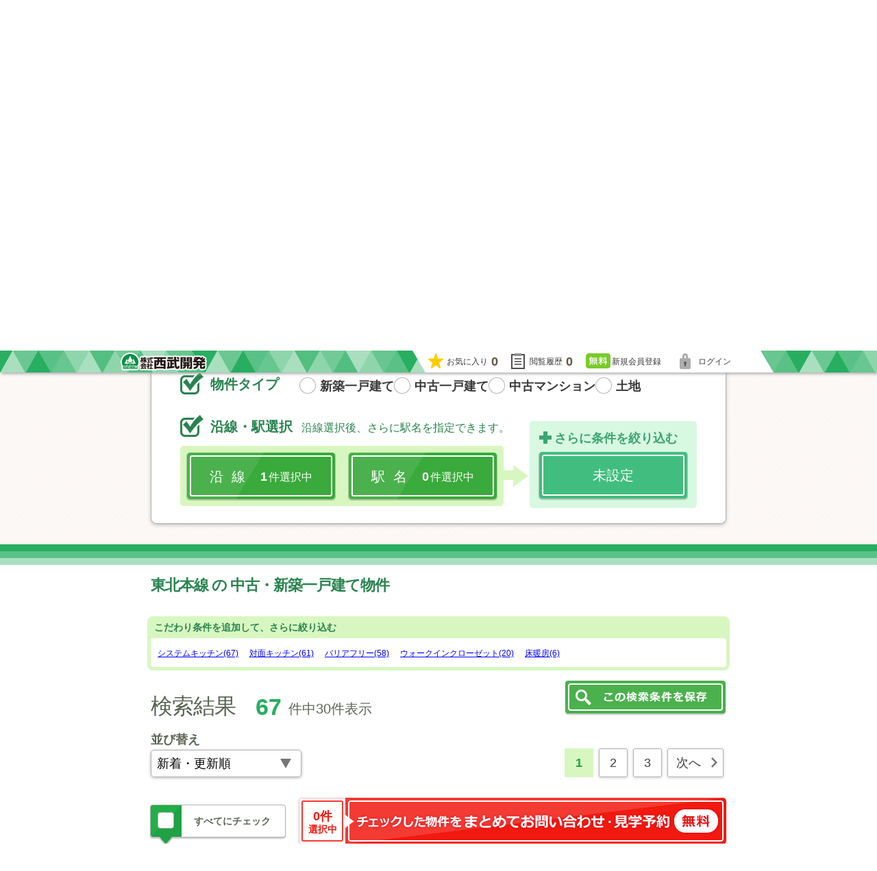

--- FILE ---
content_type: text/html; charset=UTF-8
request_url: https://www.seibu-k.co.jp/bukkens/search?line=2101&shb=2&?srt=splh
body_size: 38476
content:
<!DOCTYPE html>
<html lang="ja">
<head>
    <meta charset="UTF-8">
    
    <title>東北本線 の 中古・新築一戸建て物件｜不動産の西武開発</title>

    <!-- meta -->
    <meta name="keywords" content="">
    <meta name="description" content="東北本線 の 中古・新築一戸建て物件 埼玉県・東京都の不動産（新築・中古住宅,一戸建て,マンション）をお探しなら西武開発へお越し下さい。埼玉・東京に14支店のネットワークを持ち、新築・中古の住宅・一戸建て、マンション、土地の物件情報、仲介物件も豊富です。リフォームや投資用物件もお気軽にご相談ください。">

    <link rel="canonical" href="https://www.seibu-k.co.jp/bukkens/search?line=2101&shb=2">
    <link rel="next" href="https://www.seibu-k.co.jp/bukkens/search?line=2101&page=2&shb=2&srt=spbhl" />

    <!-- ogp -->
    <meta property="og:type" content="website">
    <meta property="og:image" content="https://duq1hcjuu0p2g.cloudfront.net/img/common/logo_seibu.png">
    <meta property="og:site_name" content="埼玉県・東京都の不動産 西武開発">
    <meta property="og:title" content="東北本線 の 中古・新築一戸建て物件｜不動産の西武開発">
    <meta property="og:url" content="https://www.seibu-k.co.jp/bukkens/search?line=2101&shb=2&srt=spbhl">
    <meta property="og:description" content="default description">

    <meta name="google-site-verification" content="ShdAzqugNhYT9Mnl6H7j67TkiwWOsIdW-Bw7YDXFWY0" />

    <link rel="apple-touch-icon" sizes="57x57" href="/apple-icon-57x57.png">
    <link rel="apple-touch-icon" sizes="60x60" href="/apple-icon-60x60.png">
    <link rel="apple-touch-icon" sizes="72x72" href="/apple-icon-72x72.png">
    <link rel="apple-touch-icon" sizes="76x76" href="/apple-icon-76x76.png">
    <link rel="apple-touch-icon" sizes="114x114" href="/apple-icon-114x114.png">
    <link rel="apple-touch-icon" sizes="120x120" href="/apple-icon-120x120.png">
    <link rel="apple-touch-icon" sizes="144x144" href="/apple-icon-144x144.png">
    <link rel="apple-touch-icon" sizes="152x152" href="/apple-icon-152x152.png">
    <link rel="apple-touch-icon" sizes="180x180" href="/apple-icon-180x180.png">
    <link rel="icon" type="image/png" sizes="192x192" href="/android-icon-192x192.png">
    <link rel="icon" type="image/png" sizes="32x32" href="/favicon-32x32.png">
    <link rel="icon" type="image/png" sizes="96x96" href="/favicon-96x96.png">
    <link rel="icon" type="image/png" sizes="16x16" href="/favicon-16x16.png">
    <link rel="manifest" href="/manifest.json">

    <meta name="msapplication-TileColor" content="#ffffff">
    <meta name="msapplication-TileImage" content="/ms-icon-144x144.png">
    <meta name="theme-color" content="#ffffff">
    <meta name="p:domain_verify" content="8db95a0132860a58ea7c6cfe6f408386"/><!-- pinterest verification -->

    <!-- common css -->
    <link rel="stylesheet" href="https://duq1hcjuu0p2g.cloudfront.net/css/reset.css">
    <link rel="stylesheet" href="https://duq1hcjuu0p2g.cloudfront.net/css/parts.css?202512">
    <link rel="stylesheet" href="https://duq1hcjuu0p2g.cloudfront.net/css/layout.css?20250901">

    <!-- Google Tag Manager -->
    <script>(function(w,d,s,l,i){w[l]=w[l]||[];w[l].push({'gtm.start':
            new Date().getTime(),event:'gtm.js'});var f=d.getElementsByTagName(s)[0],
          j=d.createElement(s),dl=l!='dataLayer'?'&l='+l:'';j.async=true;j.src=
          'https://www.googletagmanager.com/gtm.js?id='+i+dl;f.parentNode.insertBefore(j,f);
      })(window,document,'script','dataLayer','GTM-W3G842L');</script>
    <!-- End Google Tag Manager -->

        <link rel="stylesheet" href="https://duq1hcjuu0p2g.cloudfront.net/css/bukkens/index.css?202512">
    <style>
    .block_bukken_lead.introduction p{
        color:#666;
        font-weight:normal;
    }
    </style>

    <style>
        #popup-login .popup-login-lost-password {
            text-align:center;
            margin-top:-10px;
            margin-bottom:30px;
        }
        #popup-login .block_form_table tr, #popup-login .block_form_table td{
            border-top: 1px solid #bfdbaa;
        }
        #popup-login .popup-login-lost-password a {
            text-decoration: underline;
            font-size:120%;
        }
        .popup-footer {
            color:#060;
            background-color:#cfc;
            padding: 20px;
            font-size: 18px;
        }
        .popup-footer p{
            line-height: 16px;
            font-size: 16px;
        }
        .popup-login-footer {
            text-align:right;
        }
    </style>
    </head>
<body>
<!-- Google Tag Manager (noscript) -->
<noscript><iframe src="https://www.googletagmanager.com/ns.html?id=GTM-W3G842L"
                  height="0" width="0" style="display:none;visibility:hidden"></iframe></noscript>
<!-- End Google Tag Manager (noscript) -->

    <header class="header">


        <div class="header_main container">
            <div class="header_logo">
                <a href="https://www.seibu-k.co.jp/">埼玉県・東京都の不動産 西武開発</a>
            </div>

            <div class="header_action">
                <ul>
                    <li>
                        <a href="https://www.seibu-k.co.jp/contacts/general">
                            <img src="https://duq1hcjuu0p2g.cloudfront.net/img/common/btn_header_contact.png"
                                 alt="Webからのお問い合わせ お問い合わせ" width="178" height="66">
                        </a>
                    </li>
                    <li>
                        <img src="https://duq1hcjuu0p2g.cloudfront.net/img/common/btn_header_support.png"
                             alt="お客様サポートデスク 0120-543-777 受付時間9:00～18：00" width="188" height="66">
                    </li>
                </ul>
            </div>
        </div>
        <!-- [/header_main] -->
        
                                                                <div class="header_stats header_status_fixed">
            <div class="container">
                <a href="https://www.seibu-k.co.jp/" class="mini-logo-fixed" title="サイトトップへ戻ります"><img
                        src="https://duq1hcjuu0p2g.cloudfront.net/img/common/Logo_Outline.png" alt="株式会社 西武開発" class="logo"/></a>
                <div class="header_stats_body login-actions">
                    <a href="https://www.seibu-k.co.jp/mypage#_favorite" class="go-mypage-tab" data-tab-hash="#favorite">
                        <dl class="header_stats_like">
                            <dt>お気に入り</dt>
                            <dd><span class="favorite-inner">0</span></dd>
                        </dl>
                    </a>
                    <a href="https://www.seibu-k.co.jp/mypage#_history" class="go-mypage-tab" data-tab-hash="#history">
                        <dl class="header_stats_history">
                            <dt>閲覧履歴</dt>
                            <dd><span class="recent-inner">0</span></dd>
                        </dl>
                    </a>
                                            <a href="https://www.seibu-k.co.jp/users/registered" class="header-registration">
                            <dl class="header_stats_registration">
                                <dt>新規会員登録</dt>
                                <dd></dd>
                            </dl>
                        </a>
                        <a href="https://www.seibu-k.co.jp/users/login" id="popup-login-btn"
                           class="btn-popup-login header-login">
                            <dl class="header_stats_login">
                                <dt>ログイン</dt>
                                <dd></dd>
                            </dl>
                        </a>

                                    </div>
            </div>
        </div>
        <!-- [/header_stats] -->


        <nav class="gnav">
            <ul class="container">

                <li class="gnav_item gnav_company">
                    <a href="javascript:void(0)" class="gnav_item_head">会社情報</a>

                    <div class="gnav_item_body">
                        <ul>
                            <li>
                                <a href="https://www.seibu-k.co.jp/company/about">
                                    <img src="https://duq1hcjuu0p2g.cloudfront.net/img/common/img_about.png" alt="西武開発について"
                                         width="202" height="193">
                                    <span>西武開発について</span>
                                </a>
                            </li>
                            <li>
                                <a href="https://www.seibu-k.co.jp/company">
                                    <img src="https://duq1hcjuu0p2g.cloudfront.net/img/common/img_message.jpg" alt="ごあいさつ"
                                         width="202" height="193">
                                    <span>ごあいさつ</span>
                                </a>
                            </li>
                            <li>
                                <a href="https://www.seibu-k.co.jp/company/outline">
                                    <img src="https://duq1hcjuu0p2g.cloudfront.net/img/common/img_company.jpg" alt="会社概要・沿革"
                                         width="202" height="193">
                                    <span>会社概要・沿革</span>
                                </a>
                            </li>
                            <li>
                                <a href="https://www.seibu-k.co.jp/company/recruit">
                                    <img src="https://duq1hcjuu0p2g.cloudfront.net/img/common/img_recruit.jpg" alt="採用情報"
                                         width="202"
                                         height="193">
                                    <span>採用情報</span>
                                </a>
                            </li>
                        </ul>
                    </div>
                </li>
                <!-- end 会社情報 -->

                <li class="gnav_item gnav_buy">
                    <a href="javascript:void(0)" class="gnav_item_head">買う・探す</a>

                    <div class="gnav_item_body buy-area">
                        <ul>
                            <li>
                                <a href="https://www.seibu-k.co.jp/bukkens/search?shb=2&shm=201">
                                    <img src="https://duq1hcjuu0p2g.cloudfront.net/img/common/img_ikkodate.jpg" alt="新築一戸建て"
                                         width="211" height="120">
                                    <span>新築一戸建て</span>
                                </a>
                            </li>
                            <li>
                                <a href="https://www.seibu-k.co.jp/bukkens/search?shb=2&shm=202">
                                    <img src="https://duq1hcjuu0p2g.cloudfront.net/img/common/img_ikkodate_tyuko.jpg" alt="中古一戸建て"
                                         width="211" height="120">
                                    <span>中古一戸建て</span>
                                </a>
                            </li>
                            <li>
                                <a href="https://www.seibu-k.co.jp/bukkens/search?shb=3&shm=302">
                                    <img src="https://duq1hcjuu0p2g.cloudfront.net/img/common/img_mansion.jpg" alt="中古マンション"
                                         width="211" height="120">
                                    <span>中古マンション</span>
                                </a>
                            </li>
                            <li>
                                <a href="https://www.seibu-k.co.jp/bukkens/search?shb=1">
                                    <img src="https://duq1hcjuu0p2g.cloudfront.net/img/common/img_estate.jpg" alt="土地"
                                         width="211"
                                         height="120">
                                    <span>土地</span>
                                </a>
                            </li>
                            <li>
                                <a href="https://www.seibu-k.co.jp/lp/advisor_01/">
                                    <img src="https://duq1hcjuu0p2g.cloudfront.net/img/common/img_adviser.jpg" alt="アドバイザー"
                                         width="211" height="120">
                                    <span>アドバイザー</span>
                                </a>
                            </li>
                            <li class="spacer"></li>
                        </ul>
                    </div>
                </li>
                <!-- end 買う・探す -->

                <li class="gnav_item gnav_sell">
                    <a href="javascript:void(0)" class="gnav_item_head">活用・売却</a>

                    <div class="gnav_item_body">
                        <ul>
                            <li>
                                <a href="https://www.seibu-k.co.jp/sell">
                                    <img src="https://duq1hcjuu0p2g.cloudfront.net/img/common/img_satei.jpg?0610" alt="査定相談・売却"
                                         width="284" height="193">
                                    <span>査定相談・売却</span>
                                </a>
                            </li>
                            <li>
                                <a href="https://www.seibu-k.co.jp/leaseback/">
                                    <img src="https://duq1hcjuu0p2g.cloudfront.net/img/common/img_leaseback.jpg?0610" alt="リースバック"
                                         width="284" height="193">
                                    <span>リースバック</span>
                                </a>
                            </li>
                            <li>
                                <a href="https://www.seibu-k.co.jp/sell/reform">
                                    <img src="https://duq1hcjuu0p2g.cloudfront.net/img/common/img_reform.jpg?0610" alt="リフォーム"
                                         width="284"
                                         height="193">
                                    <span>リフォーム</span>
                                </a>
                            </li>
                        </ul>
                    </div>
                </li>
                <!-- end 活用・売却 -->

                <li class="gnav_item gnav_shop">
                    <a href="javascript:void(0)" class="gnav_item_head">店舗情報</a>

                    <div class="gnav_item_body">
                        <ul>
                            <li>
                                <a href="https://www.seibu-k.co.jp/shop">
                                    <img src="https://duq1hcjuu0p2g.cloudfront.net/img/common/img_shop.png" alt="店舗一覧"
                                         width="284"
                                         height="193">
                                    <span>店舗一覧</span>
                                </a>
                            </li>
                        </ul>
                    </div>
                </li>
                <!-- end 店舗情報 -->

                <li class="gnav_item gnav_info">
                    <a href="javascript:void(0)" class="gnav_item_head">お役立ち情報</a>

                    <div class="gnav_item_body">
                        <ul>
                            <li>
                                <a href="https://www.seibu-k.co.jp/buy/step">
                                    <img src="https://duq1hcjuu0p2g.cloudfront.net/img/common/img_step.jpg" alt="購入までの基本STEP"
                                         width="242" height="193">
                                    <span>購入までの基本STEP</span>
                                </a>
                            </li>
                            <li>
                                <a href="https://www.seibu-k.co.jp/words">
                                    <img src="https://duq1hcjuu0p2g.cloudfront.net/img/common/img_words.jpg" alt="不動産用語集"
                                         width="242"
                                         height="193">
                                    <span>不動産用語集</span>
                                </a>
                            </li>
                            <li>
                                <a href="https://www.seibu-k.co.jp/apps">
                                    <img src="https://duq1hcjuu0p2g.cloudfront.net/img/common/img_app.jpg" alt="いえメンテアプリ"
                                         width="242"
                                         height="193">
                                    <span>いえメンテアプリ</span>
                                </a>
                            </li>
                        </ul>
                    </div>
                </li>
                <!-- end お役立ち情報 -->

            </ul>
        </nav>
        <!-- [/gnav] -->


    </header>
    <!-- [/header] -->

    <div class="breadcrumb">
        <ul class="container">
            <li><span><a href="/">埼玉県・東京都の不動産</a></span></li><li><span>東北本線 の 中古・新築一戸建て物件</span></li>
        </ul>
    </div>

    <div id="search-wrapper">
        <div class="main">
            <article class="page container">
                <img src="https://duq1hcjuu0p2g.cloudfront.net/img/common/raiten_campaign_pc.png"
     alt="不動産のご購入をお考えの方へ。新規にご来店＆ご見学をいただいたお客様に、3000円分のオリジナルQUOカードプレセント!" width="874" height="110"
     style="display:block;margin:0 auto 20px;">                <div class="page_head search-title">
                    <a name="area"></a>
                    <h1 class="title icon_tree">物件を探す</h1>
                </div>
                <!-- [/page_head] -->
                
                                    <div class="tab js_tab">

                        <section class="tab_item" id="area">

                            <h3 class="tab_head active">
                                <a href="/bukkens/search?shb=2&srt=spbhl#area" class="icon_area js_tab_head"><em>地域</em>から探す</a>
                            </h3>
                            <!-- [/tab_head] -->

                            <!--
                            *
                            * 地域から探す
                            *
                            -->
                            <form action="/bukkens/search" id="search-area" class="pushState searching-form" data-push-state-callback="searchResult" data-auto-update-off="1" method="get" accept-charset="utf-8"><!--                            <input type="hidden" name="__hash" value="#area"/>-->
                            <input type="hidden" name="shb"
                                   value="2"/>
                                                        <input type="hidden" name="srt" class="srt"
                                   value="spbhl"/>
                            
                            <div class="tab_body js_tab_body" style="display: none;">

                                                                <div class="block_search block_search_bukken_type">
                                    <p class="block_search_lead icon_check">
                                        物件タイプ
                                    </p>
                                    <div class="block_search_radio">
                                        <label class="radio">
                                            <input type="radio" name="bukken_type_area" value="shinchiku_kodate" class="bukken-type-radio"
                                                   data-shubetsu="2" data-shumoku="201"
                                                   > 新築一戸建て
                                        </label>
                                        <label class="radio">
                                            <input type="radio" name="bukken_type_area" value="chuko_kodate" class="bukken-type-radio"
                                                   data-shubetsu="2" data-shumoku="202"
                                                   > 中古一戸建て
                                        </label>
                                        <label class="radio">
                                            <input type="radio" name="bukken_type_area" value="chuko_mansion" class="bukken-type-radio"
                                                   data-shubetsu="3" data-shumoku="302"
                                                   > 中古マンション
                                        </label>
                                        <label class="radio">
                                            <input type="radio" name="bukken_type_area" value="tochi" class="bukken-type-radio"
                                                   data-shubetsu="1" data-shumoku=""
                                                   > 土地
                                        </label>
                                    </div>
                                </div>
                                <!-- [/block_search_bukken_type] -->
                                
                                <div class="block_search">
                                    <p class="block_search_lead icon_check">
                                        地域を選択してください。
                                    </p>

                                    <div class="block_search_items">
                                        <ul>
                                            <li>
                                                <a href="#popup1" class="js_popup active">
                                                    <dl>
                                                        <dt>埼玉県</dt>
                                                        <dd><em class="selected-town-count-11">0</em>件選択中</dd>
                                                    </dl>
                                                </a>
                                            </li>
                                            <li>
                                                <a href="#popup2" class="js_popup active">
                                                    <dl>
                                                        <dt>東京都</dt>
                                                        <dd><em class="selected-town-count-13">0</em>件選択中</dd>
                                                    </dl>
                                                </a>
                                            </li>
                                        </ul>
                                    </div>
                                    <a href="#popup3" class="block_search_more js_popup active">
                                        <dl>
                                            <dt class="icon_plus">さらに条件を絞り込む</dt>
                                            <dd>未設定</dd>
                                        </dl>
                                    </a>
                                </div>
                                <!-- [/block_search] -->

                            </div>
                            <!-- [/tab_body] -->

                            <div class="popup-overlay">
                                <div class="block_popup js_popup_body" id="popup1">
                                    <section>

                                        <h4 class="heading_dark">埼玉県</h4>

                                        <div class="block_popup_body">
                                            <ul class="block_list">
                                                <li>
                                                    <label class="checkbox">
                                                        <input type="checkbox" value="0"
                                                               data-count-id="11"
                                                               data-group-id="town"
                                                               class="js_checkall">埼玉県全域</label>
                                                </li>
                                                <li>
                                                    <label class="checkbox">
                                                        <input type="checkbox" value="0"
                                                               class="js_checkall_saitama">さいたま市全域</label>
                                                </li>
                                            </ul>

                                            <ul class="block_list">
                                                
                                                                                                                                                                                                                                                            <li>
                                                        <label class="checkbox">
                                                            <input type="checkbox" name="city"
                                                                   value="11101"
                                                                   class="town11"
                                                                   data-count-id="11"
                                                                   data-group-id="town"
                                                                   data-saitama-city="1">さいたま市 西区</label>
                                                        <span>(13)</span>
                                                    </li>
                                                                                                                                                                                                                                                                                                                                                                <li>
                                                        <label class="checkbox">
                                                            <input type="checkbox" name="city"
                                                                   value="11104"
                                                                   class="town11"
                                                                   data-count-id="11"
                                                                   data-group-id="town"
                                                                   data-saitama-city="1">さいたま市 見沼区</label>
                                                        <span>(1)</span>
                                                    </li>
                                                                                                                                                                                                                                                        <li>
                                                        <label class="checkbox">
                                                            <input type="checkbox" name="city"
                                                                   value="11105"
                                                                   class="town11"
                                                                   data-count-id="11"
                                                                   data-group-id="town"
                                                                   data-saitama-city="1">さいたま市 中央区</label>
                                                        <span>(6)</span>
                                                    </li>
                                                                                                                                                                                                                                                        <li>
                                                        <label class="checkbox">
                                                            <input type="checkbox" name="city"
                                                                   value="11106"
                                                                   class="town11"
                                                                   data-count-id="11"
                                                                   data-group-id="town"
                                                                   data-saitama-city="1">さいたま市 桜区</label>
                                                        <span>(20)</span>
                                                    </li>
                                                                                                                                                                                                                                                        <li>
                                                        <label class="checkbox">
                                                            <input type="checkbox" name="city"
                                                                   value="11107"
                                                                   class="town11"
                                                                   data-count-id="11"
                                                                   data-group-id="town"
                                                                   data-saitama-city="1">さいたま市 浦和区</label>
                                                        <span>(27)</span>
                                                    </li>
                                                                                                                                                                                                                                                        <li>
                                                        <label class="checkbox">
                                                            <input type="checkbox" name="city"
                                                                   value="11108"
                                                                   class="town11"
                                                                   data-count-id="11"
                                                                   data-group-id="town"
                                                                   data-saitama-city="1">さいたま市 南区</label>
                                                        <span>(26)</span>
                                                    </li>
                                                                                                                                                                                                                                                        <li>
                                                        <label class="checkbox">
                                                            <input type="checkbox" name="city"
                                                                   value="11109"
                                                                   class="town11"
                                                                   data-count-id="11"
                                                                   data-group-id="town"
                                                                   data-saitama-city="1">さいたま市 緑区</label>
                                                        <span>(26)</span>
                                                    </li>
                                                                                                                                                                                                        </ul><ul class="block_list">                                                                                                    <li>
                                                        <label class="checkbox">
                                                            <input type="checkbox" name="city"
                                                                   value="11201"
                                                                   class="town11"
                                                                   data-count-id="11"
                                                                   data-group-id="town"
                                                                   >川越市</label>
                                                        <span>(165)</span>
                                                    </li>
                                                                                                                                                                                                                                                                                                            <li>
                                                        <label class="checkbox">
                                                            <input type="checkbox" name="city"
                                                                   value="11203"
                                                                   class="town11"
                                                                   data-count-id="11"
                                                                   data-group-id="town"
                                                                   >川口市</label>
                                                        <span>(61)</span>
                                                    </li>
                                                                                                                                                                                                                                                                                                                                                                <li>
                                                        <label class="checkbox">
                                                            <input type="checkbox" name="city"
                                                                   value="11208"
                                                                   class="town11"
                                                                   data-count-id="11"
                                                                   data-group-id="town"
                                                                   >所沢市</label>
                                                        <span>(324)</span>
                                                    </li>
                                                                                                                                                                                                                                                        <li>
                                                        <label class="checkbox">
                                                            <input type="checkbox" name="city"
                                                                   value="11209"
                                                                   class="town11"
                                                                   data-count-id="11"
                                                                   data-group-id="town"
                                                                   >飯能市</label>
                                                        <span>(58)</span>
                                                    </li>
                                                                                                                                                                                                                                                                                                                                                                <li>
                                                        <label class="checkbox">
                                                            <input type="checkbox" name="city"
                                                                   value="11212"
                                                                   class="town11"
                                                                   data-count-id="11"
                                                                   data-group-id="town"
                                                                   >東松山市</label>
                                                        <span>(10)</span>
                                                    </li>
                                                                                                                                                                                                                                                                                                            <li>
                                                        <label class="checkbox">
                                                            <input type="checkbox" name="city"
                                                                   value="11215"
                                                                   class="town11"
                                                                   data-count-id="11"
                                                                   data-group-id="town"
                                                                   >狭山市</label>
                                                        <span>(87)</span>
                                                    </li>
                                                                                                                                                                                                                                                                                                                                                                                                                                                                                                                                                                                <li>
                                                        <label class="checkbox">
                                                            <input type="checkbox" name="city"
                                                                   value="11223"
                                                                   class="town11"
                                                                   data-count-id="11"
                                                                   data-group-id="town"
                                                                   >蕨市</label>
                                                        <span>(5)</span>
                                                    </li>
                                                                                                                                                                                                                                                        <li>
                                                        <label class="checkbox">
                                                            <input type="checkbox" name="city"
                                                                   value="11224"
                                                                   class="town11"
                                                                   data-count-id="11"
                                                                   data-group-id="town"
                                                                   >戸田市</label>
                                                        <span>(7)</span>
                                                    </li>
                                                                                                                                                                                                                                                        <li>
                                                        <label class="checkbox">
                                                            <input type="checkbox" name="city"
                                                                   value="11225"
                                                                   class="town11"
                                                                   data-count-id="11"
                                                                   data-group-id="town"
                                                                   >入間市</label>
                                                        <span>(206)</span>
                                                    </li>
                                                                                                                                                                                                                                                        <li>
                                                        <label class="checkbox">
                                                            <input type="checkbox" name="city"
                                                                   value="11227"
                                                                   class="town11"
                                                                   data-count-id="11"
                                                                   data-group-id="town"
                                                                   >朝霞市</label>
                                                        <span>(32)</span>
                                                    </li>
                                                                                                                                                                                                                                                        <li>
                                                        <label class="checkbox">
                                                            <input type="checkbox" name="city"
                                                                   value="11228"
                                                                   class="town11"
                                                                   data-count-id="11"
                                                                   data-group-id="town"
                                                                   >志木市</label>
                                                        <span>(32)</span>
                                                    </li>
                                                                                                                                                                                                                                                        <li>
                                                        <label class="checkbox">
                                                            <input type="checkbox" name="city"
                                                                   value="11229"
                                                                   class="town11"
                                                                   data-count-id="11"
                                                                   data-group-id="town"
                                                                   >和光市</label>
                                                        <span>(9)</span>
                                                    </li>
                                                                                                                                                                                                                                                        <li>
                                                        <label class="checkbox">
                                                            <input type="checkbox" name="city"
                                                                   value="11230"
                                                                   class="town11"
                                                                   data-count-id="11"
                                                                   data-group-id="town"
                                                                   >新座市</label>
                                                        <span>(141)</span>
                                                    </li>
                                                                                                                                                                                                                                                        <li>
                                                        <label class="checkbox">
                                                            <input type="checkbox" name="city"
                                                                   value="11231"
                                                                   class="town11"
                                                                   data-count-id="11"
                                                                   data-group-id="town"
                                                                   >桶川市</label>
                                                        <span>(1)</span>
                                                    </li>
                                                                                                                                                                                                                                                                                                                                                                                                                    <li>
                                                        <label class="checkbox">
                                                            <input type="checkbox" name="city"
                                                                   value="11235"
                                                                   class="town11"
                                                                   data-count-id="11"
                                                                   data-group-id="town"
                                                                   >富士見市</label>
                                                        <span>(70)</span>
                                                    </li>
                                                                                                                                                                                                                                                                                                                                                                <li>
                                                        <label class="checkbox">
                                                            <input type="checkbox" name="city"
                                                                   value="11239"
                                                                   class="town11"
                                                                   data-count-id="11"
                                                                   data-group-id="town"
                                                                   >坂戸市</label>
                                                        <span>(29)</span>
                                                    </li>
                                                                                                                                                                                                                                                                                                            <li>
                                                        <label class="checkbox">
                                                            <input type="checkbox" name="city"
                                                                   value="11241"
                                                                   class="town11"
                                                                   data-count-id="11"
                                                                   data-group-id="town"
                                                                   >鶴ヶ島市</label>
                                                        <span>(16)</span>
                                                    </li>
                                                                                                                                                                                                                                                        <li>
                                                        <label class="checkbox">
                                                            <input type="checkbox" name="city"
                                                                   value="11242"
                                                                   class="town11"
                                                                   data-count-id="11"
                                                                   data-group-id="town"
                                                                   >日高市</label>
                                                        <span>(28)</span>
                                                    </li>
                                                                                                                                                                                                                                                                                                            <li>
                                                        <label class="checkbox">
                                                            <input type="checkbox" name="city"
                                                                   value="11245"
                                                                   class="town11"
                                                                   data-count-id="11"
                                                                   data-group-id="town"
                                                                   >ふじみ野市</label>
                                                        <span>(76)</span>
                                                    </li>
                                                                                                                                                                                                                                                                                                                                                                                                                                                                        <li>
                                                        <label class="checkbox">
                                                            <input type="checkbox" name="city"
                                                                   value="11324"
                                                                   class="town11"
                                                                   data-count-id="11"
                                                                   data-group-id="town"
                                                                   >入間郡 三芳町</label>
                                                        <span>(26)</span>
                                                    </li>
                                                                                                                                                                                                                                                        <li>
                                                        <label class="checkbox">
                                                            <input type="checkbox" name="city"
                                                                   value="11326"
                                                                   class="town11"
                                                                   data-count-id="11"
                                                                   data-group-id="town"
                                                                   >入間郡 毛呂山町</label>
                                                        <span>(9)</span>
                                                    </li>
                                                                                                                                                                                                                                                        <li>
                                                        <label class="checkbox">
                                                            <input type="checkbox" name="city"
                                                                   value="11327"
                                                                   class="town11"
                                                                   data-count-id="11"
                                                                   data-group-id="town"
                                                                   >入間郡 越生町</label>
                                                        <span>(4)</span>
                                                    </li>
                                                                                                                                                                                                                                                                                                            <li>
                                                        <label class="checkbox">
                                                            <input type="checkbox" name="city"
                                                                   value="11341"
                                                                   class="town11"
                                                                   data-count-id="11"
                                                                   data-group-id="town"
                                                                   >比企郡 滑川町</label>
                                                        <span>(2)</span>
                                                    </li>
                                                                                                                                                                                                                                                        <li>
                                                        <label class="checkbox">
                                                            <input type="checkbox" name="city"
                                                                   value="11342"
                                                                   class="town11"
                                                                   data-count-id="11"
                                                                   data-group-id="town"
                                                                   >比企郡 嵐山町</label>
                                                        <span>(3)</span>
                                                    </li>
                                                                                                                                                                                                                                                        <li>
                                                        <label class="checkbox">
                                                            <input type="checkbox" name="city"
                                                                   value="11343"
                                                                   class="town11"
                                                                   data-count-id="11"
                                                                   data-group-id="town"
                                                                   >比企郡 小川町</label>
                                                        <span>(1)</span>
                                                    </li>
                                                                                                                                                                                                                                                        <li>
                                                        <label class="checkbox">
                                                            <input type="checkbox" name="city"
                                                                   value="11346"
                                                                   class="town11"
                                                                   data-count-id="11"
                                                                   data-group-id="town"
                                                                   >比企郡 川島町</label>
                                                        <span>(24)</span>
                                                    </li>
                                                                                                                                                                                                                                                        <li>
                                                        <label class="checkbox">
                                                            <input type="checkbox" name="city"
                                                                   value="11347"
                                                                   class="town11"
                                                                   data-count-id="11"
                                                                   data-group-id="town"
                                                                   >比企郡 吉見町</label>
                                                        <span>(4)</span>
                                                    </li>
                                                                                                                                                                                                                                                        <li>
                                                        <label class="checkbox">
                                                            <input type="checkbox" name="city"
                                                                   value="11348"
                                                                   class="town11"
                                                                   data-count-id="11"
                                                                   data-group-id="town"
                                                                   >比企郡 鳩山町</label>
                                                        <span>(2)</span>
                                                    </li>
                                                                                                                                                                                                                                                                                                                                                                                                                                                                                                                                                                                                                                                                                                                                                                                                                                                                                                        <li>
                                                        <label class="checkbox">
                                                            <input type="checkbox" name="city"
                                                                   value="11408"
                                                                   class="town11"
                                                                   data-count-id="11"
                                                                   data-group-id="town"
                                                                   >大里郡 寄居町</label>
                                                        <span>(10)</span>
                                                    </li>
                                                                                                                                                                                                                                                                                                                                                                                                                </ul>
                                        </div>
                                        <div class="block_popup_foot">
                                            <button type="button" class="btn_uncheck_all" data-target="#popup1">すべてのチェックを外す</button>
                                            <input type="submit" value="このエリアで検索する" class="js_area">
                                        </div>

                                        <div class="block_popup_close">
                                            <a href="javascript:void(0)" class="js_popup_close">
                                                <img src="https://duq1hcjuu0p2g.cloudfront.net/img/common/icon_close.png"
                                                     alt="icon_close" width="70"
                                                     height="71">
                                            </a>
                                        </div>
                                    </section>
                                </div>
                            </div>

                            <div class="popup-overlay">
                                <div class="block_popup js_popup_body" id="popup2">
                                    <section>
                                        <h4 class="heading_dark">
                                            <label class="checkbox">
                                                <input type="checkbox" value="0"
                                                       data-count-id="13" data-group-id="town" class="js_checkall">東京都
                                            </label>
                                        </h4>

                                        <div class="block_popup_body">
                                            <ul class="block_list">
                                                                                                                                                                                                                                                                                                                                                                                                                                                                                                                                                                                                                                                                                                                                                                                                                                                                                                                                                                                                                                                                                                                                                                                                                                    <li>
                                                        <label class="checkbox">
                                                            <input type="checkbox" name="city"
                                                                   value="13120"
                                                                   class="town13"
                                                                   data-count-id="13"
                                                                   data-group-id="town">練馬区                                                        </label>
                                                        <span>(17)</span>
                                                    </li>
                                                
                                                                                                                                                                                                                                                                                                                                                                                                                        <li>
                                                        <label class="checkbox">
                                                            <input type="checkbox" name="city"
                                                                   value="13202"
                                                                   class="town13"
                                                                   data-count-id="13"
                                                                   data-group-id="town">立川市                                                        </label>
                                                        <span>(41)</span>
                                                    </li>
                                                
                                                                                                                                                                                                                                                                                                                                                                    <li>
                                                        <label class="checkbox">
                                                            <input type="checkbox" name="city"
                                                                   value="13206"
                                                                   class="town13"
                                                                   data-count-id="13"
                                                                   data-group-id="town">府中市                                                        </label>
                                                        <span>(87)</span>
                                                    </li>
                                                
                                                                                                                                                                                                        <li>
                                                        <label class="checkbox">
                                                            <input type="checkbox" name="city"
                                                                   value="13207"
                                                                   class="town13"
                                                                   data-count-id="13"
                                                                   data-group-id="town">昭島市                                                        </label>
                                                        <span>(19)</span>
                                                    </li>
                                                
                                                                                                                                                                                                                                                                                                                <li>
                                                        <label class="checkbox">
                                                            <input type="checkbox" name="city"
                                                                   value="13210"
                                                                   class="town13"
                                                                   data-count-id="13"
                                                                   data-group-id="town">小金井市                                                        </label>
                                                        <span>(29)</span>
                                                    </li>
                                                
                                                                                                                                                                                                        <li>
                                                        <label class="checkbox">
                                                            <input type="checkbox" name="city"
                                                                   value="13211"
                                                                   class="town13"
                                                                   data-count-id="13"
                                                                   data-group-id="town">小平市                                                        </label>
                                                        <span>(51)</span>
                                                    </li>
                                                
                                                                                                                                                                                                        <li>
                                                        <label class="checkbox">
                                                            <input type="checkbox" name="city"
                                                                   value="13212"
                                                                   class="town13"
                                                                   data-count-id="13"
                                                                   data-group-id="town">日野市                                                        </label>
                                                        <span>(1)</span>
                                                    </li>
                                                
                                                                                                                                                                                                        <li>
                                                        <label class="checkbox">
                                                            <input type="checkbox" name="city"
                                                                   value="13213"
                                                                   class="town13"
                                                                   data-count-id="13"
                                                                   data-group-id="town">東村山市                                                        </label>
                                                        <span>(137)</span>
                                                    </li>
                                                
                                                                                                                                                                                                        <li>
                                                        <label class="checkbox">
                                                            <input type="checkbox" name="city"
                                                                   value="13214"
                                                                   class="town13"
                                                                   data-count-id="13"
                                                                   data-group-id="town">国分寺市                                                        </label>
                                                        <span>(48)</span>
                                                    </li>
                                                
                                                                                                                                                                                                        <li>
                                                        <label class="checkbox">
                                                            <input type="checkbox" name="city"
                                                                   value="13215"
                                                                   class="town13"
                                                                   data-count-id="13"
                                                                   data-group-id="town">国立市                                                        </label>
                                                        <span>(39)</span>
                                                    </li>
                                                
                                                                                                                                                                                                        <li>
                                                        <label class="checkbox">
                                                            <input type="checkbox" name="city"
                                                                   value="13218"
                                                                   class="town13"
                                                                   data-count-id="13"
                                                                   data-group-id="town">福生市                                                        </label>
                                                        <span>(5)</span>
                                                    </li>
                                                
                                                                                                                                                                                                                                                            <li>
                                                        <label class="checkbox">
                                                            <input type="checkbox" name="city"
                                                                   value="13220"
                                                                   class="town13"
                                                                   data-count-id="13"
                                                                   data-group-id="town">東大和市                                                        </label>
                                                        <span>(56)</span>
                                                    </li>
                                                
                                                                                                                                                                                                        <li>
                                                        <label class="checkbox">
                                                            <input type="checkbox" name="city"
                                                                   value="13221"
                                                                   class="town13"
                                                                   data-count-id="13"
                                                                   data-group-id="town">清瀬市                                                        </label>
                                                        <span>(73)</span>
                                                    </li>
                                                
                                                                                                                                                                                                        <li>
                                                        <label class="checkbox">
                                                            <input type="checkbox" name="city"
                                                                   value="13222"
                                                                   class="town13"
                                                                   data-count-id="13"
                                                                   data-group-id="town">東久留米市                                                        </label>
                                                        <span>(128)</span>
                                                    </li>
                                                
                                                                                                                                                                                                        <li>
                                                        <label class="checkbox">
                                                            <input type="checkbox" name="city"
                                                                   value="13223"
                                                                   class="town13"
                                                                   data-count-id="13"
                                                                   data-group-id="town">武蔵村山市                                                        </label>
                                                        <span>(37)</span>
                                                    </li>
                                                
                                                                                                                                                                                                                                                                                                                                                                                                                        <li>
                                                        <label class="checkbox">
                                                            <input type="checkbox" name="city"
                                                                   value="13229"
                                                                   class="town13"
                                                                   data-count-id="13"
                                                                   data-group-id="town">西東京市                                                        </label>
                                                        <span>(51)</span>
                                                    </li>
                                                
                                                                                                                                                                                                                                                            <li>
                                                        <label class="checkbox">
                                                            <input type="checkbox" name="city"
                                                                   value="13303"
                                                                   class="town13"
                                                                   data-count-id="13"
                                                                   data-group-id="town">西多摩郡 瑞穂町                                                        </label>
                                                        <span>(6)</span>
                                                    </li>
                                                
                                                                                                                                                                                                                                                                                                                                                                                                                                                                                                                                                                                                                                                                                                                                                                                                                                                                                                                                                            </ul>
                                        </div>
                                    </section>
                                    <div class="block_popup_foot">
                                        <button type="button" class="btn_uncheck_all" data-target="#popup2">すべてのチェックを外す</button>
                                        <input type="submit" value="このエリアで検索する" class="js_area">
                                    </div>
                                    <div class="block_popup_close">
                                        <a href="javascript:void(0)" class="js_popup_close">
                                            <img src="https://duq1hcjuu0p2g.cloudfront.net/img/common/icon_close.png"
                                                 alt="icon_close" width="70" height="71">
                                        </a>
                                    </div>
                                </div>
                            </div>
                            <div class="popup-overlay">
                                <div class="block_popup js_popup_body" id="popup3">
                                    
<div class="block_popup">
    <h4 class="heading_dark">絞り込み条件を選択 - 一戸建て -</h4>
    <div class="js_popup_body">
    <section>

        <div class="block_popup_body">
            <div class="block_popup_table">
                <table>
                    <tbody>
                    <tr>
                        <th>価 格</th>
                        <td>
                            <div class="select">
                                <select name="price_l" class="kodawari" data-count-id="area" data-group-id="kodawari" id="UserHistoryPriceL">
<option value="">指定なし</option>
<option value="500">500万円</option>
<option value="1000">1000万円</option>
<option value="2000">2000万円</option>
<option value="3000">3000万円</option>
<option value="4000">4000万円</option>
<option value="5000">5000万円</option>
<option value="6000">6000万円</option>
<option value="7000">7000万円</option>
<option value="8000">8000万円</option>
<option value="9000">9000万円</option>
<option value="10000">10000万円</option>
</select>                            </div>
                            <span>〜</span>

                            <div class="select">
                                <select name="price_h" class="kodawari" data-count-id="area" data-group-id="kodawari" id="UserHistoryPriceH">
<option value="">指定なし</option>
<option value="500">500万円</option>
<option value="1000">1000万円</option>
<option value="2000">2000万円</option>
<option value="3000">3000万円</option>
<option value="4000">4000万円</option>
<option value="5000">5000万円</option>
<option value="6000">6000万円</option>
<option value="7000">7000万円</option>
<option value="8000">8000万円</option>
<option value="9000">9000万円</option>
<option value="10000">10000万円</option>
</select>                            </div>
                        </td>
                        <th>画 像</th>
                        <td>
                            <ul>                                    <li class="flex">
                                        <label class="checkbox small"><input type="checkbox" name="imt" value="im_ma" class="kodawari" data-count-id="area" data-group-id="kodawari" />間取り図あり</label>                                    </li>
                                                                    <li class="flex">
                                        <label class="checkbox small"><input type="checkbox" name="imt" value="im_ph" class="kodawari" data-count-id="area" data-group-id="kodawari" />写真あり</label>                                    </li>
                                                            </ul>
                        </td>
                    </tr>
                    <tr>
                        <th>間取り</th>
                        <td colspan="3">
                            <ul>                                    <li class="flex">
                                        <label class="checkbox small"><input type="checkbox" name="hym" value="1r" class="kodawari" data-count-id="area" data-group-id="kodawari" />1R・1K</label>                                    </li>
                                                                    <li class="flex">
                                        <label class="checkbox small"><input type="checkbox" name="hym" value="1d" class="kodawari" data-count-id="area" data-group-id="kodawari" />1DK・1LDK</label>                                    </li>
                                                                    <li class="flex">
                                        <label class="checkbox small"><input type="checkbox" name="hym" value="2d" class="kodawari" data-count-id="area" data-group-id="kodawari" />2K・2DK・2LDK</label>                                    </li>
                                                                    <li class="flex">
                                        <label class="checkbox small"><input type="checkbox" name="hym" value="3d" class="kodawari" data-count-id="area" data-group-id="kodawari" />3K・3DK・3LDK</label>                                    </li>
                                                                    <li class="flex">
                                        <label class="checkbox small"><input type="checkbox" name="hym" value="4d" class="kodawari" data-count-id="area" data-group-id="kodawari" />4K・4DK・4LDK以上</label>                                    </li>
                                                            </ul>
                        </td>
                    </tr>
                    <tr>
                        <th>建物面積</th>
                        <td>
                            <div class="select">
                                <select name="flm_l" class="kodawari" data-count-id="area" data-group-id="kodawari" id="UserHistoryFlmL">
<option value="">指定なし</option>
<option value="20">20㎡</option>
<option value="25">25㎡</option>
<option value="30">30㎡</option>
<option value="35">35㎡</option>
<option value="40">40㎡</option>
<option value="45">45㎡</option>
<option value="50">50㎡</option>
<option value="55">55㎡</option>
<option value="60">60㎡</option>
<option value="65">65㎡</option>
<option value="70">70㎡</option>
<option value="75">75㎡</option>
<option value="80">80㎡</option>
<option value="90">90㎡</option>
<option value="100">100㎡</option>
<option value="120">120㎡</option>
</select>                            </div>
                            <span>〜</span>

                            <div class="select">
                                <select name="flm_h" class="kodawari" data-count-id="area" data-group-id="kodawari" id="UserHistoryFlmH">
<option value="">指定なし</option>
<option value="20">20㎡</option>
<option value="25">25㎡</option>
<option value="30">30㎡</option>
<option value="35">35㎡</option>
<option value="40">40㎡</option>
<option value="45">45㎡</option>
<option value="50">50㎡</option>
<option value="55">55㎡</option>
<option value="60">60㎡</option>
<option value="65">65㎡</option>
<option value="70">70㎡</option>
<option value="75">75㎡</option>
<option value="80">80㎡</option>
<option value="90">90㎡</option>
<option value="100">100㎡</option>
<option value="120">120㎡</option>
</select>                            </div>
                        </td>
                        <th>土地面積</th>
                        <td>
                            <div class="select">
                                <select name="tochi_l" class="kodawari" data-count-id="area" data-group-id="kodawari" id="UserHistoryTochiL">
<option value="">指定なし</option>
<option value="50">20㎡</option>
<option value="60">60㎡</option>
<option value="70">70㎡</option>
<option value="80">80㎡</option>
<option value="90">90㎡</option>
<option value="100">100㎡</option>
<option value="110">110㎡</option>
<option value="120">120㎡</option>
<option value="130">130㎡</option>
<option value="140">140㎡</option>
<option value="150">150㎡</option>
<option value="200">200㎡</option>
</select>                            </div>
                            <span>〜</span>

                            <div class="select">
                                <select name="tochi_h" class="kodawari" data-count-id="area" data-group-id="kodawari" id="UserHistoryTochiH">
<option value="">指定なし</option>
<option value="50">20㎡</option>
<option value="60">60㎡</option>
<option value="70">70㎡</option>
<option value="80">80㎡</option>
<option value="90">90㎡</option>
<option value="100">100㎡</option>
<option value="110">110㎡</option>
<option value="120">120㎡</option>
<option value="130">130㎡</option>
<option value="140">140㎡</option>
<option value="150">150㎡</option>
<option value="200">200㎡</option>
</select>                            </div>
                        </td>
                    </tr>
                    <tr>
                        <th>駅徒歩</th>
                        <td>
                            <div class="select">
                                <select name="toho" class="kodawari" data-count-id="area" data-group-id="kodawari" id="UserHistoryToho">
<option value="">指定なし</option>
<option value="1">1分以内</option>
<option value="5">5分以内</option>
<option value="7">7分以内</option>
<option value="10">10分以内</option>
<option value="15">15分以内</option>
<option value="20">20分以内</option>
</select>                            </div>
                        </td>
                                                <th>築年数</th>
                        <td>
                            <div class="select">
                                <select name="ckn" class="kodawari" data-count-id="area" data-group-id="kodawari" id="UserHistoryCkn">
<option value="">指定なし</option>
<option value="3">3年以内</option>
<option value="5">5年以内</option>
<option value="10">10年以内</option>
<option value="15">15年以内</option>
<option value="20">20年以内</option>
<option value="25">25年以内</option>
<option value="30">30年以内</option>
</select>                            </div>
                        </td>
                                            </tr>
                    <tr>
                        <th>こだわり<br>条件</th>
                        <td colspan="3">
                            <ul>
                                <li><label class="checkbox small"><input type="checkbox" name="kdw" value="kdc" class="kodawari" data-count-id="area" data-group-id="kodawari" />角地</label></li><li><label class="checkbox small"><input type="checkbox" name="kdw" value="sor" class="kodawari" data-count-id="area" data-group-id="kodawari" />南道路</label></li><li><label class="checkbox small"><input type="checkbox" name="kdw" value="syk" class="kodawari" data-count-id="area" data-group-id="kodawari" />システムキッチン</label></li><li><label class="checkbox small"><input type="checkbox" name="kdw" value="cok" class="kodawari" data-count-id="area" data-group-id="kodawari" />対面キッチン</label></li><li><label class="checkbox small"><input type="checkbox" name="kdw" value="ald" class="kodawari" data-count-id="area" data-group-id="kodawari" />オール電化</label></li><li><label class="checkbox small"><input type="checkbox" name="kdw" value="htf" class="kodawari" data-count-id="area" data-group-id="kodawari" />床暖房</label></li><li><label class="checkbox small"><input type="checkbox" name="kdw" value="wic" class="kodawari" data-count-id="area" data-group-id="kodawari" />ウォークインクローゼット</label></li><li><label class="checkbox small"><input type="checkbox" name="kdw" value="brf" class="kodawari" data-count-id="area" data-group-id="kodawari" />バリアフリー</label></li><li><label class="checkbox small"><input type="checkbox" name="kdw" value="so" class="kodawari" data-count-id="area" data-group-id="kodawari" />即入居可</label></li><li><label class="checkbox small"><input type="checkbox" name="kdw" value="re" class="kodawari" data-count-id="area" data-group-id="kodawari" />リフォーム・リノベーション済</label></li><li><label class="checkbox small"><input type="checkbox" name="kdw" value="p" class="kodawari" data-count-id="area" data-group-id="kodawari" />駐車場あり</label></li><li><label class="checkbox small"><input type="checkbox" name="kdw" value="nse" class="kodawari" data-count-id="area" data-group-id="kodawari" />小学校迄1,000m以内</label></li><li><label class="checkbox small"><input type="checkbox" name="kdw" value="nsj" class="kodawari" data-count-id="area" data-group-id="kodawari" />中学校迄1,000m以内</label></li>                            </ul>
                        </td>
                    </tr>
                    <tr>
                        <th>物件情報<br>公開日</th>
                        <td colspan="3">
                            <ul>
                                <li>
                                    <label class="radio"><input type="hidden" name="new" id="UserHistoryNew_" value=""/><input type="radio" name="new" id="UserHistoryNew" value="" class="kodawari" data-count-id="area" data-group-id="kodawari" />指定しない</label><li><label class="radio"><input type="radio" name="new" id="UserHistoryNew1" value="1" class="kodawari" data-count-id="area" data-group-id="kodawari" />24時間以内</label><li><label class="radio"><input type="radio" name="new" id="UserHistoryNew3" value="3" class="kodawari" data-count-id="area" data-group-id="kodawari" />3日以内</label><li><label class="radio"><input type="radio" name="new" id="UserHistoryNew7" value="7" class="kodawari" data-count-id="area" data-group-id="kodawari" />1週間以内</label>                                </li>
                            </ul>
                        </td>
                    </tr>
                    </tbody>
                </table>
            </div>
        </div>
    </section>
    </div>
    <div class="block_popup_foot">
        <button type="button" class="btn_uncheck_all btn_uncheck_all_kodawari" onclick="resetKodawariConditions(this); return false;">条件をリセット</button>
        <input type="submit" value="この条件を指定する" class="js_area">
    </div>

    <div class="block_popup_close">
        <a href="javascript:void(0)" class="js_popup_close">
            <img src="https://duq1hcjuu0p2g.cloudfront.net/img/common/icon_close.png" alt="icon_close" width="70" height="71">
        </a>
    </div>
</div>
                                </div>
                            </div>

                            <!-- end 絞り込み条件を選択 -->
                            </form>                        </section>
                        <!-- end 地域から探す -->


                        <section class="tab_item" id="line">

                            <h3 class="tab_head">
                                <a href="/bukkens/search?shb=2&srt=spbhl#line" class="icon_station js_tab_head"><em>沿線・駅</em>から探す</a>
                            </h3>
                            <!-- [/tab_head] -->

                            <!--
                            *
                            * 沿線・駅から探す
                            *
                            -->
                            <form action="/bukkens/search" class="pushState searching-form" id="search-line"
                                  data-auto-update-off="1"
                                  data-push-state-callback="searchResult">
                                <input type="hidden" name="__hash" value="#line"/>
                                <input type="hidden" name="shb"
                                       value="2"/>
                                                                <input type="hidden" class="srt" name="srt"
                                       value="spbhl"/>
                                
                                <div class="tab_body js_tab_body">

                                                                        <div class="block_search block_search_bukken_type">
                                        <p class="block_search_lead icon_check">
                                            物件タイプ
                                        </p>
                                        <div class="block_search_radio">
                                            <label class="radio">
                                                <input type="radio" name="bukken_type_line" value="shinchiku_kodate" class="bukken-type-radio"
                                                       data-shubetsu="2" data-shumoku="201"
                                                       > 新築一戸建て
                                            </label>
                                            <label class="radio">
                                                <input type="radio" name="bukken_type_line" value="chuko_kodate" class="bukken-type-radio"
                                                       data-shubetsu="2" data-shumoku="202"
                                                       > 中古一戸建て
                                            </label>
                                            <label class="radio">
                                                <input type="radio" name="bukken_type_line" value="chuko_mansion" class="bukken-type-radio"
                                                       data-shubetsu="3" data-shumoku="302"
                                                       > 中古マンション
                                            </label>
                                            <label class="radio">
                                                <input type="radio" name="bukken_type_line" value="tochi" class="bukken-type-radio"
                                                       data-shubetsu="1" data-shumoku=""
                                                       > 土地
                                            </label>
                                        </div>
                                    </div>
                                    <!-- [/block_search_bukken_type] -->
                                    
                                    <div class="block_search">
                                        <p class="block_search_lead icon_check">                                            沿線・駅選択
                                            <small>沿線選択後、さらに駅名を指定できます。</small>
                                                                                    </p>
                                        <div class="block_search_items">
                                            <ul>
                                                <li>
                                                    <a href="#popup4" class="js_popup active">
                                                        <dl>
                                                            <dt>沿&nbsp;&nbsp;線</dt>
                                                            <dd><em class="selected-line-count-line">00</em>件選択中
                                                            </dd>
                                                        </dl>
                                                    </a>
                                                </li>
                                                <li>
                                                    <a href="#popup5" class="js_popup active" id="station-popup-btn">
                                                        <dl>
                                                            <dt>駅&nbsp;&nbsp;名</dt>
                                                            <dd><em class="selected-station-count-station">00</em>件選択中
                                                            </dd>
                                                        </dl>
                                                    </a>
                                                </li>
                                            </ul>
                                        </div>
                                        <a href="#popup6" class="block_search_more js_popup active">
                                            <dl>
                                                <dt class="icon_plus">さらに条件を絞り込む</dt>
                                                <dd>未設定</dd>
                                            </dl>
                                        </a>
                                    </div>
                                    <!-- [/block_search] -->

                                </div>
                                <!-- [/tab_body] -->


                                <div class="popup-overlay">
                                    <div class="block_popup" id="popup4">
                                        <h4 class="heading_dark">沿線選択</h4>
                                        <div class="js_popup_body">
                                            
                                                <section>
                                                    <h4 class="heading_dark">
                                                        <label class="checkbox">
                                                            <input type="checkbox" value="0" data-count-id="line"
                                                                   data-group-id="line"
                                                                   class="js_checkall">ＪＲ線                                                        </label>
                                                    </h4>

                                                    <div class="block_popup_body">
                                                        <ul class="block_list">
                                                            
                                                                                                                                <li>
                                                                    <label class="checkbox">
                                                                        <input type="checkbox"
                                                                               name="line"
                                                                               value="2101"
                                                                               class="lineline"
                                                                               data-count-id="line"
                                                                               data-group-id="line" checked="checked">東北本線                                                                    </label>
                                                                    <span>(67)</span>
                                                                </li>
                                                                
                                                            
                                                                                                                                <li>
                                                                    <label class="checkbox">
                                                                        <input type="checkbox"
                                                                               name="line"
                                                                               value="2104"
                                                                               class="lineline"
                                                                               data-count-id="line"
                                                                               data-group-id="line">川越線                                                                    </label>
                                                                    <span>(144)</span>
                                                                </li>
                                                                
                                                            
                                                                                                                                <li>
                                                                    <label class="checkbox">
                                                                        <input type="checkbox"
                                                                               name="line"
                                                                               value="2105"
                                                                               class="lineline"
                                                                               data-count-id="line"
                                                                               data-group-id="line">高崎線                                                                    </label>
                                                                    <span>(74)</span>
                                                                </li>
                                                                
                                                            
                                                                                                                                <li>
                                                                    <label class="checkbox">
                                                                        <input type="checkbox"
                                                                               name="line"
                                                                               value="2159"
                                                                               class="lineline"
                                                                               data-count-id="line"
                                                                               data-group-id="line">湘南新宿ライン宇須                                                                    </label>
                                                                    <span>(65)</span>
                                                                </li>
                                                                
                                                            
                                                                                                                                <li>
                                                                    <label class="checkbox">
                                                                        <input type="checkbox"
                                                                               name="line"
                                                                               value="2160"
                                                                               class="lineline"
                                                                               data-count-id="line"
                                                                               data-group-id="line">湘南新宿ライン高海                                                                    </label>
                                                                    <span>(72)</span>
                                                                </li>
                                                                
                                                            
                                                                                                                                <li>
                                                                    <label class="checkbox">
                                                                        <input type="checkbox"
                                                                               name="line"
                                                                               value="2174"
                                                                               class="lineline"
                                                                               data-count-id="line"
                                                                               data-group-id="line">南武線                                                                    </label>
                                                                    <span>(97)</span>
                                                                </li>
                                                                
                                                            
                                                                                                                                <li>
                                                                    <label class="checkbox">
                                                                        <input type="checkbox"
                                                                               name="line"
                                                                               value="2176"
                                                                               class="lineline"
                                                                               data-count-id="line"
                                                                               data-group-id="line">武蔵野線                                                                    </label>
                                                                    <span>(306)</span>
                                                                </li>
                                                                
                                                            
                                                                                                                                <li>
                                                                    <label class="checkbox">
                                                                        <input type="checkbox"
                                                                               name="line"
                                                                               value="2184"
                                                                               class="lineline"
                                                                               data-count-id="line"
                                                                               data-group-id="line">中央本線                                                                    </label>
                                                                    <span>(148)</span>
                                                                </li>
                                                                
                                                            
                                                                                                                                <li>
                                                                    <label class="checkbox">
                                                                        <input type="checkbox"
                                                                               name="line"
                                                                               value="2185"
                                                                               class="lineline"
                                                                               data-count-id="line"
                                                                               data-group-id="line">青梅線                                                                    </label>
                                                                    <span>(47)</span>
                                                                </li>
                                                                
                                                            
                                                                                                                                <li>
                                                                    <label class="checkbox">
                                                                        <input type="checkbox"
                                                                               name="line"
                                                                               value="2186"
                                                                               class="lineline"
                                                                               data-count-id="line"
                                                                               data-group-id="line">五日市線                                                                    </label>
                                                                    <span>(5)</span>
                                                                </li>
                                                                
                                                            
                                                                                                                                <li>
                                                                    <label class="checkbox">
                                                                        <input type="checkbox"
                                                                               name="line"
                                                                               value="2187"
                                                                               class="lineline"
                                                                               data-count-id="line"
                                                                               data-group-id="line">八高線                                                                    </label>
                                                                    <span>(135)</span>
                                                                </li>
                                                                
                                                            
                                                                                                                                <li>
                                                                    <label class="checkbox">
                                                                        <input type="checkbox"
                                                                               name="line"
                                                                               value="2196"
                                                                               class="lineline"
                                                                               data-count-id="line"
                                                                               data-group-id="line">京浜東北・根岸線                                                                    </label>
                                                                    <span>(125)</span>
                                                                </li>
                                                                
                                                            
                                                                                                                                <li>
                                                                    <label class="checkbox">
                                                                        <input type="checkbox"
                                                                               name="line"
                                                                               value="2198"
                                                                               class="lineline"
                                                                               data-count-id="line"
                                                                               data-group-id="line">埼京線                                                                    </label>
                                                                    <span>(56)</span>
                                                                </li>
                                                                
                                                            
                                                                                                                                <li>
                                                                    <label class="checkbox">
                                                                        <input type="checkbox"
                                                                               name="line"
                                                                               value="2199"
                                                                               class="lineline"
                                                                               data-count-id="line"
                                                                               data-group-id="line">総武・中央緩行線                                                                    </label>
                                                                    <span>(2)</span>
                                                                </li>
                                                                
                                                                                                                    </ul>
                                                    </div>
                                                </section>

                                            
                                                <section>
                                                    <h4 class="heading_dark">
                                                        <label class="checkbox">
                                                            <input type="checkbox" value="0" data-count-id="line"
                                                                   data-group-id="line"
                                                                   class="js_checkall">西武鉄道                                                        </label>
                                                    </h4>

                                                    <div class="block_popup_body">
                                                        <ul class="block_list">
                                                            
                                                                                                                                <li>
                                                                    <label class="checkbox">
                                                                        <input type="checkbox"
                                                                               name="line"
                                                                               value="2281"
                                                                               class="lineline"
                                                                               data-count-id="line"
                                                                               data-group-id="line">西武池袋・豊島線                                                                    </label>
                                                                    <span>(865)</span>
                                                                </li>
                                                                
                                                            
                                                                                                                                <li>
                                                                    <label class="checkbox">
                                                                        <input type="checkbox"
                                                                               name="line"
                                                                               value="2282"
                                                                               class="lineline"
                                                                               data-count-id="line"
                                                                               data-group-id="line">西武池袋西武秩父線                                                                    </label>
                                                                    <span>(80)</span>
                                                                </li>
                                                                
                                                            
                                                                                                                                <li>
                                                                    <label class="checkbox">
                                                                        <input type="checkbox"
                                                                               name="line"
                                                                               value="2284"
                                                                               class="lineline"
                                                                               data-count-id="line"
                                                                               data-group-id="line">西武鉄道新宿線                                                                    </label>
                                                                    <span>(665)</span>
                                                                </li>
                                                                
                                                            
                                                                                                                                <li>
                                                                    <label class="checkbox">
                                                                        <input type="checkbox"
                                                                               name="line"
                                                                               value="2285"
                                                                               class="lineline"
                                                                               data-count-id="line"
                                                                               data-group-id="line">西武鉄道国分寺線                                                                    </label>
                                                                    <span>(99)</span>
                                                                </li>
                                                                
                                                            
                                                                                                                                <li>
                                                                    <label class="checkbox">
                                                                        <input type="checkbox"
                                                                               name="line"
                                                                               value="2286"
                                                                               class="lineline"
                                                                               data-count-id="line"
                                                                               data-group-id="line">西武鉄道多摩湖線                                                                    </label>
                                                                    <span>(79)</span>
                                                                </li>
                                                                
                                                            
                                                                                                                                <li>
                                                                    <label class="checkbox">
                                                                        <input type="checkbox"
                                                                               name="line"
                                                                               value="2287"
                                                                               class="lineline"
                                                                               data-count-id="line"
                                                                               data-group-id="line">西武鉄道多摩川線                                                                    </label>
                                                                    <span>(17)</span>
                                                                </li>
                                                                
                                                            
                                                                                                                                <li>
                                                                    <label class="checkbox">
                                                                        <input type="checkbox"
                                                                               name="line"
                                                                               value="2288"
                                                                               class="lineline"
                                                                               data-count-id="line"
                                                                               data-group-id="line">西武鉄道拝島線                                                                    </label>
                                                                    <span>(110)</span>
                                                                </li>
                                                                
                                                            
                                                                                                                                <li>
                                                                    <label class="checkbox">
                                                                        <input type="checkbox"
                                                                               name="line"
                                                                               value="2289"
                                                                               class="lineline"
                                                                               data-count-id="line"
                                                                               data-group-id="line">西武鉄道狭山線                                                                    </label>
                                                                    <span>(53)</span>
                                                                </li>
                                                                
                                                            
                                                                                                                                <li>
                                                                    <label class="checkbox">
                                                                        <input type="checkbox"
                                                                               name="line"
                                                                               value="2290"
                                                                               class="lineline"
                                                                               data-count-id="line"
                                                                               data-group-id="line">西武鉄道山口線                                                                    </label>
                                                                    <span>(9)</span>
                                                                </li>
                                                                
                                                                                                                    </ul>
                                                    </div>
                                                </section>

                                            
                                                <section>
                                                    <h4 class="heading_dark">
                                                        <label class="checkbox">
                                                            <input type="checkbox" value="0" data-count-id="line"
                                                                   data-group-id="line"
                                                                   class="js_checkall">東武鉄道                                                        </label>
                                                    </h4>

                                                    <div class="block_popup_body">
                                                        <ul class="block_list">
                                                            
                                                                                                                                <li>
                                                                    <label class="checkbox">
                                                                        <input type="checkbox"
                                                                               name="line"
                                                                               value="2261"
                                                                               class="lineline"
                                                                               data-count-id="line"
                                                                               data-group-id="line">東武伊勢崎・大師線                                                                    </label>
                                                                    <span>(1)</span>
                                                                </li>
                                                                
                                                            
                                                                                                                                <li>
                                                                    <label class="checkbox">
                                                                        <input type="checkbox"
                                                                               name="line"
                                                                               value="2269"
                                                                               class="lineline"
                                                                               data-count-id="line"
                                                                               data-group-id="line">東武鉄道野田線                                                                    </label>
                                                                    <span>(4)</span>
                                                                </li>
                                                                
                                                            
                                                                                                                                <li>
                                                                    <label class="checkbox">
                                                                        <input type="checkbox"
                                                                               name="line"
                                                                               value="2270"
                                                                               class="lineline"
                                                                               data-count-id="line"
                                                                               data-group-id="line">東武鉄道東上線                                                                    </label>
                                                                    <span>(516)</span>
                                                                </li>
                                                                
                                                            
                                                                                                                                <li>
                                                                    <label class="checkbox">
                                                                        <input type="checkbox"
                                                                               name="line"
                                                                               value="2271"
                                                                               class="lineline"
                                                                               data-count-id="line"
                                                                               data-group-id="line">東武鉄道越生線                                                                    </label>
                                                                    <span>(47)</span>
                                                                </li>
                                                                
                                                                                                                    </ul>
                                                    </div>
                                                </section>

                                            
                                                <section>
                                                    <h4 class="heading_dark">
                                                        <label class="checkbox">
                                                            <input type="checkbox" value="0" data-count-id="line"
                                                                   data-group-id="line"
                                                                   class="js_checkall">東京メトロ                                                        </label>
                                                    </h4>

                                                    <div class="block_popup_body">
                                                        <ul class="block_list">
                                                            
                                                                                                                                <li>
                                                                    <label class="checkbox">
                                                                        <input type="checkbox"
                                                                               name="line"
                                                                               value="2347"
                                                                               class="lineline"
                                                                               data-count-id="line"
                                                                               data-group-id="line">東京地下鉄有楽町線                                                                    </label>
                                                                    <span>(18)</span>
                                                                </li>
                                                                
                                                            
                                                                                                                                <li>
                                                                    <label class="checkbox">
                                                                        <input type="checkbox"
                                                                               name="line"
                                                                               value="2350"
                                                                               class="lineline"
                                                                               data-count-id="line"
                                                                               data-group-id="line">東京地下鉄副都心線                                                                    </label>
                                                                    <span>(18)</span>
                                                                </li>
                                                                
                                                                                                                    </ul>
                                                    </div>
                                                </section>

                                            
                                                <section>
                                                    <h4 class="heading_dark">
                                                        <label class="checkbox">
                                                            <input type="checkbox" value="0" data-count-id="line"
                                                                   data-group-id="line"
                                                                   class="js_checkall">その他路線                                                        </label>
                                                    </h4>

                                                    <div class="block_popup_body">
                                                        <ul class="block_list">
                                                            
                                                                                                                                <li>
                                                                    <label class="checkbox">
                                                                        <input type="checkbox"
                                                                               name="line"
                                                                               value="2243"
                                                                               class="lineline"
                                                                               data-count-id="line"
                                                                               data-group-id="line">秩父鉄道本線                                                                    </label>
                                                                    <span>(2)</span>
                                                                </li>
                                                                
                                                            
                                                                                                                                <li>
                                                                    <label class="checkbox">
                                                                        <input type="checkbox"
                                                                               name="line"
                                                                               value="2244"
                                                                               class="lineline"
                                                                               data-count-id="line"
                                                                               data-group-id="line">埼玉新都市交通                                                                    </label>
                                                                    <span>(4)</span>
                                                                </li>
                                                                
                                                            
                                                                                                                                <li>
                                                                    <label class="checkbox">
                                                                        <input type="checkbox"
                                                                               name="line"
                                                                               value="2301"
                                                                               class="lineline"
                                                                               data-count-id="line"
                                                                               data-group-id="line">京王電鉄京王線                                                                    </label>
                                                                    <span>(55)</span>
                                                                </li>
                                                                
                                                            
                                                                                                                                <li>
                                                                    <label class="checkbox">
                                                                        <input type="checkbox"
                                                                               name="line"
                                                                               value="2398"
                                                                               class="lineline"
                                                                               data-count-id="line"
                                                                               data-group-id="line">多摩モノレール                                                                    </label>
                                                                    <span>(80)</span>
                                                                </li>
                                                                
                                                            
                                                                                                                                <li>
                                                                    <label class="checkbox">
                                                                        <input type="checkbox"
                                                                               name="line"
                                                                               value="2399"
                                                                               class="lineline"
                                                                               data-count-id="line"
                                                                               data-group-id="line">埼玉高速鉄道                                                                    </label>
                                                                    <span>(54)</span>
                                                                </li>
                                                                
                                                                                                                    </ul>
                                                    </div>
                                                </section>

                                                                                    </div>

                                        <div class="block_popup_foot">
                                            <button type="button" class="btn_uncheck_all" data-target="#popup4">すべてのチェックを外す</button>
                                            <input type="submit" value="この沿線を指定する" class="js_line">
                                        </div>

                                        <div class="block_popup_close">
                                            <a href="javascript:void(0)" class="js_popup_close">
                                                <img src="https://duq1hcjuu0p2g.cloudfront.net/img/common/icon_close.png"
                                                     alt="icon_close" width="70" height="71">
                                            </a>
                                        </div>
                                    </div>
                                </div>
                                <!-- end 沿線 -->

                                <div class="popup-overlay">
                                    <div class="block_popup" id="popup5">
                                        <h4 class="heading_dark">駅選択</h4>
<div class="js_popup_body">
                        <section id="line-2101-station-block"
                     class="search-station-block">

                <h4 class="heading_dark">
                                        <label class="checkbox">
                        <input type="checkbox" value="0"
                               data-count-id="station"
                               data-group-id="station"
                               class="js_checkall">東北本線                    </label>
                                    </h4>

                <div class="block_popup_body">
                    <ul class="block_station">
                                                                                                                    <li>
                                                                            <span>東京</span>
                                                                    </li>
                                                                                            <li>
                                                                            <span>上野</span>
                                                                    </li>
                                                                                            <li>
                                                                            <span>尾久</span>
                                                                    </li>
                                                                                            <li>
                                                                            <span>赤羽</span>
                                                                    </li>
                                                                                            <li>
                                                                            <span>浦和</span>
                                                                    </li>
                                                                                            <li>
                                                                            <span>さいたま新都心</span>
                                                                    </li>
                                                                                            <li>
                                                                            <span>大宮</span>
                                                                    </li>
                                                                                            <li>
                                                                            <span>土呂</span>
                                                                    </li>
                                                                                            <li>
                                                                            <span>東大宮</span>
                                                                    </li>
                                                                                            <li>
                                                                            <span>蓮田</span>
                                                                    </li>
                                                                                            <li>
                                                                            <span>白岡</span>
                                                                    </li>
                                                                                            <li>
                                                                            <span>新白岡</span>
                                                                    </li>
                                                                                            <li>
                                                                            <span>久喜</span>
                                                                    </li>
                                                                                            <li>
                                                                            <span>東鷲宮</span>
                                                                    </li>
                                                                                            <li>
                                                                            <span>栗橋</span>
                                                                    </li>
                                                                        </ul>
                </div>
            </section>
                    <section id="line-2104-station-block"
                     class="search-station-block" style="display:none;">

                <h4 class="heading_dark">
                                        <label class="checkbox">
                        <input type="checkbox" value="0"
                               data-count-id="station"
                               data-group-id="station"
                               class="js_checkall">川越線                    </label>
                                    </h4>

                <div class="block_popup_body">
                    <ul class="block_station">
                                                                                                                    <li>
                                                                            <span>大宮</span>
                                                                    </li>
                                                                                            <li>
                                                                            <span>日進</span>
                                                                    </li>
                                                                                            <li>
                                                                            <span>西大宮</span>
                                                                    </li>
                                                                                            <li>
                                                                            <span>指扇</span>
                                                                    </li>
                                                                                            <li>
                                                                            <span>南古谷</span>
                                                                    </li>
                                                                                            <li>
                                                                            <span>川越</span>
                                                                    </li>
                                                                                            <li>
                                                                            <span>西川越</span>
                                                                    </li>
                                                                                            <li>
                                                                            <span>的場</span>
                                                                    </li>
                                                                                            <li>
                                                                            <span>笠幡</span>
                                                                    </li>
                                                                                            <li>
                                                                            <span>武蔵高萩</span>
                                                                    </li>
                                                                                            <li>
                                                                            <span>高麗川</span>
                                                                    </li>
                                                                        </ul>
                </div>
            </section>
                    <section id="line-2105-station-block"
                     class="search-station-block" style="display:none;">

                <h4 class="heading_dark">
                                        <label class="checkbox">
                        <input type="checkbox" value="0"
                               data-count-id="station"
                               data-group-id="station"
                               class="js_checkall">高崎線                    </label>
                                    </h4>

                <div class="block_popup_body">
                    <ul class="block_station">
                                                                                                                    <li>
                                                                            <span>東京</span>
                                                                    </li>
                                                                                            <li>
                                                                            <span>上野</span>
                                                                    </li>
                                                                                            <li>
                                                                            <span>尾久</span>
                                                                    </li>
                                                                                            <li>
                                                                            <span>赤羽</span>
                                                                    </li>
                                                                                            <li>
                                                                            <span>浦和</span>
                                                                    </li>
                                                                                            <li>
                                                                            <span>さいたま新都心</span>
                                                                    </li>
                                                                                            <li>
                                                                            <span>大宮</span>
                                                                    </li>
                                                                                            <li>
                                                                            <span>宮原</span>
                                                                    </li>
                                                                                            <li>
                                                                            <span>上尾</span>
                                                                    </li>
                                                                                            <li>
                                                                            <span>北上尾</span>
                                                                    </li>
                                                                                            <li>
                                                                            <span>桶川</span>
                                                                    </li>
                                                                                            <li>
                                                                            <span>北本</span>
                                                                    </li>
                                                                                            <li>
                                                                            <span>鴻巣</span>
                                                                    </li>
                                                                                            <li>
                                                                            <span>北鴻巣</span>
                                                                    </li>
                                                                                            <li>
                                                                            <span>吹上</span>
                                                                    </li>
                                                                                            <li>
                                                                            <span>行田</span>
                                                                    </li>
                                                            </ul><ul class="block_station">                                <li>
                                                                            <span>熊谷</span>
                                                                    </li>
                                                                                            <li>
                                                                            <span>籠原</span>
                                                                    </li>
                                                                                            <li>
                                                                            <span>深谷</span>
                                                                    </li>
                                                                                            <li>
                                                                            <span>岡部</span>
                                                                    </li>
                                                                                            <li>
                                                                            <span>本庄</span>
                                                                    </li>
                                                                        </ul>
                </div>
            </section>
                    <section id="line-2159-station-block"
                     class="search-station-block" style="display:none;">

                <h4 class="heading_dark">
                                        <label class="checkbox">
                        <input type="checkbox" value="0"
                               data-count-id="station"
                               data-group-id="station"
                               class="js_checkall">湘南新宿ライン宇須                    </label>
                                    </h4>

                <div class="block_popup_body">
                    <ul class="block_station">
                                                                                                                    <li>
                                                                            <span>栗橋</span>
                                                                    </li>
                                                                                            <li>
                                                                            <span>東鷲宮</span>
                                                                    </li>
                                                                                            <li>
                                                                            <span>久喜</span>
                                                                    </li>
                                                                                            <li>
                                                                            <span>新白岡</span>
                                                                    </li>
                                                                                            <li>
                                                                            <span>白岡</span>
                                                                    </li>
                                                                                            <li>
                                                                            <span>蓮田</span>
                                                                    </li>
                                                                                            <li>
                                                                            <span>東大宮</span>
                                                                    </li>
                                                                                            <li>
                                                                            <span>土呂</span>
                                                                    </li>
                                                                                            <li>
                                                                            <span>大宮</span>
                                                                    </li>
                                                                                            <li>
                                                                            <span>浦和</span>
                                                                    </li>
                                                                                            <li>
                                                                            <span>赤羽</span>
                                                                    </li>
                                                                                            <li>
                                                                            <span>池袋</span>
                                                                    </li>
                                                                                            <li>
                                                                            <span>新宿</span>
                                                                    </li>
                                                                                            <li>
                                                                            <span>渋谷</span>
                                                                    </li>
                                                                                            <li>
                                                                            <span>恵比寿</span>
                                                                    </li>
                                                                                            <li>
                                                                            <span>大崎</span>
                                                                    </li>
                                                            </ul><ul class="block_station">                                <li>
                                                                            <span>西大井</span>
                                                                    </li>
                                                                        </ul>
                </div>
            </section>
                    <section id="line-2160-station-block"
                     class="search-station-block" style="display:none;">

                <h4 class="heading_dark">
                                        <label class="checkbox">
                        <input type="checkbox" value="0"
                               data-count-id="station"
                               data-group-id="station"
                               class="js_checkall">湘南新宿ライン高海                    </label>
                                    </h4>

                <div class="block_popup_body">
                    <ul class="block_station">
                                                                                                                    <li>
                                                                            <span>神保原</span>
                                                                    </li>
                                                                                            <li>
                                                                            <span>本庄</span>
                                                                    </li>
                                                                                            <li>
                                                                            <span>岡部</span>
                                                                    </li>
                                                                                            <li>
                                                                            <span>深谷</span>
                                                                    </li>
                                                                                            <li>
                                                                            <span>籠原</span>
                                                                    </li>
                                                                                            <li>
                                                                            <span>熊谷</span>
                                                                    </li>
                                                                                            <li>
                                                                            <span>行田</span>
                                                                    </li>
                                                                                            <li>
                                                                            <span>吹上</span>
                                                                    </li>
                                                                                            <li>
                                                                            <span>北鴻巣</span>
                                                                    </li>
                                                                                            <li>
                                                                            <span>鴻巣</span>
                                                                    </li>
                                                                                            <li>
                                                                            <span>北本</span>
                                                                    </li>
                                                                                            <li>
                                                                            <span>桶川</span>
                                                                    </li>
                                                                                            <li>
                                                                            <span>北上尾</span>
                                                                    </li>
                                                                                            <li>
                                                                            <span>上尾</span>
                                                                    </li>
                                                                                            <li>
                                                                            <span>宮原</span>
                                                                    </li>
                                                                                            <li>
                                                                            <span>大宮</span>
                                                                    </li>
                                                            </ul><ul class="block_station">                                <li>
                                                                            <span>浦和</span>
                                                                    </li>
                                                                                            <li>
                                                                            <span>赤羽</span>
                                                                    </li>
                                                                                            <li>
                                                                            <span>池袋</span>
                                                                    </li>
                                                                                            <li>
                                                                            <span>新宿</span>
                                                                    </li>
                                                                                            <li>
                                                                            <span>渋谷</span>
                                                                    </li>
                                                                                            <li>
                                                                            <span>恵比寿</span>
                                                                    </li>
                                                                                            <li>
                                                                            <span>大崎</span>
                                                                    </li>
                                                                        </ul>
                </div>
            </section>
                    <section id="line-2174-station-block"
                     class="search-station-block" style="display:none;">

                <h4 class="heading_dark">
                                        <label class="checkbox">
                        <input type="checkbox" value="0"
                               data-count-id="station"
                               data-group-id="station"
                               class="js_checkall">南武線                    </label>
                                    </h4>

                <div class="block_popup_body">
                    <ul class="block_station">
                                                                                                                    <li>
                                                                            <span>矢野口</span>
                                                                    </li>
                                                                                            <li>
                                                                            <span>稲城長沼</span>
                                                                    </li>
                                                                                            <li>
                                                                            <span>南多摩</span>
                                                                    </li>
                                                                                            <li>
                                                                            <span>府中本町</span>
                                                                    </li>
                                                                                            <li>
                                                                            <span>分倍河原</span>
                                                                    </li>
                                                                                            <li>
                                                                            <span>西府</span>
                                                                    </li>
                                                                                            <li>
                                                                            <span>谷保</span>
                                                                    </li>
                                                                                            <li>
                                                                            <span>矢川</span>
                                                                    </li>
                                                                                            <li>
                                                                            <span>西国立</span>
                                                                    </li>
                                                                                            <li>
                                                                            <span>立川</span>
                                                                    </li>
                                                                        </ul>
                </div>
            </section>
                    <section id="line-2176-station-block"
                     class="search-station-block" style="display:none;">

                <h4 class="heading_dark">
                                        <label class="checkbox">
                        <input type="checkbox" value="0"
                               data-count-id="station"
                               data-group-id="station"
                               class="js_checkall">武蔵野線                    </label>
                                    </h4>

                <div class="block_popup_body">
                    <ul class="block_station">
                                                                                                                    <li>
                                                                            <span>府中本町</span>
                                                                    </li>
                                                                                            <li>
                                                                            <span>北府中</span>
                                                                    </li>
                                                                                            <li>
                                                                            <span>西国分寺</span>
                                                                    </li>
                                                                                            <li>
                                                                            <span>新小平</span>
                                                                    </li>
                                                                                            <li>
                                                                            <span>新秋津</span>
                                                                    </li>
                                                                                            <li>
                                                                            <span>東所沢</span>
                                                                    </li>
                                                                                            <li>
                                                                            <span>新座</span>
                                                                    </li>
                                                                                            <li>
                                                                            <span>北朝霞</span>
                                                                    </li>
                                                                                            <li>
                                                                            <span>西浦和</span>
                                                                    </li>
                                                                                            <li>
                                                                            <span>武蔵浦和</span>
                                                                    </li>
                                                                                            <li>
                                                                            <span>南浦和</span>
                                                                    </li>
                                                                                            <li>
                                                                            <span>東浦和</span>
                                                                    </li>
                                                                                            <li>
                                                                            <span>東川口</span>
                                                                    </li>
                                                                                            <li>
                                                                            <span>南越谷</span>
                                                                    </li>
                                                                                            <li>
                                                                            <span>越谷レイクタウン</span>
                                                                    </li>
                                                                                            <li>
                                                                            <span>吉川</span>
                                                                    </li>
                                                            </ul><ul class="block_station">                                <li>
                                                                            <span>吉川美南</span>
                                                                    </li>
                                                                                            <li>
                                                                            <span>新三郷</span>
                                                                    </li>
                                                                                            <li>
                                                                            <span>三郷</span>
                                                                    </li>
                                                                        </ul>
                </div>
            </section>
                    <section id="line-2184-station-block"
                     class="search-station-block" style="display:none;">

                <h4 class="heading_dark">
                                        <label class="checkbox">
                        <input type="checkbox" value="0"
                               data-count-id="station"
                               data-group-id="station"
                               class="js_checkall">中央本線                    </label>
                                    </h4>

                <div class="block_popup_body">
                    <ul class="block_station">
                                                                                                                    <li>
                                                                            <span>東京</span>
                                                                    </li>
                                                                                            <li>
                                                                            <span>神田</span>
                                                                    </li>
                                                                                            <li>
                                                                            <span>御茶ノ水</span>
                                                                    </li>
                                                                                            <li>
                                                                            <span>四ツ谷</span>
                                                                    </li>
                                                                                            <li>
                                                                            <span>新宿</span>
                                                                    </li>
                                                                                            <li>
                                                                            <span>中野</span>
                                                                    </li>
                                                                                            <li>
                                                                            <span>高円寺</span>
                                                                    </li>
                                                                                            <li>
                                                                            <span>阿佐ヶ谷</span>
                                                                    </li>
                                                                                            <li>
                                                                            <span>荻窪</span>
                                                                    </li>
                                                                                            <li>
                                                                            <span>西荻窪</span>
                                                                    </li>
                                                                                            <li>
                                                                            <span>吉祥寺</span>
                                                                    </li>
                                                                                            <li>
                                                                            <span>三鷹</span>
                                                                    </li>
                                                                                            <li>
                                                                            <span>武蔵境</span>
                                                                    </li>
                                                                                            <li>
                                                                            <span>東小金井</span>
                                                                    </li>
                                                                                            <li>
                                                                            <span>武蔵小金井</span>
                                                                    </li>
                                                                                            <li>
                                                                            <span>国分寺</span>
                                                                    </li>
                                                            </ul><ul class="block_station">                                <li>
                                                                            <span>西国分寺</span>
                                                                    </li>
                                                                                            <li>
                                                                            <span>国立</span>
                                                                    </li>
                                                                                            <li>
                                                                            <span>立川</span>
                                                                    </li>
                                                                                            <li>
                                                                            <span>日野</span>
                                                                    </li>
                                                                                            <li>
                                                                            <span>豊田</span>
                                                                    </li>
                                                                                            <li>
                                                                            <span>八王子</span>
                                                                    </li>
                                                                                            <li>
                                                                            <span>西八王子</span>
                                                                    </li>
                                                                                            <li>
                                                                            <span>高尾</span>
                                                                    </li>
                                                                        </ul>
                </div>
            </section>
                    <section id="line-2185-station-block"
                     class="search-station-block" style="display:none;">

                <h4 class="heading_dark">
                                        <label class="checkbox">
                        <input type="checkbox" value="0"
                               data-count-id="station"
                               data-group-id="station"
                               class="js_checkall">青梅線                    </label>
                                    </h4>

                <div class="block_popup_body">
                    <ul class="block_station">
                                                                                                                    <li>
                                                                            <span>立川</span>
                                                                    </li>
                                                                                            <li>
                                                                            <span>西立川</span>
                                                                    </li>
                                                                                            <li>
                                                                            <span>東中神</span>
                                                                    </li>
                                                                                            <li>
                                                                            <span>中神</span>
                                                                    </li>
                                                                                            <li>
                                                                            <span>昭島</span>
                                                                    </li>
                                                                                            <li>
                                                                            <span>拝島</span>
                                                                    </li>
                                                                                            <li>
                                                                            <span>牛浜</span>
                                                                    </li>
                                                                                            <li>
                                                                            <span>福生</span>
                                                                    </li>
                                                                                            <li>
                                                                            <span>羽村</span>
                                                                    </li>
                                                                                            <li>
                                                                            <span>小作</span>
                                                                    </li>
                                                                                            <li>
                                                                            <span>河辺</span>
                                                                    </li>
                                                                                            <li>
                                                                            <span>東青梅</span>
                                                                    </li>
                                                                                            <li>
                                                                            <span>青梅</span>
                                                                    </li>
                                                                                            <li>
                                                                            <span>宮ノ平</span>
                                                                    </li>
                                                                                            <li>
                                                                            <span>日向和田</span>
                                                                    </li>
                                                                                            <li>
                                                                            <span>石神前</span>
                                                                    </li>
                                                            </ul><ul class="block_station">                                <li>
                                                                            <span>二俣尾</span>
                                                                    </li>
                                                                                            <li>
                                                                            <span>軍畑</span>
                                                                    </li>
                                                                                            <li>
                                                                            <span>沢井</span>
                                                                    </li>
                                                                                            <li>
                                                                            <span>御嶽</span>
                                                                    </li>
                                                                                            <li>
                                                                            <span>川井</span>
                                                                    </li>
                                                                                            <li>
                                                                            <span>古里</span>
                                                                    </li>
                                                                                            <li>
                                                                            <span>鳩ノ巣</span>
                                                                    </li>
                                                                                            <li>
                                                                            <span>白丸</span>
                                                                    </li>
                                                                                            <li>
                                                                            <span>奥多摩</span>
                                                                    </li>
                                                                        </ul>
                </div>
            </section>
                    <section id="line-2186-station-block"
                     class="search-station-block" style="display:none;">

                <h4 class="heading_dark">
                                        <label class="checkbox">
                        <input type="checkbox" value="0"
                               data-count-id="station"
                               data-group-id="station"
                               class="js_checkall">五日市線                    </label>
                                    </h4>

                <div class="block_popup_body">
                    <ul class="block_station">
                                                                                                                    <li>
                                                                            <span>拝島</span>
                                                                    </li>
                                                                                            <li>
                                                                            <span>熊川</span>
                                                                    </li>
                                                                                            <li>
                                                                            <span>東秋留</span>
                                                                    </li>
                                                                                            <li>
                                                                            <span>秋川</span>
                                                                    </li>
                                                                                            <li>
                                                                            <span>武蔵引田</span>
                                                                    </li>
                                                                                            <li>
                                                                            <span>武蔵増戸</span>
                                                                    </li>
                                                                                            <li>
                                                                            <span>武蔵五日市</span>
                                                                    </li>
                                                                        </ul>
                </div>
            </section>
                    <section id="line-2187-station-block"
                     class="search-station-block" style="display:none;">

                <h4 class="heading_dark">
                                        <label class="checkbox">
                        <input type="checkbox" value="0"
                               data-count-id="station"
                               data-group-id="station"
                               class="js_checkall">八高線                    </label>
                                    </h4>

                <div class="block_popup_body">
                    <ul class="block_station">
                                                                                                                    <li>
                                                                            <span>八王子</span>
                                                                    </li>
                                                                                            <li>
                                                                            <span>北八王子</span>
                                                                    </li>
                                                                                            <li>
                                                                            <span>小宮</span>
                                                                    </li>
                                                                                            <li>
                                                                            <span>拝島</span>
                                                                    </li>
                                                                                            <li>
                                                                            <span>東福生</span>
                                                                    </li>
                                                                                            <li>
                                                                            <span>箱根ヶ崎</span>
                                                                    </li>
                                                                                            <li>
                                                                            <span>金子</span>
                                                                    </li>
                                                                                            <li>
                                                                            <span>東飯能</span>
                                                                    </li>
                                                                                            <li>
                                                                            <span>高麗川</span>
                                                                    </li>
                                                                                            <li>
                                                                            <span>毛呂</span>
                                                                    </li>
                                                                                            <li>
                                                                            <span>越生</span>
                                                                    </li>
                                                                                            <li>
                                                                            <span>明覚</span>
                                                                    </li>
                                                                                            <li>
                                                                            <span>小川町</span>
                                                                    </li>
                                                                                            <li>
                                                                            <span>竹沢</span>
                                                                    </li>
                                                                                            <li>
                                                                            <span>折原</span>
                                                                    </li>
                                                                                            <li>
                                                                            <span>寄居</span>
                                                                    </li>
                                                            </ul><ul class="block_station">                                <li>
                                                                            <span>用土</span>
                                                                    </li>
                                                                                            <li>
                                                                            <span>松久</span>
                                                                    </li>
                                                                                            <li>
                                                                            <span>児玉</span>
                                                                    </li>
                                                                                            <li>
                                                                            <span>丹荘</span>
                                                                    </li>
                                                                        </ul>
                </div>
            </section>
                    <section id="line-2196-station-block"
                     class="search-station-block" style="display:none;">

                <h4 class="heading_dark">
                                        <label class="checkbox">
                        <input type="checkbox" value="0"
                               data-count-id="station"
                               data-group-id="station"
                               class="js_checkall">京浜東北・根岸線                    </label>
                                    </h4>

                <div class="block_popup_body">
                    <ul class="block_station">
                                                                                                                    <li>
                                                                            <span>大宮</span>
                                                                    </li>
                                                                                            <li>
                                                                            <span>さいたま新都心</span>
                                                                    </li>
                                                                                            <li>
                                                                            <span>与野</span>
                                                                    </li>
                                                                                            <li>
                                                                            <span>北浦和</span>
                                                                    </li>
                                                                                            <li>
                                                                            <span>浦和</span>
                                                                    </li>
                                                                                            <li>
                                                                            <span>南浦和</span>
                                                                    </li>
                                                                                            <li>
                                                                            <span>蕨</span>
                                                                    </li>
                                                                                            <li>
                                                                            <span>西川口</span>
                                                                    </li>
                                                                                            <li>
                                                                            <span>川口</span>
                                                                    </li>
                                                                                            <li>
                                                                            <span>赤羽</span>
                                                                    </li>
                                                                                            <li>
                                                                            <span>東十条</span>
                                                                    </li>
                                                                                            <li>
                                                                            <span>王子</span>
                                                                    </li>
                                                                                            <li>
                                                                            <span>上中里</span>
                                                                    </li>
                                                                                            <li>
                                                                            <span>田端</span>
                                                                    </li>
                                                                                            <li>
                                                                            <span>西日暮里</span>
                                                                    </li>
                                                                                            <li>
                                                                            <span>日暮里</span>
                                                                    </li>
                                                            </ul><ul class="block_station">                                <li>
                                                                            <span>鶯谷</span>
                                                                    </li>
                                                                                            <li>
                                                                            <span>上野</span>
                                                                    </li>
                                                                                            <li>
                                                                            <span>御徒町</span>
                                                                    </li>
                                                                                            <li>
                                                                            <span>秋葉原</span>
                                                                    </li>
                                                                                            <li>
                                                                            <span>神田</span>
                                                                    </li>
                                                                                            <li>
                                                                            <span>東京</span>
                                                                    </li>
                                                                                            <li>
                                                                            <span>有楽町</span>
                                                                    </li>
                                                                                            <li>
                                                                            <span>新橋</span>
                                                                    </li>
                                                                                            <li>
                                                                            <span>浜松町</span>
                                                                    </li>
                                                                                            <li>
                                                                            <span>田町</span>
                                                                    </li>
                                                                                            <li>
                                                                            <span>高輪ゲートウェイ</span>
                                                                    </li>
                                                                                            <li>
                                                                            <span>品川</span>
                                                                    </li>
                                                                                            <li>
                                                                            <span>大井町</span>
                                                                    </li>
                                                                                            <li>
                                                                            <span>大森</span>
                                                                    </li>
                                                                                            <li>
                                                                            <span>蒲田</span>
                                                                    </li>
                                                                        </ul>
                </div>
            </section>
                    <section id="line-2198-station-block"
                     class="search-station-block" style="display:none;">

                <h4 class="heading_dark">
                                        <label class="checkbox">
                        <input type="checkbox" value="0"
                               data-count-id="station"
                               data-group-id="station"
                               class="js_checkall">埼京線                    </label>
                                    </h4>

                <div class="block_popup_body">
                    <ul class="block_station">
                                                                                                                    <li>
                                                                            <span>西大井</span>
                                                                    </li>
                                                                                            <li>
                                                                            <span>大崎</span>
                                                                    </li>
                                                                                            <li>
                                                                            <span>恵比寿</span>
                                                                    </li>
                                                                                            <li>
                                                                            <span>渋谷</span>
                                                                    </li>
                                                                                            <li>
                                                                            <span>新宿</span>
                                                                    </li>
                                                                                            <li>
                                                                            <span>池袋</span>
                                                                    </li>
                                                                                            <li>
                                                                            <span>板橋</span>
                                                                    </li>
                                                                                            <li>
                                                                            <span>十条</span>
                                                                    </li>
                                                                                            <li>
                                                                            <span>赤羽</span>
                                                                    </li>
                                                                                            <li>
                                                                            <span>北赤羽</span>
                                                                    </li>
                                                                                            <li>
                                                                            <span>浮間舟渡</span>
                                                                    </li>
                                                                                            <li>
                                                                            <span>戸田公園</span>
                                                                    </li>
                                                                                            <li>
                                                                            <span>戸田</span>
                                                                    </li>
                                                                                            <li>
                                                                            <span>北戸田</span>
                                                                    </li>
                                                                                            <li>
                                                                            <span>武蔵浦和</span>
                                                                    </li>
                                                                                            <li>
                                                                            <span>中浦和</span>
                                                                    </li>
                                                            </ul><ul class="block_station">                                <li>
                                                                            <span>南与野</span>
                                                                    </li>
                                                                                            <li>
                                                                            <span>与野本町</span>
                                                                    </li>
                                                                                            <li>
                                                                            <span>北与野</span>
                                                                    </li>
                                                                                            <li>
                                                                            <span>大宮</span>
                                                                    </li>
                                                                        </ul>
                </div>
            </section>
                    <section id="line-2199-station-block"
                     class="search-station-block" style="display:none;">

                <h4 class="heading_dark">
                                        <label class="checkbox">
                        <input type="checkbox" value="0"
                               data-count-id="station"
                               data-group-id="station"
                               class="js_checkall">総武・中央緩行線                    </label>
                                    </h4>

                <div class="block_popup_body">
                    <ul class="block_station">
                                                                                                                    <li>
                                                                            <span>小岩</span>
                                                                    </li>
                                                                                            <li>
                                                                            <span>新小岩</span>
                                                                    </li>
                                                                                            <li>
                                                                            <span>平井</span>
                                                                    </li>
                                                                                            <li>
                                                                            <span>亀戸</span>
                                                                    </li>
                                                                                            <li>
                                                                            <span>錦糸町</span>
                                                                    </li>
                                                                                            <li>
                                                                            <span>両国</span>
                                                                    </li>
                                                                                            <li>
                                                                            <span>浅草橋</span>
                                                                    </li>
                                                                                            <li>
                                                                            <span>秋葉原</span>
                                                                    </li>
                                                                                            <li>
                                                                            <span>御茶ノ水</span>
                                                                    </li>
                                                                                            <li>
                                                                            <span>水道橋</span>
                                                                    </li>
                                                                                            <li>
                                                                            <span>飯田橋</span>
                                                                    </li>
                                                                                            <li>
                                                                            <span>市ヶ谷</span>
                                                                    </li>
                                                                                            <li>
                                                                            <span>四ツ谷</span>
                                                                    </li>
                                                                                            <li>
                                                                            <span>信濃町</span>
                                                                    </li>
                                                                                            <li>
                                                                            <span>千駄ケ谷</span>
                                                                    </li>
                                                                                            <li>
                                                                            <span>代々木</span>
                                                                    </li>
                                                            </ul><ul class="block_station">                                <li>
                                                                            <span>新宿</span>
                                                                    </li>
                                                                                            <li>
                                                                            <span>大久保</span>
                                                                    </li>
                                                                                            <li>
                                                                            <span>東中野</span>
                                                                    </li>
                                                                                            <li>
                                                                            <span>中野</span>
                                                                    </li>
                                                                                            <li>
                                                                            <span>高円寺</span>
                                                                    </li>
                                                                                            <li>
                                                                            <span>阿佐ヶ谷</span>
                                                                    </li>
                                                                                            <li>
                                                                            <span>荻窪</span>
                                                                    </li>
                                                                                            <li>
                                                                            <span>西荻窪</span>
                                                                    </li>
                                                                                            <li>
                                                                            <span>吉祥寺</span>
                                                                    </li>
                                                                                            <li>
                                                                            <span>三鷹</span>
                                                                    </li>
                                                                        </ul>
                </div>
            </section>
                    <section id="line-2243-station-block"
                     class="search-station-block" style="display:none;">

                <h4 class="heading_dark">
                                        <label class="checkbox">
                        <input type="checkbox" value="0"
                               data-count-id="station"
                               data-group-id="station"
                               class="js_checkall">秩父鉄道本線                    </label>
                                    </h4>

                <div class="block_popup_body">
                    <ul class="block_station">
                                                                                                                    <li>
                                                                            <span>羽生</span>
                                                                    </li>
                                                                                            <li>
                                                                            <span>西羽生</span>
                                                                    </li>
                                                                                            <li>
                                                                            <span>新郷</span>
                                                                    </li>
                                                                                            <li>
                                                                            <span>武州荒木</span>
                                                                    </li>
                                                                                            <li>
                                                                            <span>東行田</span>
                                                                    </li>
                                                                                            <li>
                                                                            <span>行田市</span>
                                                                    </li>
                                                                                            <li>
                                                                            <span>持田</span>
                                                                    </li>
                                                                                            <li>
                                                                            <span>ソシオ流通センター</span>
                                                                    </li>
                                                                                            <li>
                                                                            <span>熊谷</span>
                                                                    </li>
                                                                                            <li>
                                                                            <span>上熊谷</span>
                                                                    </li>
                                                                                            <li>
                                                                            <span>石原</span>
                                                                    </li>
                                                                                            <li>
                                                                            <span>ひろせ野鳥の森</span>
                                                                    </li>
                                                                                            <li>
                                                                            <span>大麻生</span>
                                                                    </li>
                                                                                            <li>
                                                                            <span>明戸</span>
                                                                    </li>
                                                                                            <li>
                                                                            <span>武川</span>
                                                                    </li>
                                                                                            <li>
                                                                            <span>永田</span>
                                                                    </li>
                                                            </ul><ul class="block_station">                                <li>
                                                                            <span>ふかや花園</span>
                                                                    </li>
                                                                                            <li>
                                                                            <span>小前田</span>
                                                                    </li>
                                                                                            <li>
                                                                            <span>桜沢</span>
                                                                    </li>
                                                                                            <li>
                                                                            <span>寄居</span>
                                                                    </li>
                                                                                            <li>
                                                                            <span>波久礼</span>
                                                                    </li>
                                                                                            <li>
                                                                            <span>樋口</span>
                                                                    </li>
                                                                                            <li>
                                                                            <span>野上</span>
                                                                    </li>
                                                                                            <li>
                                                                            <span>長瀞</span>
                                                                    </li>
                                                                                            <li>
                                                                            <span>上長瀞</span>
                                                                    </li>
                                                                                            <li>
                                                                            <span>親鼻</span>
                                                                    </li>
                                                                                            <li>
                                                                            <span>皆野</span>
                                                                    </li>
                                                                                            <li>
                                                                            <span>和銅黒谷</span>
                                                                    </li>
                                                                                            <li>
                                                                            <span>大野原</span>
                                                                    </li>
                                                                                            <li>
                                                                            <span>秩父</span>
                                                                    </li>
                                                                                            <li>
                                                                            <span>御花畑</span>
                                                                    </li>
                                                                                            <li>
                                                                            <span>影森</span>
                                                                    </li>
                                                            </ul><ul class="block_station">                                <li>
                                                                            <span>浦山口</span>
                                                                    </li>
                                                                                            <li>
                                                                            <span>武州中川</span>
                                                                    </li>
                                                                                            <li>
                                                                            <span>武州日野</span>
                                                                    </li>
                                                                                            <li>
                                                                            <span>白久</span>
                                                                    </li>
                                                                                            <li>
                                                                            <span>三峰口</span>
                                                                    </li>
                                                                        </ul>
                </div>
            </section>
                    <section id="line-2244-station-block"
                     class="search-station-block" style="display:none;">

                <h4 class="heading_dark">
                                        <label class="checkbox">
                        <input type="checkbox" value="0"
                               data-count-id="station"
                               data-group-id="station"
                               class="js_checkall">埼玉新都市交通                    </label>
                                    </h4>

                <div class="block_popup_body">
                    <ul class="block_station">
                                                                                                                    <li>
                                                                            <span>大宮</span>
                                                                    </li>
                                                                                            <li>
                                                                            <span>鉄道博物館（大成）</span>
                                                                    </li>
                                                                                            <li>
                                                                            <span>加茂宮</span>
                                                                    </li>
                                                                                            <li>
                                                                            <span>東宮原</span>
                                                                    </li>
                                                                                            <li>
                                                                            <span>今羽</span>
                                                                    </li>
                                                                                            <li>
                                                                            <span>吉野原</span>
                                                                    </li>
                                                                                            <li>
                                                                            <span>原市</span>
                                                                    </li>
                                                                                            <li>
                                                                            <span>沼南</span>
                                                                    </li>
                                                                                            <li>
                                                                            <span>丸山</span>
                                                                    </li>
                                                                                            <li>
                                                                            <span>志久</span>
                                                                    </li>
                                                                                            <li>
                                                                            <span>伊奈中央</span>
                                                                    </li>
                                                                                            <li>
                                                                            <span>羽貫</span>
                                                                    </li>
                                                                                            <li>
                                                                            <span>内宿</span>
                                                                    </li>
                                                                        </ul>
                </div>
            </section>
                    <section id="line-2261-station-block"
                     class="search-station-block" style="display:none;">

                <h4 class="heading_dark">
                                        <label class="checkbox">
                        <input type="checkbox" value="0"
                               data-count-id="station"
                               data-group-id="station"
                               class="js_checkall">東武伊勢崎・大師線                    </label>
                                    </h4>

                <div class="block_popup_body">
                    <ul class="block_station">
                                                                                                                    <li>
                                                                            <span>浅草</span>
                                                                    </li>
                                                                                            <li>
                                                                            <span>押上</span>
                                                                    </li>
                                                                                            <li>
                                                                            <span>曳舟</span>
                                                                    </li>
                                                                                            <li>
                                                                            <span>東向島</span>
                                                                    </li>
                                                                                            <li>
                                                                            <span>鐘ヶ淵</span>
                                                                    </li>
                                                                                            <li>
                                                                            <span>堀切</span>
                                                                    </li>
                                                                                            <li>
                                                                            <span>牛田</span>
                                                                    </li>
                                                                                            <li>
                                                                            <span>北千住</span>
                                                                    </li>
                                                                                            <li>
                                                                            <span>小菅</span>
                                                                    </li>
                                                                                            <li>
                                                                            <span>五反野</span>
                                                                    </li>
                                                                                            <li>
                                                                            <span>梅島</span>
                                                                    </li>
                                                                                            <li>
                                                                            <span>西新井</span>
                                                                    </li>
                                                                                            <li>
                                                                            <span>大師前</span>
                                                                    </li>
                                                                                            <li>
                                                                            <span>竹ノ塚</span>
                                                                    </li>
                                                                                            <li>
                                                                            <span>谷塚</span>
                                                                    </li>
                                                                                            <li>
                                                                            <span>草加</span>
                                                                    </li>
                                                            </ul><ul class="block_station">                                <li>
                                                                            <span>獨協大学前</span>
                                                                    </li>
                                                                                            <li>
                                                                            <span>新田</span>
                                                                    </li>
                                                                                            <li>
                                                                            <span>蒲生</span>
                                                                    </li>
                                                                                            <li>
                                                                            <span>新越谷</span>
                                                                    </li>
                                                                                            <li>
                                                                            <span>越谷</span>
                                                                    </li>
                                                                                            <li>
                                                                            <span>北越谷</span>
                                                                    </li>
                                                                                            <li>
                                                                            <span>大袋</span>
                                                                    </li>
                                                                                            <li>
                                                                            <span>せんげん台</span>
                                                                    </li>
                                                                                            <li>
                                                                            <span>武里</span>
                                                                    </li>
                                                                                            <li>
                                                                            <span>一ノ割</span>
                                                                    </li>
                                                                                            <li>
                                                                            <span>春日部</span>
                                                                    </li>
                                                                                            <li>
                                                                            <span>北春日部</span>
                                                                    </li>
                                                                                            <li>
                                                                            <span>姫宮</span>
                                                                    </li>
                                                                                            <li>
                                                                            <span>東武動物公園</span>
                                                                    </li>
                                                                                            <li>
                                                                            <span>和戸</span>
                                                                    </li>
                                                                                            <li>
                                                                            <span>久喜</span>
                                                                    </li>
                                                            </ul><ul class="block_station">                                <li>
                                                                            <span>鷲宮</span>
                                                                    </li>
                                                                                            <li>
                                                                            <span>花崎</span>
                                                                    </li>
                                                                                            <li>
                                                                            <span>加須</span>
                                                                    </li>
                                                                                            <li>
                                                                            <span>南羽生</span>
                                                                    </li>
                                                                                            <li>
                                                                            <span>羽生</span>
                                                                    </li>
                                                                        </ul>
                </div>
            </section>
                    <section id="line-2269-station-block"
                     class="search-station-block" style="display:none;">

                <h4 class="heading_dark">
                                        <label class="checkbox">
                        <input type="checkbox" value="0"
                               data-count-id="station"
                               data-group-id="station"
                               class="js_checkall">東武鉄道野田線                    </label>
                                    </h4>

                <div class="block_popup_body">
                    <ul class="block_station">
                                                                                                                    <li>
                                                                            <span>南桜井</span>
                                                                    </li>
                                                                                            <li>
                                                                            <span>藤の牛島</span>
                                                                    </li>
                                                                                            <li>
                                                                            <span>春日部</span>
                                                                    </li>
                                                                                            <li>
                                                                            <span>八木崎</span>
                                                                    </li>
                                                                                            <li>
                                                                            <span>豊春</span>
                                                                    </li>
                                                                                            <li>
                                                                            <span>東岩槻</span>
                                                                    </li>
                                                                                            <li>
                                                                            <span>岩槻</span>
                                                                    </li>
                                                                                            <li>
                                                                            <span>七里</span>
                                                                    </li>
                                                                                            <li>
                                                                            <span>大和田</span>
                                                                    </li>
                                                                                            <li>
                                                                            <span>大宮公園</span>
                                                                    </li>
                                                                                            <li>
                                                                            <span>北大宮</span>
                                                                    </li>
                                                                                            <li>
                                                                            <span>大宮</span>
                                                                    </li>
                                                                        </ul>
                </div>
            </section>
                    <section id="line-2270-station-block"
                     class="search-station-block" style="display:none;">

                <h4 class="heading_dark">
                                        <label class="checkbox">
                        <input type="checkbox" value="0"
                               data-count-id="station"
                               data-group-id="station"
                               class="js_checkall">東武鉄道東上線                    </label>
                                    </h4>

                <div class="block_popup_body">
                    <ul class="block_station">
                                                                                                                    <li>
                                                                            <span>池袋</span>
                                                                    </li>
                                                                                            <li>
                                                                            <span>北池袋</span>
                                                                    </li>
                                                                                            <li>
                                                                            <span>下板橋</span>
                                                                    </li>
                                                                                            <li>
                                                                            <span>大山</span>
                                                                    </li>
                                                                                            <li>
                                                                            <span>中板橋</span>
                                                                    </li>
                                                                                            <li>
                                                                            <span>ときわ台</span>
                                                                    </li>
                                                                                            <li>
                                                                            <span>上板橋</span>
                                                                    </li>
                                                                                            <li>
                                                                            <span>東武練馬</span>
                                                                    </li>
                                                                                            <li>
                                                                            <span>下赤塚</span>
                                                                    </li>
                                                                                            <li>
                                                                                                                    <label class="checkbox small">
                                            <input type="checkbox" name="cs"
                                                   value="2270100"
                                                   class="stationstation belongsL2270"
                                                   data-count-id="station"
                                                   data-group-id="station"
                                                   data-linestation-id="2270100"
                                                   data-common-station-id="2270100"
                                                >成増                                        </label>
                                        <small>(1)</small>
                                                                                                            </li>
                                                                                            <li>
                                                                                                                    <label class="checkbox small">
                                            <input type="checkbox" name="cs"
                                                   value="2353"
                                                   class="stationstation belongsL2270"
                                                   data-count-id="station"
                                                   data-group-id="station"
                                                   data-linestation-id="2270110"
                                                   data-common-station-id="2353"
                                                >和光市                                        </label>
                                        <small>(1)</small>
                                                                                                            </li>
                                                                                            <li>
                                                                                                                    <label class="checkbox small">
                                            <input type="checkbox" name="cs"
                                                   value="2270120"
                                                   class="stationstation belongsL2270"
                                                   data-count-id="station"
                                                   data-group-id="station"
                                                   data-linestation-id="2270120"
                                                   data-common-station-id="2270120"
                                                >朝霞                                        </label>
                                        <small>(1)</small>
                                                                                                            </li>
                                                                                            <li>
                                                                            <span>朝霞台</span>
                                                                    </li>
                                                                                            <li>
                                                                            <span>志木</span>
                                                                    </li>
                                                                                            <li>
                                                                            <span>柳瀬川</span>
                                                                    </li>
                                                                                            <li>
                                                                            <span>みずほ台</span>
                                                                    </li>
                                                            </ul><ul class="block_station">                                <li>
                                                                            <span>鶴瀬</span>
                                                                    </li>
                                                                                            <li>
                                                                            <span>ふじみ野</span>
                                                                    </li>
                                                                                            <li>
                                                                            <span>上福岡</span>
                                                                    </li>
                                                                                            <li>
                                                                            <span>新河岸</span>
                                                                    </li>
                                                                                            <li>
                                                                            <span>川越</span>
                                                                    </li>
                                                                                            <li>
                                                                            <span>川越市</span>
                                                                    </li>
                                                                                            <li>
                                                                            <span>霞ケ関</span>
                                                                    </li>
                                                                                            <li>
                                                                            <span>鶴ヶ島</span>
                                                                    </li>
                                                                                            <li>
                                                                            <span>若葉</span>
                                                                    </li>
                                                                                            <li>
                                                                            <span>坂戸</span>
                                                                    </li>
                                                                                            <li>
                                                                            <span>北坂戸</span>
                                                                    </li>
                                                                                            <li>
                                                                            <span>高坂</span>
                                                                    </li>
                                                                                            <li>
                                                                            <span>東松山</span>
                                                                    </li>
                                                                                            <li>
                                                                            <span>森林公園</span>
                                                                    </li>
                                                                                            <li>
                                                                            <span>つきのわ</span>
                                                                    </li>
                                                                                            <li>
                                                                            <span>武蔵嵐山</span>
                                                                    </li>
                                                            </ul><ul class="block_station">                                <li>
                                                                            <span>小川町</span>
                                                                    </li>
                                                                                            <li>
                                                                            <span>東武竹沢</span>
                                                                    </li>
                                                                                            <li>
                                                                            <span>男衾</span>
                                                                    </li>
                                                                                            <li>
                                                                            <span>鉢形</span>
                                                                    </li>
                                                                                            <li>
                                                                            <span>玉淀</span>
                                                                    </li>
                                                                                            <li>
                                                                            <span>寄居</span>
                                                                    </li>
                                                                        </ul>
                </div>
            </section>
                    <section id="line-2271-station-block"
                     class="search-station-block" style="display:none;">

                <h4 class="heading_dark">
                                        <label class="checkbox">
                        <input type="checkbox" value="0"
                               data-count-id="station"
                               data-group-id="station"
                               class="js_checkall">東武鉄道越生線                    </label>
                                    </h4>

                <div class="block_popup_body">
                    <ul class="block_station">
                                                                                                                    <li>
                                                                            <span>坂戸</span>
                                                                    </li>
                                                                                            <li>
                                                                            <span>一本松</span>
                                                                    </li>
                                                                                            <li>
                                                                            <span>西大家</span>
                                                                    </li>
                                                                                            <li>
                                                                            <span>川角</span>
                                                                    </li>
                                                                                            <li>
                                                                            <span>武州長瀬</span>
                                                                    </li>
                                                                                            <li>
                                                                            <span>東毛呂</span>
                                                                    </li>
                                                                                            <li>
                                                                            <span>武州唐沢</span>
                                                                    </li>
                                                                                            <li>
                                                                            <span>越生</span>
                                                                    </li>
                                                                        </ul>
                </div>
            </section>
                    <section id="line-2281-station-block"
                     class="search-station-block" style="display:none;">

                <h4 class="heading_dark">
                                        <label class="checkbox">
                        <input type="checkbox" value="0"
                               data-count-id="station"
                               data-group-id="station"
                               class="js_checkall">西武池袋・豊島線                    </label>
                                    </h4>

                <div class="block_popup_body">
                    <ul class="block_station">
                                                                                                                    <li>
                                                                            <span>池袋</span>
                                                                    </li>
                                                                                            <li>
                                                                            <span>椎名町</span>
                                                                    </li>
                                                                                            <li>
                                                                            <span>東長崎</span>
                                                                    </li>
                                                                                            <li>
                                                                            <span>江古田</span>
                                                                    </li>
                                                                                            <li>
                                                                            <span>桜台</span>
                                                                    </li>
                                                                                            <li>
                                                                            <span>練馬</span>
                                                                    </li>
                                                                                            <li>
                                                                            <span>豊島園</span>
                                                                    </li>
                                                                                            <li>
                                                                            <span>中村橋</span>
                                                                    </li>
                                                                                            <li>
                                                                            <span>富士見台</span>
                                                                    </li>
                                                                                            <li>
                                                                            <span>練馬高野台</span>
                                                                    </li>
                                                                                            <li>
                                                                                                                    <label class="checkbox small">
                                            <input type="checkbox" name="cs"
                                                   value="2281100"
                                                   class="stationstation belongsL2281"
                                                   data-count-id="station"
                                                   data-group-id="station"
                                                   data-linestation-id="2281100"
                                                   data-common-station-id="2281100"
                                                >石神井公園                                        </label>
                                        <small>(2)</small>
                                                                                                            </li>
                                                                                            <li>
                                                                                                                    <label class="checkbox small">
                                            <input type="checkbox" name="cs"
                                                   value="2281110"
                                                   class="stationstation belongsL2281"
                                                   data-count-id="station"
                                                   data-group-id="station"
                                                   data-linestation-id="2281110"
                                                   data-common-station-id="2281110"
                                                >大泉学園                                        </label>
                                        <small>(8)</small>
                                                                                                            </li>
                                                                                            <li>
                                                                                                                    <label class="checkbox small">
                                            <input type="checkbox" name="cs"
                                                   value="2281120"
                                                   class="stationstation belongsL2281"
                                                   data-count-id="station"
                                                   data-group-id="station"
                                                   data-linestation-id="2281120"
                                                   data-common-station-id="2281120"
                                                >保谷                                        </label>
                                        <small>(2)</small>
                                                                                                            </li>
                                                                                            <li>
                                                                            <span>ひばりヶ丘</span>
                                                                    </li>
                                                                                            <li>
                                                                            <span>東久留米</span>
                                                                    </li>
                                                                                            <li>
                                                                            <span>清瀬</span>
                                                                    </li>
                                                            </ul><ul class="block_station">                                <li>
                                                                            <span>秋津</span>
                                                                    </li>
                                                                                            <li>
                                                                            <span>所沢</span>
                                                                    </li>
                                                                                            <li>
                                                                            <span>西所沢</span>
                                                                    </li>
                                                                                            <li>
                                                                            <span>小手指</span>
                                                                    </li>
                                                                                            <li>
                                                                            <span>狭山ヶ丘</span>
                                                                    </li>
                                                                                            <li>
                                                                            <span>武蔵藤沢</span>
                                                                    </li>
                                                                                            <li>
                                                                            <span>稲荷山公園</span>
                                                                    </li>
                                                                                            <li>
                                                                            <span>入間市</span>
                                                                    </li>
                                                                                            <li>
                                                                            <span>仏子</span>
                                                                    </li>
                                                                                            <li>
                                                                            <span>元加治</span>
                                                                    </li>
                                                                                            <li>
                                                                            <span>飯能</span>
                                                                    </li>
                                                                        </ul>
                </div>
            </section>
                    <section id="line-2282-station-block"
                     class="search-station-block" style="display:none;">

                <h4 class="heading_dark">
                                        <label class="checkbox">
                        <input type="checkbox" value="0"
                               data-count-id="station"
                               data-group-id="station"
                               class="js_checkall">西武池袋西武秩父線                    </label>
                                    </h4>

                <div class="block_popup_body">
                    <ul class="block_station">
                                                                                                                    <li>
                                                                            <span>飯能</span>
                                                                    </li>
                                                                                            <li>
                                                                            <span>東飯能</span>
                                                                    </li>
                                                                                            <li>
                                                                            <span>高麗</span>
                                                                    </li>
                                                                                            <li>
                                                                            <span>武蔵横手</span>
                                                                    </li>
                                                                                            <li>
                                                                            <span>東吾野</span>
                                                                    </li>
                                                                                            <li>
                                                                            <span>吾野</span>
                                                                    </li>
                                                                                            <li>
                                                                            <span>西吾野</span>
                                                                    </li>
                                                                                            <li>
                                                                            <span>正丸</span>
                                                                    </li>
                                                                                            <li>
                                                                            <span>芦ヶ久保</span>
                                                                    </li>
                                                                                            <li>
                                                                            <span>横瀬</span>
                                                                    </li>
                                                                                            <li>
                                                                            <span>西武秩父</span>
                                                                    </li>
                                                                        </ul>
                </div>
            </section>
                    <section id="line-2284-station-block"
                     class="search-station-block" style="display:none;">

                <h4 class="heading_dark">
                                        <label class="checkbox">
                        <input type="checkbox" value="0"
                               data-count-id="station"
                               data-group-id="station"
                               class="js_checkall">西武鉄道新宿線                    </label>
                                    </h4>

                <div class="block_popup_body">
                    <ul class="block_station">
                                                                                                                    <li>
                                                                            <span>西武新宿</span>
                                                                    </li>
                                                                                            <li>
                                                                            <span>高田馬場</span>
                                                                    </li>
                                                                                            <li>
                                                                            <span>下落合</span>
                                                                    </li>
                                                                                            <li>
                                                                            <span>中井</span>
                                                                    </li>
                                                                                            <li>
                                                                            <span>新井薬師前</span>
                                                                    </li>
                                                                                            <li>
                                                                            <span>沼袋</span>
                                                                    </li>
                                                                                            <li>
                                                                            <span>野方</span>
                                                                    </li>
                                                                                            <li>
                                                                            <span>都立家政</span>
                                                                    </li>
                                                                                            <li>
                                                                            <span>鷺ノ宮</span>
                                                                    </li>
                                                                                            <li>
                                                                            <span>下井草</span>
                                                                    </li>
                                                                                            <li>
                                                                            <span>井荻</span>
                                                                    </li>
                                                                                            <li>
                                                                            <span>上井草</span>
                                                                    </li>
                                                                                            <li>
                                                                            <span>上石神井</span>
                                                                    </li>
                                                                                            <li>
                                                                            <span>武蔵関</span>
                                                                    </li>
                                                                                            <li>
                                                                                                                    <label class="checkbox small">
                                            <input type="checkbox" name="cs"
                                                   value="2284150"
                                                   class="stationstation belongsL2284"
                                                   data-count-id="station"
                                                   data-group-id="station"
                                                   data-linestation-id="2284150"
                                                   data-common-station-id="2284150"
                                                >東伏見                                        </label>
                                        <small>(3)</small>
                                                                                                            </li>
                                                                                            <li>
                                                                            <span>西武柳沢</span>
                                                                    </li>
                                                            </ul><ul class="block_station">                                <li>
                                                                            <span>田無</span>
                                                                    </li>
                                                                                            <li>
                                                                            <span>花小金井</span>
                                                                    </li>
                                                                                            <li>
                                                                            <span>小平</span>
                                                                    </li>
                                                                                            <li>
                                                                            <span>久米川</span>
                                                                    </li>
                                                                                            <li>
                                                                            <span>東村山</span>
                                                                    </li>
                                                                                            <li>
                                                                            <span>西武園</span>
                                                                    </li>
                                                                                            <li>
                                                                            <span>所沢</span>
                                                                    </li>
                                                                                            <li>
                                                                            <span>航空公園</span>
                                                                    </li>
                                                                                            <li>
                                                                            <span>新所沢</span>
                                                                    </li>
                                                                                            <li>
                                                                            <span>入曽</span>
                                                                    </li>
                                                                                            <li>
                                                                            <span>狭山市</span>
                                                                    </li>
                                                                                            <li>
                                                                            <span>新狭山</span>
                                                                    </li>
                                                                                            <li>
                                                                            <span>南大塚</span>
                                                                    </li>
                                                                                            <li>
                                                                            <span>本川越</span>
                                                                    </li>
                                                                        </ul>
                </div>
            </section>
                    <section id="line-2285-station-block"
                     class="search-station-block" style="display:none;">

                <h4 class="heading_dark">
                                        <label class="checkbox">
                        <input type="checkbox" value="0"
                               data-count-id="station"
                               data-group-id="station"
                               class="js_checkall">西武鉄道国分寺線                    </label>
                                    </h4>

                <div class="block_popup_body">
                    <ul class="block_station">
                                                                                                                    <li>
                                                                            <span>東村山</span>
                                                                    </li>
                                                                                            <li>
                                                                            <span>小川</span>
                                                                    </li>
                                                                                            <li>
                                                                            <span>鷹の台</span>
                                                                    </li>
                                                                                            <li>
                                                                            <span>恋ヶ窪</span>
                                                                    </li>
                                                                                            <li>
                                                                            <span>国分寺</span>
                                                                    </li>
                                                                        </ul>
                </div>
            </section>
                    <section id="line-2286-station-block"
                     class="search-station-block" style="display:none;">

                <h4 class="heading_dark">
                                        <label class="checkbox">
                        <input type="checkbox" value="0"
                               data-count-id="station"
                               data-group-id="station"
                               class="js_checkall">西武鉄道多摩湖線                    </label>
                                    </h4>

                <div class="block_popup_body">
                    <ul class="block_station">
                                                                                                                    <li>
                                                                            <span>国分寺</span>
                                                                    </li>
                                                                                            <li>
                                                                            <span>一橋学園</span>
                                                                    </li>
                                                                                            <li>
                                                                            <span>青梅街道</span>
                                                                    </li>
                                                                                            <li>
                                                                            <span>萩山</span>
                                                                    </li>
                                                                                            <li>
                                                                            <span>八坂</span>
                                                                    </li>
                                                                                            <li>
                                                                            <span>武蔵大和</span>
                                                                    </li>
                                                                                            <li>
                                                                            <span>多摩湖</span>
                                                                    </li>
                                                                        </ul>
                </div>
            </section>
                    <section id="line-2287-station-block"
                     class="search-station-block" style="display:none;">

                <h4 class="heading_dark">
                                        <label class="checkbox">
                        <input type="checkbox" value="0"
                               data-count-id="station"
                               data-group-id="station"
                               class="js_checkall">西武鉄道多摩川線                    </label>
                                    </h4>

                <div class="block_popup_body">
                    <ul class="block_station">
                                                                                                                    <li>
                                                                            <span>武蔵境</span>
                                                                    </li>
                                                                                            <li>
                                                                            <span>新小金井</span>
                                                                    </li>
                                                                                            <li>
                                                                            <span>多磨</span>
                                                                    </li>
                                                                                            <li>
                                                                            <span>白糸台</span>
                                                                    </li>
                                                                                            <li>
                                                                            <span>競艇場前</span>
                                                                    </li>
                                                                                            <li>
                                                                            <span>是政</span>
                                                                    </li>
                                                                        </ul>
                </div>
            </section>
                    <section id="line-2288-station-block"
                     class="search-station-block" style="display:none;">

                <h4 class="heading_dark">
                                        <label class="checkbox">
                        <input type="checkbox" value="0"
                               data-count-id="station"
                               data-group-id="station"
                               class="js_checkall">西武鉄道拝島線                    </label>
                                    </h4>

                <div class="block_popup_body">
                    <ul class="block_station">
                                                                                                                    <li>
                                                                            <span>小平</span>
                                                                    </li>
                                                                                            <li>
                                                                            <span>萩山</span>
                                                                    </li>
                                                                                            <li>
                                                                            <span>小川</span>
                                                                    </li>
                                                                                            <li>
                                                                            <span>東大和市</span>
                                                                    </li>
                                                                                            <li>
                                                                            <span>玉川上水</span>
                                                                    </li>
                                                                                            <li>
                                                                            <span>武蔵砂川</span>
                                                                    </li>
                                                                                            <li>
                                                                            <span>西武立川</span>
                                                                    </li>
                                                                                            <li>
                                                                            <span>拝島</span>
                                                                    </li>
                                                                        </ul>
                </div>
            </section>
                    <section id="line-2289-station-block"
                     class="search-station-block" style="display:none;">

                <h4 class="heading_dark">
                                        <label class="checkbox">
                        <input type="checkbox" value="0"
                               data-count-id="station"
                               data-group-id="station"
                               class="js_checkall">西武鉄道狭山線                    </label>
                                    </h4>

                <div class="block_popup_body">
                    <ul class="block_station">
                                                                                                                    <li>
                                                                            <span>西所沢</span>
                                                                    </li>
                                                                                            <li>
                                                                            <span>下山口</span>
                                                                    </li>
                                                                                            <li>
                                                                            <span>西武球場前</span>
                                                                    </li>
                                                                        </ul>
                </div>
            </section>
                    <section id="line-2290-station-block"
                     class="search-station-block" style="display:none;">

                <h4 class="heading_dark">
                                        <label class="checkbox">
                        <input type="checkbox" value="0"
                               data-count-id="station"
                               data-group-id="station"
                               class="js_checkall">西武鉄道山口線                    </label>
                                    </h4>

                <div class="block_popup_body">
                    <ul class="block_station">
                                                                                                                    <li>
                                                                            <span>多摩湖</span>
                                                                    </li>
                                                                                            <li>
                                                                            <span>西武園ゆうえんち</span>
                                                                    </li>
                                                                                            <li>
                                                                            <span>西武球場前</span>
                                                                    </li>
                                                                        </ul>
                </div>
            </section>
                    <section id="line-2301-station-block"
                     class="search-station-block" style="display:none;">

                <h4 class="heading_dark">
                                        <label class="checkbox">
                        <input type="checkbox" value="0"
                               data-count-id="station"
                               data-group-id="station"
                               class="js_checkall">京王電鉄京王線                    </label>
                                    </h4>

                <div class="block_popup_body">
                    <ul class="block_station">
                                                                                                                    <li>
                                                                            <span>新宿</span>
                                                                    </li>
                                                                                            <li>
                                                                            <span>初台</span>
                                                                    </li>
                                                                                            <li>
                                                                            <span>幡ヶ谷</span>
                                                                    </li>
                                                                                            <li>
                                                                            <span>笹塚</span>
                                                                    </li>
                                                                                            <li>
                                                                            <span>代田橋</span>
                                                                    </li>
                                                                                            <li>
                                                                            <span>明大前</span>
                                                                    </li>
                                                                                            <li>
                                                                            <span>下高井戸</span>
                                                                    </li>
                                                                                            <li>
                                                                            <span>桜上水</span>
                                                                    </li>
                                                                                            <li>
                                                                            <span>上北沢</span>
                                                                    </li>
                                                                                            <li>
                                                                            <span>八幡山</span>
                                                                    </li>
                                                                                            <li>
                                                                            <span>芦花公園</span>
                                                                    </li>
                                                                                            <li>
                                                                            <span>千歳烏山</span>
                                                                    </li>
                                                                                            <li>
                                                                            <span>仙川</span>
                                                                    </li>
                                                                                            <li>
                                                                            <span>つつじヶ丘</span>
                                                                    </li>
                                                                                            <li>
                                                                            <span>柴崎</span>
                                                                    </li>
                                                                                            <li>
                                                                            <span>国領</span>
                                                                    </li>
                                                            </ul><ul class="block_station">                                <li>
                                                                            <span>布田</span>
                                                                    </li>
                                                                                            <li>
                                                                            <span>調布</span>
                                                                    </li>
                                                                                            <li>
                                                                            <span>西調布</span>
                                                                    </li>
                                                                                            <li>
                                                                            <span>飛田給</span>
                                                                    </li>
                                                                                            <li>
                                                                            <span>武蔵野台</span>
                                                                    </li>
                                                                                            <li>
                                                                            <span>多磨霊園</span>
                                                                    </li>
                                                                                            <li>
                                                                            <span>東府中</span>
                                                                    </li>
                                                                                            <li>
                                                                            <span>府中競馬正門前</span>
                                                                    </li>
                                                                                            <li>
                                                                            <span>府中</span>
                                                                    </li>
                                                                                            <li>
                                                                            <span>分倍河原</span>
                                                                    </li>
                                                                                            <li>
                                                                            <span>中河原</span>
                                                                    </li>
                                                                                            <li>
                                                                            <span>聖蹟桜ヶ丘</span>
                                                                    </li>
                                                                                            <li>
                                                                            <span>百草園</span>
                                                                    </li>
                                                                                            <li>
                                                                            <span>高幡不動</span>
                                                                    </li>
                                                                                            <li>
                                                                            <span>多摩動物公園</span>
                                                                    </li>
                                                                                            <li>
                                                                            <span>南平</span>
                                                                    </li>
                                                            </ul><ul class="block_station">                                <li>
                                                                            <span>平山城址公園</span>
                                                                    </li>
                                                                                            <li>
                                                                            <span>長沼</span>
                                                                    </li>
                                                                                            <li>
                                                                            <span>北野</span>
                                                                    </li>
                                                                                            <li>
                                                                            <span>京王八王子</span>
                                                                    </li>
                                                                        </ul>
                </div>
            </section>
                    <section id="line-2347-station-block"
                     class="search-station-block" style="display:none;">

                <h4 class="heading_dark">
                                        <label class="checkbox">
                        <input type="checkbox" value="0"
                               data-count-id="station"
                               data-group-id="station"
                               class="js_checkall">東京地下鉄有楽町線                    </label>
                                    </h4>

                <div class="block_popup_body">
                    <ul class="block_station">
                                                                                                                    <li>
                                                                                                                    <label class="checkbox small">
                                            <input type="checkbox" name="cs"
                                                   value="2353"
                                                   class="stationstation belongsL2347"
                                                   data-count-id="station"
                                                   data-group-id="station"
                                                   data-linestation-id="2347005"
                                                   data-common-station-id="2353"
                                                >和光市                                        </label>
                                        <small>(1)</small>
                                                                                                            </li>
                                                                                            <li>
                                                                            <span>地下鉄成増</span>
                                                                    </li>
                                                                                            <li>
                                                                            <span>地下鉄赤塚</span>
                                                                    </li>
                                                                                            <li>
                                                                            <span>平和台</span>
                                                                    </li>
                                                                                            <li>
                                                                            <span>氷川台</span>
                                                                    </li>
                                                                                            <li>
                                                                            <span>小竹向原</span>
                                                                    </li>
                                                                                            <li>
                                                                            <span>千川</span>
                                                                    </li>
                                                                                            <li>
                                                                            <span>要町</span>
                                                                    </li>
                                                                                            <li>
                                                                            <span>池袋</span>
                                                                    </li>
                                                                                            <li>
                                                                            <span>東池袋</span>
                                                                    </li>
                                                                                            <li>
                                                                            <span>護国寺</span>
                                                                    </li>
                                                                                            <li>
                                                                            <span>江戸川橋</span>
                                                                    </li>
                                                                                            <li>
                                                                            <span>飯田橋</span>
                                                                    </li>
                                                                                            <li>
                                                                            <span>市ヶ谷</span>
                                                                    </li>
                                                                                            <li>
                                                                            <span>麹町</span>
                                                                    </li>
                                                                                            <li>
                                                                            <span>永田町</span>
                                                                    </li>
                                                            </ul><ul class="block_station">                                <li>
                                                                            <span>桜田門</span>
                                                                    </li>
                                                                                            <li>
                                                                            <span>有楽町</span>
                                                                    </li>
                                                                                            <li>
                                                                            <span>銀座一丁目</span>
                                                                    </li>
                                                                                            <li>
                                                                            <span>新富町</span>
                                                                    </li>
                                                                                            <li>
                                                                            <span>月島</span>
                                                                    </li>
                                                                                            <li>
                                                                            <span>豊洲</span>
                                                                    </li>
                                                                                            <li>
                                                                            <span>辰巳</span>
                                                                    </li>
                                                                                            <li>
                                                                            <span>新木場</span>
                                                                    </li>
                                                                        </ul>
                </div>
            </section>
                    <section id="line-2350-station-block"
                     class="search-station-block" style="display:none;">

                <h4 class="heading_dark">
                                        <label class="checkbox">
                        <input type="checkbox" value="0"
                               data-count-id="station"
                               data-group-id="station"
                               class="js_checkall">東京地下鉄副都心線                    </label>
                                    </h4>

                <div class="block_popup_body">
                    <ul class="block_station">
                                                                                                                    <li>
                                                                                                                    <label class="checkbox small">
                                            <input type="checkbox" name="cs"
                                                   value="2353"
                                                   class="stationstation belongsL2350"
                                                   data-count-id="station"
                                                   data-group-id="station"
                                                   data-linestation-id="2350210"
                                                   data-common-station-id="2353"
                                                >和光市                                        </label>
                                        <small>(1)</small>
                                                                                                            </li>
                                                                                            <li>
                                                                            <span>地下鉄成増</span>
                                                                    </li>
                                                                                            <li>
                                                                            <span>地下鉄赤塚</span>
                                                                    </li>
                                                                                            <li>
                                                                            <span>平和台</span>
                                                                    </li>
                                                                                            <li>
                                                                            <span>氷川台</span>
                                                                    </li>
                                                                                            <li>
                                                                            <span>小竹向原</span>
                                                                    </li>
                                                                                            <li>
                                                                            <span>千川</span>
                                                                    </li>
                                                                                            <li>
                                                                            <span>要町</span>
                                                                    </li>
                                                                                            <li>
                                                                            <span>池袋</span>
                                                                    </li>
                                                                                            <li>
                                                                            <span>雑司が谷</span>
                                                                    </li>
                                                                                            <li>
                                                                            <span>西早稲田</span>
                                                                    </li>
                                                                                            <li>
                                                                            <span>東新宿</span>
                                                                    </li>
                                                                                            <li>
                                                                            <span>新宿三丁目</span>
                                                                    </li>
                                                                                            <li>
                                                                            <span>北参道</span>
                                                                    </li>
                                                                                            <li>
                                                                            <span>明治神宮前</span>
                                                                    </li>
                                                                                            <li>
                                                                            <span>渋谷</span>
                                                                    </li>
                                                                        </ul>
                </div>
            </section>
                    <section id="line-2398-station-block"
                     class="search-station-block" style="display:none;">

                <h4 class="heading_dark">
                                        <label class="checkbox">
                        <input type="checkbox" value="0"
                               data-count-id="station"
                               data-group-id="station"
                               class="js_checkall">多摩モノレール                    </label>
                                    </h4>

                <div class="block_popup_body">
                    <ul class="block_station">
                                                                                                                    <li>
                                                                            <span>多摩センター</span>
                                                                    </li>
                                                                                            <li>
                                                                            <span>松が谷</span>
                                                                    </li>
                                                                                            <li>
                                                                            <span>大塚・帝京大学</span>
                                                                    </li>
                                                                                            <li>
                                                                            <span>中央大学・明星大学</span>
                                                                    </li>
                                                                                            <li>
                                                                            <span>多摩動物公園</span>
                                                                    </li>
                                                                                            <li>
                                                                            <span>程久保</span>
                                                                    </li>
                                                                                            <li>
                                                                            <span>高幡不動</span>
                                                                    </li>
                                                                                            <li>
                                                                            <span>万願寺</span>
                                                                    </li>
                                                                                            <li>
                                                                            <span>甲州街道</span>
                                                                    </li>
                                                                                            <li>
                                                                            <span>柴崎体育館</span>
                                                                    </li>
                                                                                            <li>
                                                                            <span>立川北</span>
                                                                    </li>
                                                                                            <li>
                                                                            <span>高松</span>
                                                                    </li>
                                                                                            <li>
                                                                            <span>立飛</span>
                                                                    </li>
                                                                                            <li>
                                                                            <span>泉体育館</span>
                                                                    </li>
                                                                                            <li>
                                                                            <span>砂川七番</span>
                                                                    </li>
                                                                                            <li>
                                                                            <span>玉川上水</span>
                                                                    </li>
                                                            </ul><ul class="block_station">                                <li>
                                                                            <span>桜街道</span>
                                                                    </li>
                                                                                            <li>
                                                                            <span>上北台</span>
                                                                    </li>
                                                                        </ul>
                </div>
            </section>
                    <section id="line-2399-station-block"
                     class="search-station-block" style="display:none;">

                <h4 class="heading_dark">
                                        <label class="checkbox">
                        <input type="checkbox" value="0"
                               data-count-id="station"
                               data-group-id="station"
                               class="js_checkall">埼玉高速鉄道                    </label>
                                    </h4>

                <div class="block_popup_body">
                    <ul class="block_station">
                                                                                                                    <li>
                                                                            <span>赤羽岩淵</span>
                                                                    </li>
                                                                                            <li>
                                                                            <span>川口元郷</span>
                                                                    </li>
                                                                                            <li>
                                                                            <span>南鳩ヶ谷</span>
                                                                    </li>
                                                                                            <li>
                                                                            <span>鳩ヶ谷</span>
                                                                    </li>
                                                                                            <li>
                                                                            <span>新井宿</span>
                                                                    </li>
                                                                                            <li>
                                                                            <span>戸塚安行</span>
                                                                    </li>
                                                                                            <li>
                                                                            <span>東川口</span>
                                                                    </li>
                                                                                            <li>
                                                                            <span>浦和美園</span>
                                                                    </li>
                                                                        </ul>
                </div>
            </section>
            </div>
<div class="block_popup_foot">
    <input type="submit" value="この駅を指定する" class="js_station">
</div>

<div class="block_popup_close">
    <a href="#" class="js_popup_close">
        <img src="https://duq1hcjuu0p2g.cloudfront.net/img/common/icon_close.png"
             alt="icon_close" width="70" height="71">
    </a>
</div>
                                    </div>
                                </div>
                                <!-- end 駅名 -->

                                <div class="popup-overlay">
                                    <div class="block_popup line-kodawari" id="popup6">
                                    
<div class="block_popup">
    <h4 class="heading_dark">絞り込み条件を選択 - 一戸建て -</h4>
    <div class="js_popup_body">
    <section>

        <div class="block_popup_body">
            <div class="block_popup_table">
                <table>
                    <tbody>
                    <tr>
                        <th>価 格</th>
                        <td>
                            <div class="select">
                                <select name="price_l" class="kodawari" data-count-id="line" data-group-id="kodawari" id="price_l">
<option value="">指定なし</option>
<option value="500">500万円</option>
<option value="1000">1000万円</option>
<option value="2000">2000万円</option>
<option value="3000">3000万円</option>
<option value="4000">4000万円</option>
<option value="5000">5000万円</option>
<option value="6000">6000万円</option>
<option value="7000">7000万円</option>
<option value="8000">8000万円</option>
<option value="9000">9000万円</option>
<option value="10000">10000万円</option>
</select>                            </div>
                            <span>〜</span>

                            <div class="select">
                                <select name="price_h" class="kodawari" data-count-id="line" data-group-id="kodawari" id="price_h">
<option value="">指定なし</option>
<option value="500">500万円</option>
<option value="1000">1000万円</option>
<option value="2000">2000万円</option>
<option value="3000">3000万円</option>
<option value="4000">4000万円</option>
<option value="5000">5000万円</option>
<option value="6000">6000万円</option>
<option value="7000">7000万円</option>
<option value="8000">8000万円</option>
<option value="9000">9000万円</option>
<option value="10000">10000万円</option>
</select>                            </div>
                        </td>
                        <th>画 像</th>
                        <td>
                            <ul>                                    <li class="flex">
                                        <label class="checkbox small"><input type="checkbox" name="imt" value="im_ma" class="kodawari" data-count-id="line" data-group-id="kodawari" />間取り図あり</label>                                    </li>
                                                                    <li class="flex">
                                        <label class="checkbox small"><input type="checkbox" name="imt" value="im_ph" class="kodawari" data-count-id="line" data-group-id="kodawari" />写真あり</label>                                    </li>
                                                            </ul>
                        </td>
                    </tr>
                    <tr>
                        <th>間取り</th>
                        <td colspan="3">
                            <ul>                                    <li class="flex">
                                        <label class="checkbox small"><input type="checkbox" name="hym" value="1r" class="kodawari" data-count-id="line" data-group-id="kodawari" />1R・1K</label>                                    </li>
                                                                    <li class="flex">
                                        <label class="checkbox small"><input type="checkbox" name="hym" value="1d" class="kodawari" data-count-id="line" data-group-id="kodawari" />1DK・1LDK</label>                                    </li>
                                                                    <li class="flex">
                                        <label class="checkbox small"><input type="checkbox" name="hym" value="2d" class="kodawari" data-count-id="line" data-group-id="kodawari" />2K・2DK・2LDK</label>                                    </li>
                                                                    <li class="flex">
                                        <label class="checkbox small"><input type="checkbox" name="hym" value="3d" class="kodawari" data-count-id="line" data-group-id="kodawari" />3K・3DK・3LDK</label>                                    </li>
                                                                    <li class="flex">
                                        <label class="checkbox small"><input type="checkbox" name="hym" value="4d" class="kodawari" data-count-id="line" data-group-id="kodawari" />4K・4DK・4LDK以上</label>                                    </li>
                                                            </ul>
                        </td>
                    </tr>
                    <tr>
                        <th>建物面積</th>
                        <td>
                            <div class="select">
                                <select name="flm_l" class="kodawari" data-count-id="line" data-group-id="kodawari" id="flm_l">
<option value="">指定なし</option>
<option value="20">20㎡</option>
<option value="25">25㎡</option>
<option value="30">30㎡</option>
<option value="35">35㎡</option>
<option value="40">40㎡</option>
<option value="45">45㎡</option>
<option value="50">50㎡</option>
<option value="55">55㎡</option>
<option value="60">60㎡</option>
<option value="65">65㎡</option>
<option value="70">70㎡</option>
<option value="75">75㎡</option>
<option value="80">80㎡</option>
<option value="90">90㎡</option>
<option value="100">100㎡</option>
<option value="120">120㎡</option>
</select>                            </div>
                            <span>〜</span>

                            <div class="select">
                                <select name="flm_h" class="kodawari" data-count-id="line" data-group-id="kodawari" id="flm_h">
<option value="">指定なし</option>
<option value="20">20㎡</option>
<option value="25">25㎡</option>
<option value="30">30㎡</option>
<option value="35">35㎡</option>
<option value="40">40㎡</option>
<option value="45">45㎡</option>
<option value="50">50㎡</option>
<option value="55">55㎡</option>
<option value="60">60㎡</option>
<option value="65">65㎡</option>
<option value="70">70㎡</option>
<option value="75">75㎡</option>
<option value="80">80㎡</option>
<option value="90">90㎡</option>
<option value="100">100㎡</option>
<option value="120">120㎡</option>
</select>                            </div>
                        </td>
                        <th>土地面積</th>
                        <td>
                            <div class="select">
                                <select name="tochi_l" class="kodawari" data-count-id="line" data-group-id="kodawari" id="tochi_l">
<option value="">指定なし</option>
<option value="50">20㎡</option>
<option value="60">60㎡</option>
<option value="70">70㎡</option>
<option value="80">80㎡</option>
<option value="90">90㎡</option>
<option value="100">100㎡</option>
<option value="110">110㎡</option>
<option value="120">120㎡</option>
<option value="130">130㎡</option>
<option value="140">140㎡</option>
<option value="150">150㎡</option>
<option value="200">200㎡</option>
</select>                            </div>
                            <span>〜</span>

                            <div class="select">
                                <select name="tochi_h" class="kodawari" data-count-id="line" data-group-id="kodawari" id="tochi_h">
<option value="">指定なし</option>
<option value="50">20㎡</option>
<option value="60">60㎡</option>
<option value="70">70㎡</option>
<option value="80">80㎡</option>
<option value="90">90㎡</option>
<option value="100">100㎡</option>
<option value="110">110㎡</option>
<option value="120">120㎡</option>
<option value="130">130㎡</option>
<option value="140">140㎡</option>
<option value="150">150㎡</option>
<option value="200">200㎡</option>
</select>                            </div>
                        </td>
                    </tr>
                    <tr>
                        <th>駅徒歩</th>
                        <td>
                            <div class="select">
                                <select name="toho" class="kodawari" data-count-id="line" data-group-id="kodawari" id="toho">
<option value="">指定なし</option>
<option value="1">1分以内</option>
<option value="5">5分以内</option>
<option value="7">7分以内</option>
<option value="10">10分以内</option>
<option value="15">15分以内</option>
<option value="20">20分以内</option>
</select>                            </div>
                        </td>
                                                <th>築年数</th>
                        <td>
                            <div class="select">
                                <select name="ckn" class="kodawari" data-count-id="line" data-group-id="kodawari" id="ckn">
<option value="">指定なし</option>
<option value="3">3年以内</option>
<option value="5">5年以内</option>
<option value="10">10年以内</option>
<option value="15">15年以内</option>
<option value="20">20年以内</option>
<option value="25">25年以内</option>
<option value="30">30年以内</option>
</select>                            </div>
                        </td>
                                            </tr>
                    <tr>
                        <th>こだわり<br>条件</th>
                        <td colspan="3">
                            <ul>
                                <li><label class="checkbox small"><input type="checkbox" name="kdw" value="kdc" class="kodawari" data-count-id="line" data-group-id="kodawari" />角地</label></li><li><label class="checkbox small"><input type="checkbox" name="kdw" value="sor" class="kodawari" data-count-id="line" data-group-id="kodawari" />南道路</label></li><li><label class="checkbox small"><input type="checkbox" name="kdw" value="syk" class="kodawari" data-count-id="line" data-group-id="kodawari" />システムキッチン</label></li><li><label class="checkbox small"><input type="checkbox" name="kdw" value="cok" class="kodawari" data-count-id="line" data-group-id="kodawari" />対面キッチン</label></li><li><label class="checkbox small"><input type="checkbox" name="kdw" value="ald" class="kodawari" data-count-id="line" data-group-id="kodawari" />オール電化</label></li><li><label class="checkbox small"><input type="checkbox" name="kdw" value="htf" class="kodawari" data-count-id="line" data-group-id="kodawari" />床暖房</label></li><li><label class="checkbox small"><input type="checkbox" name="kdw" value="wic" class="kodawari" data-count-id="line" data-group-id="kodawari" />ウォークインクローゼット</label></li><li><label class="checkbox small"><input type="checkbox" name="kdw" value="brf" class="kodawari" data-count-id="line" data-group-id="kodawari" />バリアフリー</label></li><li><label class="checkbox small"><input type="checkbox" name="kdw" value="so" class="kodawari" data-count-id="line" data-group-id="kodawari" />即入居可</label></li><li><label class="checkbox small"><input type="checkbox" name="kdw" value="re" class="kodawari" data-count-id="line" data-group-id="kodawari" />リフォーム・リノベーション済</label></li><li><label class="checkbox small"><input type="checkbox" name="kdw" value="p" class="kodawari" data-count-id="line" data-group-id="kodawari" />駐車場あり</label></li><li><label class="checkbox small"><input type="checkbox" name="kdw" value="nse" class="kodawari" data-count-id="line" data-group-id="kodawari" />小学校迄1,000m以内</label></li><li><label class="checkbox small"><input type="checkbox" name="kdw" value="nsj" class="kodawari" data-count-id="line" data-group-id="kodawari" />中学校迄1,000m以内</label></li>                            </ul>
                        </td>
                    </tr>
                    <tr>
                        <th>物件情報<br>公開日</th>
                        <td colspan="3">
                            <ul>
                                <li>
                                    <label class="radio"><input type="hidden" name="new" id="new_" value=""/><input type="radio" name="new" id="new" value="" class="kodawari" data-count-id="line" data-group-id="kodawari" />指定しない</label><li><label class="radio"><input type="radio" name="new" id="new1" value="1" class="kodawari" data-count-id="line" data-group-id="kodawari" />24時間以内</label><li><label class="radio"><input type="radio" name="new" id="new3" value="3" class="kodawari" data-count-id="line" data-group-id="kodawari" />3日以内</label><li><label class="radio"><input type="radio" name="new" id="new7" value="7" class="kodawari" data-count-id="line" data-group-id="kodawari" />1週間以内</label>                                </li>
                            </ul>
                        </td>
                    </tr>
                    </tbody>
                </table>
            </div>
        </div>
    </section>
    </div>
    <div class="block_popup_foot">
        <button type="button" class="btn_uncheck_all btn_uncheck_all_kodawari" onclick="resetKodawariConditions(this); return false;">条件をリセット</button>
        <input type="submit" value="この条件を指定する" class="js_area">
    </div>

    <div class="block_popup_close">
        <a href="javascript:void(0)" class="js_popup_close">
            <img src="https://duq1hcjuu0p2g.cloudfront.net/img/common/icon_close.png" alt="icon_close" width="70" height="71">
        </a>
    </div>
</div>                                    </div>
                                </div>
                                <!-- end 絞り込み条件を選択 -->

                            </form>
                        </section>
                        <!-- end 沿線・駅から探す -->


                        <section class="tab_item" id="keyword">
                            <h3 class="tab_head">
                                <a href="/bukkens/search?shb=2&srt=spbhl#keyword" class="icon_keyword js_tab_head"><em>キーワード</em>から探す</a>
                            </h3>
                            <!-- [/tab_head] -->

                            <!--
                            *
                            * キーワードから探す
                            *
                            -->
                            <form action="/bukkens/search" class="pushState searching-form"
                                  id="search-keyword"
                                  data-push-state-callback="searchResult" data-auto-update-off="1">
                                <input type="hidden" name="__hash" value="#keyword"/>
                                <input type="hidden" name="shb"
                                       value="2"/>
                                                                <input type="hidden" class="srt" name="srt"
                                       value="spbhl"/>
                                
                                <div class="tab_body js_tab_body" style="display: none;">

                                                                        <div class="block_search block_search_bukken_type">
                                        <p class="block_search_lead icon_check">
                                            物件タイプ
                                        </p>
                                        <div class="block_search_radio">
                                            <label class="radio">
                                                <input type="radio" name="bukken_type_keyword" value="shinchiku_kodate" class="bukken-type-radio"
                                                       data-shubetsu="2" data-shumoku="201"
                                                       > 新築一戸建て
                                            </label>
                                            <label class="radio">
                                                <input type="radio" name="bukken_type_keyword" value="chuko_kodate" class="bukken-type-radio"
                                                       data-shubetsu="2" data-shumoku="202"
                                                       > 中古一戸建て
                                            </label>
                                            <label class="radio">
                                                <input type="radio" name="bukken_type_keyword" value="chuko_mansion" class="bukken-type-radio"
                                                       data-shubetsu="3" data-shumoku="302"
                                                       > 中古マンション
                                            </label>
                                            <label class="radio">
                                                <input type="radio" name="bukken_type_keyword" value="tochi" class="bukken-type-radio"
                                                       data-shubetsu="1" data-shumoku=""
                                                       > 土地
                                            </label>
                                        </div>
                                    </div>
                                    <!-- [/block_search_bukken_type] -->
                                    
                                    <div class="block_keyword">
                                        <p class="block_keyword_lead icon_magnifier">キーワードを入力してください。</p>

                                        <div class="block_keyword_field">
                                            <input type="text" name="kw"
                                                   id="input-search-keyword"
                                                   value="" placeholder="例）所沢 3DK">
                                            <input type="submit" value="検索" onclick="$(this).parents('form').submit();return false;">
                                        </div>
                                    </div>
                                    <!-- [/block_keyword] -->

                                </div>
                                <!-- [/tab_body] -->
                            </form>
                        </section>
                        <!-- end キーワードから探す -->


                    </div>
                    <!-- [/tab] -->


                    <div class="loading" style="display:none;">
                        <img src="https://duq1hcjuu0p2g.cloudfront.net/img/common/loading.gif" alt="loading" width="120"
                             height="120" style="display:none;">

                        <p>検索条件を指定してください。</p>
                    </div>
                    <div id="timeout" style="display:none;">

                        <p>申し訳ありません、ただ今、混み合っています。<br/><a href="">再度検索する</a></p>
                    </div>

                            </article>
            <!-- [/page] -->

            <div id="search-result-block" style="min-height:100px;">

                    <section class="block_result">
                    <h2 class="block_result_h2">東北本線 の 中古・新築一戸建て物件</h2>
                <article  class="choose-kodawari-block"><h5>こだわり条件を追加して、さらに絞り込む</h5><ul class="choose-kodawari-list"><li class="choose-kodawari-item"><a class="choose-kodawari-link" href="?kdw=syk&line=2101&shb=2&srt=spbhl">システムキッチン(67)</a></li>
<li class="choose-kodawari-item"><a class="choose-kodawari-link" href="?kdw=cok&line=2101&shb=2&srt=spbhl">対面キッチン(61)</a></li>
<li class="choose-kodawari-item"><a class="choose-kodawari-link" href="?kdw=brf&line=2101&shb=2&srt=spbhl">バリアフリー(58)</a></li>
<li class="choose-kodawari-item"><a class="choose-kodawari-link" href="?kdw=wic&line=2101&shb=2&srt=spbhl">ウォークインクローゼット(20)</a></li>
<li class="choose-kodawari-item"><a class="choose-kodawari-link" href="?kdw=htf&line=2101&shb=2&srt=spbhl">床暖房(6)</a></li></ul></article>        <div class="block_result_head">

            <h2 class="block_result_title">検索結果</h2>

            <p class="block_result_nav">
                <em>67</em>件中30件表示            </p>

                                                <div class="block_result_save">
                        <a href="/users/login" onclick="require_login_flag=true;" class="btn-popup-login"><img
                                src="https://duq1hcjuu0p2g.cloudfront.net/img/bukkens/index/btn_hozon.png" alt="" width=""
                                height=""></a>
                    </div>
                            
                            <dl class="block_result_search">
                    <dt>並び替え</dt>
                    <dd>
                        <select name="data[srt]" id="srt" class="srt auto-submit" data-source-form-id="#hiddenForm">
<option value="spbhl" selected="selected">新着・更新順</option>
<option value="sjlh">所在地順（昇順）</option>
<option value="sjhl">所在地順（降順）</option>
<option value="splh">価格が安い順</option>
<option value="sphl">価格が高い順</option>
<option value="sthl">土地面積が広い順</option>
<option value="stlh">土地面積が狭い順</option>
<option value="sfhl">建物面積が広い順</option>
<option value="sflh">建物面積が狭い順</option>
<option value="smhl">間取順（昇順）</option>
<option value="smlh">間取順（降順）</option>
<option value="schl">築年月が新しい順</option>
<option value="sclh">築年月が古い順</option>
</select>                    </dd>
                </dl>
                <!-- [/block_result_search] -->
            
            
<div class="pager">
    <ol>
                <li class="pager_active"><span>1</span></li>        <li><a href="/bukkens/search?line=2101&amp;page=2&amp;shb=2&amp;srt=spbhl" class="pushState" data-push-state-callback="searchResult" data-bubbleup-stop="1">2</a></li>
        <li><a href="/bukkens/search?line=2101&amp;page=3&amp;shb=2&amp;srt=spbhl" class="pushState" data-push-state-callback="searchResult">3</a></li>
                            <li class="pager_next"><a href="/bukkens/search?line=2101&amp;page=2&amp;shb=2&amp;srt=spbhl" class="pushState" data-push-state-callback="searchResult" rel="next">次へ</a></li>
            
            </ol>
</div>


        </div>

        <div class="block_result_body">


            <div class="block_bukken_checkall upper">
                <label class="checkbox small">
                    <input type="checkbox" name="すべてのチェック" value="" class="bukken_contact_check_all">
                    <span>すべてにチェック</span>
                </label>
                <a href="javascript:void(0)" class="btn_document_request contact-form-btn">
                    <div class="num_of_selection_outer">
                        <span class="num_of_selection_inner">
                            <span class="num_of_selection">0</span>件<br>
                            <span class="text_seected">選択中</span>
                        </span>
                    </div>
                    <img src="https://duq1hcjuu0p2g.cloudfront.net/img/common/btn_shiryouseikyu1.png"
                         srcset="https://duq1hcjuu0p2g.cloudfront.net/img/common/btn_shiryouseikyu1.png 1x,
                            https://duq1hcjuu0p2g.cloudfront.net/img/common/btn_shiryouseikyu1@2x.png 2x"
                         alt="チェックした物件をまとめてお問い合わせ・見学予約（無料）"
                         width="556" height="68">
                </a>
            </div>

            <div class="block_bukkens">

                
<section
    class="block_bukken block-bukken-18225031501">
    <div class="block_bukken_head">
        <h4 class="block_bukken_title">                <a href="https://www.seibu-k.co.jp/bukkens/view/18225031501">さいたま市 緑区道祖土４丁目 新築一戸建て</a>
                    </h4>

                <label class="block_bukken_checkbox checkbox">
            <input type="checkbox" name="id" id="bukken_contact_check_id_18225031501"
                   value="18225031501"
                   class="bukken_contact_check_id bukken_contact_check_id_18225031501">
        </label>
        
                    <div class="block_bukken_label">
                                <img
                    src="https://duq1hcjuu0p2g.cloudfront.net/img/common/text_shinchiku.png"
                    alt="新築一戸建て"
                    width="134" height="28">
            </div>
            </div>

    <div class="block_bukken_lead">
        <p>全9棟現場/新築平屋建/北西角地/ＺＥＨ水準の家/閑静な住宅地/収納豊富/住環境・日当り良好！</p>
    </div>
    <div class="block_bukken_lead introduction">
        <p>東京電力／公営水道／都市ガス／下水／対面キッチン／追い焚き／シャンプードレッサー／浴室換気乾燥機／ウォシュレット／システムキッチン／床下収納／フローリング／クローゼット／バリアフリー／住宅性能評価付き／設計住宅性能評価付／建設住宅性能評価付</p>
    </div>

    <div class="block_bukken_detail">
        <figure class="block_bukken_image">

            <a href="https://www.seibu-k.co.jp/bukkens/view/18225031501"><img src="https://d2aiirx3xncbe3.cloudfront.net/img/resized/308_227/18/18225031501/18225031501_20250413145504_0308ab.jpg" alt="" width="308" height="227"></a>
        </figure>
        <div class="block_bukken_text upper">
            <dl>
                <dt>価　格</dt>
                <dd><em>3599万円</em></dd>
            </dl>
            <dl>
                <dt>所在地</dt>
                <dd>埼玉県 さいたま市 緑区道祖土４丁目</dd>
            </dl>
            <dl>
                <dt>交　通</dt>
                <dd>京浜東北・根岸線「浦和」駅 バス20分 停歩5分<br />埼玉高速鉄道「浦和美園」駅 バス16分 停歩5分</dd>
            </dl>
        </div>
        <div class="block_bukken_text lower">
            <dl>
                <dt>建物面積</dt>
                <dd>58.38ｍ²</dd>
            </dl>
            <dl>
                <dt>土地面積</dt>
                <dd>102.38ｍ²</dd>
            </dl>
            <dl>
                <dt>間取り</dt>
                <dd>2LDK</dd>
            </dl>
            <dl>
                <dt>築年月</dt>
                <dd>2025年4月</dd>
            </dl>
        </div>
        <div class="block_bukken_text block_bukken_text_tail">
            <dl class="shop-info" style="float:left;">
                <dt>取扱店舗<br/><a href="/shop/18"
                                target="_blank">浦和店</a>
                </dt>
                <dd>
                    <div class="free-call"><span
                            class="tel">TEL :</span> 0120-550-533<span class="free">【通話料無料】</span></div>
                    <div class="contact-bukken-id">お問い合わせ物件番号：<span>18225031501</span></div>
                </dd>
            </dl>
            <ul class="contact-favorite-btns">
                <li class="contact">
                    <a href="javascript:void(0)" class="btn-contacts-bukken1" data-id="18225031501">
                        <img src="https://duq1hcjuu0p2g.cloudfront.net/img/bukkens/view/btn_contact_m.png?=2025"
                             srcset="
                             https://duq1hcjuu0p2g.cloudfront.net/img/bukkens/view/btn_contact_m.png?=2025 1x,
                             https://duq1hcjuu0p2g.cloudfront.net/img/bukkens/view/btn_contact_m@2x.png?=2025 2x
                            " alt="お問い合わせ・見学予約（無料）"
                             width="315" height="52">
                    </a>
                </li>
                <li class="favorite-btn-toggle favorite-btn-toggle-18225031501 favorite-btn-on">
                    <a href="javascript:void(0)" class="view-favorite-btn" data-id="18225031501">
                        <img src="https://duq1hcjuu0p2g.cloudfront.net/img/bukkens/view/btn_favorite_m.png" alt="お気に入りに登録"
                             width="315" height="52">
                    </a>
                </li>
                <li class="favorite-btn-toggle favorite-btn-toggle-18225031501" style="display:none;">
                    <a href="javascript:void(0)" class="view-favorite-btn" data-id="18225031501">
                        <img src="https://duq1hcjuu0p2g.cloudfront.net/img/bukkens/view/btn_favorite_m_off.png"
                             alt="お気に入りに登録済"
                             width="315" height="52">
                    </a>
                </li>
            </ul>
        </div>

            </div>
    
        <div class="block_bukken_icons">
            <ul>
                                    <li class="new">
                        <img src="https://duq1hcjuu0p2g.cloudfront.net/img/common/tab_new.png" alt="NEW" width="136" height="25">
                    </li>
                                            </ul>
        </div>

    
</section>

<section
    class="block_bukken block-bukken-18225031502">
    <div class="block_bukken_head">
        <h4 class="block_bukken_title">                <a href="https://www.seibu-k.co.jp/bukkens/view/18225031502">さいたま市 緑区道祖土４丁目 新築一戸建て</a>
                    </h4>

                <label class="block_bukken_checkbox checkbox">
            <input type="checkbox" name="id" id="bukken_contact_check_id_18225031502"
                   value="18225031502"
                   class="bukken_contact_check_id bukken_contact_check_id_18225031502">
        </label>
        
                    <div class="block_bukken_label">
                                <img
                    src="https://duq1hcjuu0p2g.cloudfront.net/img/common/text_shinchiku.png"
                    alt="新築一戸建て"
                    width="134" height="28">
            </div>
            </div>

    <div class="block_bukken_lead">
        <p>全9棟現場/長期優良住宅/ＺＥＨ水準の家/LDK17.25帖対面キッチン/収納豊富/ワイドスパンバルコニー！</p>
    </div>
    <div class="block_bukken_lead introduction">
        <p>東京電力／公営水道／都市ガス／下水／対面キッチン／追い焚き／シャンプードレッサー／浴室換気乾燥機／ウォシュレット／システムキッチン／浄水器／床下収納／フローリング／クローゼット／バリアフリー／住宅性能評価付き／設計住宅性能評価付／建設住宅性能評価付／長期優良住宅</p>
    </div>

    <div class="block_bukken_detail">
        <figure class="block_bukken_image">

            <a href="https://www.seibu-k.co.jp/bukkens/view/18225031502"><img src="https://d2aiirx3xncbe3.cloudfront.net/img/resized/308_227/18/18225031502/18225031502_20250413145851_1e2dc9.jpg" alt="" width="308" height="227"></a>
        </figure>
        <div class="block_bukken_text upper">
            <dl>
                <dt>価　格</dt>
                <dd><em>3899万円</em></dd>
            </dl>
            <dl>
                <dt>所在地</dt>
                <dd>埼玉県 さいたま市 緑区道祖土４丁目</dd>
            </dl>
            <dl>
                <dt>交　通</dt>
                <dd>京浜東北・根岸線「浦和」駅 バス20分 停歩5分<br />埼玉高速鉄道「浦和美園」駅 バス16分 停歩5分</dd>
            </dl>
        </div>
        <div class="block_bukken_text lower">
            <dl>
                <dt>建物面積</dt>
                <dd>86.94ｍ²</dd>
            </dl>
            <dl>
                <dt>土地面積</dt>
                <dd>107.71ｍ²</dd>
            </dl>
            <dl>
                <dt>間取り</dt>
                <dd>3LDK</dd>
            </dl>
            <dl>
                <dt>築年月</dt>
                <dd>2025年4月</dd>
            </dl>
        </div>
        <div class="block_bukken_text block_bukken_text_tail">
            <dl class="shop-info" style="float:left;">
                <dt>取扱店舗<br/><a href="/shop/18"
                                target="_blank">浦和店</a>
                </dt>
                <dd>
                    <div class="free-call"><span
                            class="tel">TEL :</span> 0120-550-533<span class="free">【通話料無料】</span></div>
                    <div class="contact-bukken-id">お問い合わせ物件番号：<span>18225031502</span></div>
                </dd>
            </dl>
            <ul class="contact-favorite-btns">
                <li class="contact">
                    <a href="javascript:void(0)" class="btn-contacts-bukken1" data-id="18225031502">
                        <img src="https://duq1hcjuu0p2g.cloudfront.net/img/bukkens/view/btn_contact_m.png?=2025"
                             srcset="
                             https://duq1hcjuu0p2g.cloudfront.net/img/bukkens/view/btn_contact_m.png?=2025 1x,
                             https://duq1hcjuu0p2g.cloudfront.net/img/bukkens/view/btn_contact_m@2x.png?=2025 2x
                            " alt="お問い合わせ・見学予約（無料）"
                             width="315" height="52">
                    </a>
                </li>
                <li class="favorite-btn-toggle favorite-btn-toggle-18225031502 favorite-btn-on">
                    <a href="javascript:void(0)" class="view-favorite-btn" data-id="18225031502">
                        <img src="https://duq1hcjuu0p2g.cloudfront.net/img/bukkens/view/btn_favorite_m.png" alt="お気に入りに登録"
                             width="315" height="52">
                    </a>
                </li>
                <li class="favorite-btn-toggle favorite-btn-toggle-18225031502" style="display:none;">
                    <a href="javascript:void(0)" class="view-favorite-btn" data-id="18225031502">
                        <img src="https://duq1hcjuu0p2g.cloudfront.net/img/bukkens/view/btn_favorite_m_off.png"
                             alt="お気に入りに登録済"
                             width="315" height="52">
                    </a>
                </li>
            </ul>
        </div>

            </div>
    
        <div class="block_bukken_icons">
            <ul>
                                    <li class="new">
                        <img src="https://duq1hcjuu0p2g.cloudfront.net/img/common/tab_new.png" alt="NEW" width="136" height="25">
                    </li>
                                            </ul>
        </div>

    
</section>

<section
    class="block_bukken block-bukken-18225031504">
    <div class="block_bukken_head">
        <h4 class="block_bukken_title">                <a href="https://www.seibu-k.co.jp/bukkens/view/18225031504">さいたま市 緑区道祖土４丁目 新築一戸建て</a>
                    </h4>

                <label class="block_bukken_checkbox checkbox">
            <input type="checkbox" name="id" id="bukken_contact_check_id_18225031504"
                   value="18225031504"
                   class="bukken_contact_check_id bukken_contact_check_id_18225031504">
        </label>
        
                    <div class="block_bukken_label">
                                <img
                    src="https://duq1hcjuu0p2g.cloudfront.net/img/common/text_shinchiku.png"
                    alt="新築一戸建て"
                    width="134" height="28">
            </div>
            </div>

    <div class="block_bukken_lead">
        <p>全9棟現場/長期優良住宅/ＺＥＨ水準の家/LDK17帖対面キッチン/収納豊富</p>
    </div>
    <div class="block_bukken_lead introduction">
        <p>東京電力／公営水道／都市ガス／下水／対面キッチン／追い焚き／シャンプードレッサー／浴室換気乾燥機／ウォシュレット／システムキッチン／浄水器／床下収納／ウォークインクローゼット／フローリング／クローゼット／バリアフリー／住宅性能評価付き／設計住宅性能評価付／建設住宅性能評価付／長期優良住宅</p>
    </div>

    <div class="block_bukken_detail">
        <figure class="block_bukken_image">

            <a href="https://www.seibu-k.co.jp/bukkens/view/18225031504"><img src="https://d2aiirx3xncbe3.cloudfront.net/img/resized/308_227/18/18225031504/18225031504_20250323111821_056680.jpg" alt="" width="308" height="227"></a>
        </figure>
        <div class="block_bukken_text upper">
            <dl>
                <dt>価　格</dt>
                <dd><em>3799万円</em></dd>
            </dl>
            <dl>
                <dt>所在地</dt>
                <dd>埼玉県 さいたま市 緑区道祖土４丁目</dd>
            </dl>
            <dl>
                <dt>交　通</dt>
                <dd>京浜東北・根岸線「浦和」駅 バス20分 停歩5分<br />埼玉高速鉄道「浦和美園」駅 バス16分 停歩5分</dd>
            </dl>
        </div>
        <div class="block_bukken_text lower">
            <dl>
                <dt>建物面積</dt>
                <dd>87.56ｍ²</dd>
            </dl>
            <dl>
                <dt>土地面積</dt>
                <dd>109.21ｍ²</dd>
            </dl>
            <dl>
                <dt>間取り</dt>
                <dd>3LDK</dd>
            </dl>
            <dl>
                <dt>築年月</dt>
                <dd>2025年4月</dd>
            </dl>
        </div>
        <div class="block_bukken_text block_bukken_text_tail">
            <dl class="shop-info" style="float:left;">
                <dt>取扱店舗<br/><a href="/shop/18"
                                target="_blank">浦和店</a>
                </dt>
                <dd>
                    <div class="free-call"><span
                            class="tel">TEL :</span> 0120-550-533<span class="free">【通話料無料】</span></div>
                    <div class="contact-bukken-id">お問い合わせ物件番号：<span>18225031504</span></div>
                </dd>
            </dl>
            <ul class="contact-favorite-btns">
                <li class="contact">
                    <a href="javascript:void(0)" class="btn-contacts-bukken1" data-id="18225031504">
                        <img src="https://duq1hcjuu0p2g.cloudfront.net/img/bukkens/view/btn_contact_m.png?=2025"
                             srcset="
                             https://duq1hcjuu0p2g.cloudfront.net/img/bukkens/view/btn_contact_m.png?=2025 1x,
                             https://duq1hcjuu0p2g.cloudfront.net/img/bukkens/view/btn_contact_m@2x.png?=2025 2x
                            " alt="お問い合わせ・見学予約（無料）"
                             width="315" height="52">
                    </a>
                </li>
                <li class="favorite-btn-toggle favorite-btn-toggle-18225031504 favorite-btn-on">
                    <a href="javascript:void(0)" class="view-favorite-btn" data-id="18225031504">
                        <img src="https://duq1hcjuu0p2g.cloudfront.net/img/bukkens/view/btn_favorite_m.png" alt="お気に入りに登録"
                             width="315" height="52">
                    </a>
                </li>
                <li class="favorite-btn-toggle favorite-btn-toggle-18225031504" style="display:none;">
                    <a href="javascript:void(0)" class="view-favorite-btn" data-id="18225031504">
                        <img src="https://duq1hcjuu0p2g.cloudfront.net/img/bukkens/view/btn_favorite_m_off.png"
                             alt="お気に入りに登録済"
                             width="315" height="52">
                    </a>
                </li>
            </ul>
        </div>

            </div>
    
        <div class="block_bukken_icons">
            <ul>
                                    <li class="new">
                        <img src="https://duq1hcjuu0p2g.cloudfront.net/img/common/tab_new.png" alt="NEW" width="136" height="25">
                    </li>
                                            </ul>
        </div>

    
</section>

<section
    class="block_bukken block-bukken-18225121103">
    <div class="block_bukken_head">
        <h4 class="block_bukken_title">                <a href="https://www.seibu-k.co.jp/bukkens/view/18225121103">さいたま市 南区大字大谷口 新築一戸建て</a>
                    </h4>

                <label class="block_bukken_checkbox checkbox">
            <input type="checkbox" name="id" id="bukken_contact_check_id_18225121103"
                   value="18225121103"
                   class="bukken_contact_check_id bukken_contact_check_id_18225121103">
        </label>
        
                    <div class="block_bukken_label">
                                <img
                    src="https://duq1hcjuu0p2g.cloudfront.net/img/common/text_shinchiku.png"
                    alt="新築一戸建て"
                    width="134" height="28">
            </div>
            </div>

    <div class="block_bukken_lead">
        <p>二沿線利用可/LDK18.75帖対面キッチン/カースペース2台可(車種による)/完成済みなのでいつでも見学可！</p>
    </div>
    <div class="block_bukken_lead introduction">
        <p>東京電力／公営水道／都市ガス／下水／対面キッチン／追い焚き／シャンプードレッサー／浴室換気乾燥機／ウォシュレット／システムキッチン／浄水器／床下収納／フローリング／クローゼット／バリアフリー／住宅性能評価付き／設計住宅性能評価付／建設住宅性能評価付</p>
    </div>

    <div class="block_bukken_detail">
        <figure class="block_bukken_image">

            <a href="https://www.seibu-k.co.jp/bukkens/view/18225121103"><img src="https://d2aiirx3xncbe3.cloudfront.net/img/resized/308_227/18/18225121103/18225121103_20251211182228_406f73.jpeg" alt="" width="308" height="227"></a>
        </figure>
        <div class="block_bukken_text upper">
            <dl>
                <dt>価　格</dt>
                <dd><em>3590万円</em></dd>
            </dl>
            <dl>
                <dt>所在地</dt>
                <dd>埼玉県 さいたま市 南区大字大谷口</dd>
            </dl>
            <dl>
                <dt>交　通</dt>
                <dd>京浜東北・根岸線「浦和」駅 バス11分 停歩5分<br />武蔵野線「東浦和」駅 バス18分 停歩5分</dd>
            </dl>
        </div>
        <div class="block_bukken_text lower">
            <dl>
                <dt>建物面積</dt>
                <dd>97.71ｍ²</dd>
            </dl>
            <dl>
                <dt>土地面積</dt>
                <dd>98.76ｍ²</dd>
            </dl>
            <dl>
                <dt>間取り</dt>
                <dd>3SLDK</dd>
            </dl>
            <dl>
                <dt>築年月</dt>
                <dd>2025年9月</dd>
            </dl>
        </div>
        <div class="block_bukken_text block_bukken_text_tail">
            <dl class="shop-info" style="float:left;">
                <dt>取扱店舗<br/><a href="/shop/18"
                                target="_blank">浦和店</a>
                </dt>
                <dd>
                    <div class="free-call"><span
                            class="tel">TEL :</span> 0120-550-533<span class="free">【通話料無料】</span></div>
                    <div class="contact-bukken-id">お問い合わせ物件番号：<span>18225121103</span></div>
                </dd>
            </dl>
            <ul class="contact-favorite-btns">
                <li class="contact">
                    <a href="javascript:void(0)" class="btn-contacts-bukken1" data-id="18225121103">
                        <img src="https://duq1hcjuu0p2g.cloudfront.net/img/bukkens/view/btn_contact_m.png?=2025"
                             srcset="
                             https://duq1hcjuu0p2g.cloudfront.net/img/bukkens/view/btn_contact_m.png?=2025 1x,
                             https://duq1hcjuu0p2g.cloudfront.net/img/bukkens/view/btn_contact_m@2x.png?=2025 2x
                            " alt="お問い合わせ・見学予約（無料）"
                             width="315" height="52">
                    </a>
                </li>
                <li class="favorite-btn-toggle favorite-btn-toggle-18225121103 favorite-btn-on">
                    <a href="javascript:void(0)" class="view-favorite-btn" data-id="18225121103">
                        <img src="https://duq1hcjuu0p2g.cloudfront.net/img/bukkens/view/btn_favorite_m.png" alt="お気に入りに登録"
                             width="315" height="52">
                    </a>
                </li>
                <li class="favorite-btn-toggle favorite-btn-toggle-18225121103" style="display:none;">
                    <a href="javascript:void(0)" class="view-favorite-btn" data-id="18225121103">
                        <img src="https://duq1hcjuu0p2g.cloudfront.net/img/bukkens/view/btn_favorite_m_off.png"
                             alt="お気に入りに登録済"
                             width="315" height="52">
                    </a>
                </li>
            </ul>
        </div>

            </div>
    
        <div class="block_bukken_icons">
            <ul>
                                    <li class="new">
                        <img src="https://duq1hcjuu0p2g.cloudfront.net/img/common/tab_new.png" alt="NEW" width="136" height="25">
                    </li>
                                            </ul>
        </div>

    
</section>

<section
    class="block_bukken block-bukken-18225112102">
    <div class="block_bukken_head">
        <h4 class="block_bukken_title">                <a href="https://www.seibu-k.co.jp/bukkens/view/18225112102">さいたま市 見沼区大字笹丸 新築一戸建て</a>
                    </h4>

                <label class="block_bukken_checkbox checkbox">
            <input type="checkbox" name="id" id="bukken_contact_check_id_18225112102"
                   value="18225112102"
                   class="bukken_contact_check_id bukken_contact_check_id_18225112102">
        </label>
        
                    <div class="block_bukken_label">
                                <img
                    src="https://duq1hcjuu0p2g.cloudfront.net/img/common/text_shinchiku.png"
                    alt="新築一戸建て"
                    width="134" height="28">
            </div>
            </div>

    <div class="block_bukken_lead">
        <p>新築平屋建/長期優良住宅/駐車並列3台可/LDK20帖/食洗機付/角地/土地54坪/完成済みなのでいつでも見学可！</p>
    </div>
    <div class="block_bukken_lead introduction">
        <p>東京電力／公営水道／都市ガス／下水／対面キッチン／追い焚き／シャンプードレッサー／浴室換気乾燥機／ウォシュレット／システムキッチン／食器洗浄乾燥器／床下収納／フローリング／クローゼット／バリアフリー／住宅性能評価付き／設計住宅性能評価付／建設住宅性能評価付／長期優良住宅</p>
    </div>

    <div class="block_bukken_detail">
        <figure class="block_bukken_image">

            <a href="https://www.seibu-k.co.jp/bukkens/view/18225112102"><img src="https://d2aiirx3xncbe3.cloudfront.net/img/resized/308_227/18/18225112102/18225112102_20251124134108_f5aa52.jpg" alt="" width="308" height="227"></a>
        </figure>
        <div class="block_bukken_text upper">
            <dl>
                <dt>価　格</dt>
                <dd><em>3798万円</em></dd>
            </dl>
            <dl>
                <dt>所在地</dt>
                <dd>埼玉県 さいたま市 見沼区大字笹丸</dd>
            </dl>
            <dl>
                <dt>交　通</dt>
                <dd>京浜東北・根岸線「北浦和」駅 バス26分 停歩10分<br />湘南新宿ライン宇須「大宮」駅 バス15分 停歩4分</dd>
            </dl>
        </div>
        <div class="block_bukken_text lower">
            <dl>
                <dt>建物面積</dt>
                <dd>98.75ｍ²</dd>
            </dl>
            <dl>
                <dt>土地面積</dt>
                <dd>179.07ｍ²</dd>
            </dl>
            <dl>
                <dt>間取り</dt>
                <dd>3LDK</dd>
            </dl>
            <dl>
                <dt>築年月</dt>
                <dd>2025年10月</dd>
            </dl>
        </div>
        <div class="block_bukken_text block_bukken_text_tail">
            <dl class="shop-info" style="float:left;">
                <dt>取扱店舗<br/><a href="/shop/18"
                                target="_blank">浦和店</a>
                </dt>
                <dd>
                    <div class="free-call"><span
                            class="tel">TEL :</span> 0120-550-533<span class="free">【通話料無料】</span></div>
                    <div class="contact-bukken-id">お問い合わせ物件番号：<span>18225112102</span></div>
                </dd>
            </dl>
            <ul class="contact-favorite-btns">
                <li class="contact">
                    <a href="javascript:void(0)" class="btn-contacts-bukken1" data-id="18225112102">
                        <img src="https://duq1hcjuu0p2g.cloudfront.net/img/bukkens/view/btn_contact_m.png?=2025"
                             srcset="
                             https://duq1hcjuu0p2g.cloudfront.net/img/bukkens/view/btn_contact_m.png?=2025 1x,
                             https://duq1hcjuu0p2g.cloudfront.net/img/bukkens/view/btn_contact_m@2x.png?=2025 2x
                            " alt="お問い合わせ・見学予約（無料）"
                             width="315" height="52">
                    </a>
                </li>
                <li class="favorite-btn-toggle favorite-btn-toggle-18225112102 favorite-btn-on">
                    <a href="javascript:void(0)" class="view-favorite-btn" data-id="18225112102">
                        <img src="https://duq1hcjuu0p2g.cloudfront.net/img/bukkens/view/btn_favorite_m.png" alt="お気に入りに登録"
                             width="315" height="52">
                    </a>
                </li>
                <li class="favorite-btn-toggle favorite-btn-toggle-18225112102" style="display:none;">
                    <a href="javascript:void(0)" class="view-favorite-btn" data-id="18225112102">
                        <img src="https://duq1hcjuu0p2g.cloudfront.net/img/bukkens/view/btn_favorite_m_off.png"
                             alt="お気に入りに登録済"
                             width="315" height="52">
                    </a>
                </li>
            </ul>
        </div>

            </div>
    
        <div class="block_bukken_icons">
            <ul>
                                    <li class="new">
                        <img src="https://duq1hcjuu0p2g.cloudfront.net/img/common/tab_new.png" alt="NEW" width="136" height="25">
                    </li>
                                            </ul>
        </div>

    
</section>
<div class="advisor-marker"></div>
<section
    class="block_bukken block-bukken-18225030903">
    <div class="block_bukken_head">
        <h4 class="block_bukken_title">                <a href="https://www.seibu-k.co.jp/bukkens/view/18225030903">さいたま市 浦和区大東３丁目 中古一戸建て</a>
                    </h4>

                <label class="block_bukken_checkbox checkbox">
            <input type="checkbox" name="id" id="bukken_contact_check_id_18225030903"
                   value="18225030903"
                   class="bukken_contact_check_id bukken_contact_check_id_18225030903">
        </label>
        
                    <div class="block_bukken_label">
                                <img
                    src="https://duq1hcjuu0p2g.cloudfront.net/img/common/text_chuko.png"
                    alt="中古一戸建て"
                    width="134" height="28">
            </div>
            </div>

    <div class="block_bukken_lead">
        <p>LDK19.5帖対面キッチン/平成30年築/新規内装リフォーム済/収納豊富/住環境良好/空家なのでいつでも見学可！</p>
    </div>
    <div class="block_bukken_lead introduction">
        <p>東京電力／公営水道／都市ガス／下水／対面キッチン／追い焚き／シャンプードレッサー／浴室換気乾燥機／ウォシュレット／システムキッチン／フローリング／クローゼット</p>
    </div>

    <div class="block_bukken_detail">
        <figure class="block_bukken_image">

            <a href="https://www.seibu-k.co.jp/bukkens/view/18225030903"><img src="https://d2aiirx3xncbe3.cloudfront.net/img/resized/308_227/18/18225030903/18225030903_20250309153720_29d139.jpg" alt="" width="308" height="227"></a>
        </figure>
        <div class="block_bukken_text upper">
            <dl>
                <dt>価　格</dt>
                <dd><em>3448万円</em></dd>
            </dl>
            <dl>
                <dt>所在地</dt>
                <dd>埼玉県 さいたま市 浦和区大東３丁目</dd>
            </dl>
            <dl>
                <dt>交　通</dt>
                <dd>京浜東北・根岸線「北浦和」駅 バス7分 停歩7分<br />京浜東北・根岸線「浦和」駅 バス25分 停歩7分</dd>
            </dl>
        </div>
        <div class="block_bukken_text lower">
            <dl>
                <dt>建物面積</dt>
                <dd>97.60ｍ²</dd>
            </dl>
            <dl>
                <dt>土地面積</dt>
                <dd>62.64ｍ²</dd>
            </dl>
            <dl>
                <dt>間取り</dt>
                <dd>2SLDK</dd>
            </dl>
            <dl>
                <dt>築年月</dt>
                <dd>2018年7月</dd>
            </dl>
        </div>
        <div class="block_bukken_text block_bukken_text_tail">
            <dl class="shop-info" style="float:left;">
                <dt>取扱店舗<br/><a href="/shop/18"
                                target="_blank">浦和店</a>
                </dt>
                <dd>
                    <div class="free-call"><span
                            class="tel">TEL :</span> 0120-550-533<span class="free">【通話料無料】</span></div>
                    <div class="contact-bukken-id">お問い合わせ物件番号：<span>18225030903</span></div>
                </dd>
            </dl>
            <ul class="contact-favorite-btns">
                <li class="contact">
                    <a href="javascript:void(0)" class="btn-contacts-bukken1" data-id="18225030903">
                        <img src="https://duq1hcjuu0p2g.cloudfront.net/img/bukkens/view/btn_contact_m.png?=2025"
                             srcset="
                             https://duq1hcjuu0p2g.cloudfront.net/img/bukkens/view/btn_contact_m.png?=2025 1x,
                             https://duq1hcjuu0p2g.cloudfront.net/img/bukkens/view/btn_contact_m@2x.png?=2025 2x
                            " alt="お問い合わせ・見学予約（無料）"
                             width="315" height="52">
                    </a>
                </li>
                <li class="favorite-btn-toggle favorite-btn-toggle-18225030903 favorite-btn-on">
                    <a href="javascript:void(0)" class="view-favorite-btn" data-id="18225030903">
                        <img src="https://duq1hcjuu0p2g.cloudfront.net/img/bukkens/view/btn_favorite_m.png" alt="お気に入りに登録"
                             width="315" height="52">
                    </a>
                </li>
                <li class="favorite-btn-toggle favorite-btn-toggle-18225030903" style="display:none;">
                    <a href="javascript:void(0)" class="view-favorite-btn" data-id="18225030903">
                        <img src="https://duq1hcjuu0p2g.cloudfront.net/img/bukkens/view/btn_favorite_m_off.png"
                             alt="お気に入りに登録済"
                             width="315" height="52">
                    </a>
                </li>
            </ul>
        </div>

            </div>
    
        <div class="block_bukken_icons">
            <ul>
                                    <li class="new">
                        <img src="https://duq1hcjuu0p2g.cloudfront.net/img/common/tab_new.png" alt="NEW" width="136" height="25">
                    </li>
                                            </ul>
        </div>

    
</section>

<section
    class="block_bukken block-bukken-18225062803">
    <div class="block_bukken_head">
        <h4 class="block_bukken_title">                <a href="https://www.seibu-k.co.jp/bukkens/view/18225062803">さいたま市 浦和区瀬ヶ崎１丁目 新築一戸建て</a>
                    </h4>

                <label class="block_bukken_checkbox checkbox">
            <input type="checkbox" name="id" id="bukken_contact_check_id_18225062803"
                   value="18225062803"
                   class="bukken_contact_check_id bukken_contact_check_id_18225062803">
        </label>
        
                    <div class="block_bukken_label">
                                <img
                    src="https://duq1hcjuu0p2g.cloudfront.net/img/common/text_shinchiku.png"
                    alt="新築一戸建て"
                    width="134" height="28">
            </div>
            </div>

    <div class="block_bukken_lead">
        <p>二沿線利用可/全居室南西向き/耐震等級3/ワイドスパンバルコニー/LDK15帖対面キッチン/住環境・日当り良好</p>
    </div>
    <div class="block_bukken_lead introduction">
        <p>東京電力／公営水道／都市ガス／下水／対面キッチン／追い焚き／シャンプードレッサー／浴室換気乾燥機／ウォシュレット／システムキッチン／床下収納／ウォークインクローゼット／フローリング／クローゼット／バリアフリー／住宅性能評価付き／設計住宅性能評価付／建設住宅性能評価付</p>
    </div>

    <div class="block_bukken_detail">
        <figure class="block_bukken_image">

            <a href="https://www.seibu-k.co.jp/bukkens/view/18225062803"><img src="https://d2aiirx3xncbe3.cloudfront.net/img/resized/308_227/18/18225062803/18225062803_20251016181244_3c7453.jpg" alt="" width="308" height="227"></a>
        </figure>
        <div class="block_bukken_text upper">
            <dl>
                <dt>価　格</dt>
                <dd><em>3990万円</em></dd>
            </dl>
            <dl>
                <dt>所在地</dt>
                <dd>埼玉県 さいたま市 浦和区瀬ヶ崎１丁目</dd>
            </dl>
            <dl>
                <dt>交　通</dt>
                <dd>京浜東北・根岸線「北浦和」駅 バス14分 停歩4分<br />湘南新宿ライン宇須「浦和」駅 徒歩30分</dd>
            </dl>
        </div>
        <div class="block_bukken_text lower">
            <dl>
                <dt>建物面積</dt>
                <dd>93.67ｍ²</dd>
            </dl>
            <dl>
                <dt>土地面積</dt>
                <dd>96.33ｍ²</dd>
            </dl>
            <dl>
                <dt>間取り</dt>
                <dd>4LDK</dd>
            </dl>
            <dl>
                <dt>築年月</dt>
                <dd>2025年8月</dd>
            </dl>
        </div>
        <div class="block_bukken_text block_bukken_text_tail">
            <dl class="shop-info" style="float:left;">
                <dt>取扱店舗<br/><a href="/shop/18"
                                target="_blank">浦和店</a>
                </dt>
                <dd>
                    <div class="free-call"><span
                            class="tel">TEL :</span> 0120-550-533<span class="free">【通話料無料】</span></div>
                    <div class="contact-bukken-id">お問い合わせ物件番号：<span>18225062803</span></div>
                </dd>
            </dl>
            <ul class="contact-favorite-btns">
                <li class="contact">
                    <a href="javascript:void(0)" class="btn-contacts-bukken1" data-id="18225062803">
                        <img src="https://duq1hcjuu0p2g.cloudfront.net/img/bukkens/view/btn_contact_m.png?=2025"
                             srcset="
                             https://duq1hcjuu0p2g.cloudfront.net/img/bukkens/view/btn_contact_m.png?=2025 1x,
                             https://duq1hcjuu0p2g.cloudfront.net/img/bukkens/view/btn_contact_m@2x.png?=2025 2x
                            " alt="お問い合わせ・見学予約（無料）"
                             width="315" height="52">
                    </a>
                </li>
                <li class="favorite-btn-toggle favorite-btn-toggle-18225062803 favorite-btn-on">
                    <a href="javascript:void(0)" class="view-favorite-btn" data-id="18225062803">
                        <img src="https://duq1hcjuu0p2g.cloudfront.net/img/bukkens/view/btn_favorite_m.png" alt="お気に入りに登録"
                             width="315" height="52">
                    </a>
                </li>
                <li class="favorite-btn-toggle favorite-btn-toggle-18225062803" style="display:none;">
                    <a href="javascript:void(0)" class="view-favorite-btn" data-id="18225062803">
                        <img src="https://duq1hcjuu0p2g.cloudfront.net/img/bukkens/view/btn_favorite_m_off.png"
                             alt="お気に入りに登録済"
                             width="315" height="52">
                    </a>
                </li>
            </ul>
        </div>

            </div>
    
        <div class="block_bukken_icons">
            <ul>
                                    <li class="new">
                        <img src="https://duq1hcjuu0p2g.cloudfront.net/img/common/tab_new.png" alt="NEW" width="136" height="25">
                    </li>
                                            </ul>
        </div>

    
</section>

<section
    class="block_bukken block-bukken-18225092101">
    <div class="block_bukken_head">
        <h4 class="block_bukken_title">                <a href="https://www.seibu-k.co.jp/bukkens/view/18225092101">さいたま市 緑区大字中尾 新築一戸建て</a>
                    </h4>

                <label class="block_bukken_checkbox checkbox">
            <input type="checkbox" name="id" id="bukken_contact_check_id_18225092101"
                   value="18225092101"
                   class="bukken_contact_check_id bukken_contact_check_id_18225092101">
        </label>
        
                    <div class="block_bukken_label">
                                <img
                    src="https://duq1hcjuu0p2g.cloudfront.net/img/common/text_shinchiku.png"
                    alt="新築一戸建て"
                    width="134" height="28">
            </div>
            </div>

    <div class="block_bukken_lead">
        <p>全12棟開発現場/長期優良住宅/カースペース2台可/太陽光発電システム/LDK17.5帖/食洗機付/耐震等級3/角地！</p>
    </div>
    <div class="block_bukken_lead introduction">
        <p>東京電力／公営水道／都市ガス／下水／対面キッチン／追い焚き／シャンプードレッサー／浴室換気乾燥機／ウォシュレット／システムキッチン／食器洗浄乾燥器／浄水器／床下収納／ウォークインクローゼット／フローリング／クローゼット／バリアフリー／住宅性能評価付き／太陽光発電システム／設計住宅性能評価付／建設住宅性能評価付／長期優良住宅</p>
    </div>

    <div class="block_bukken_detail">
        <figure class="block_bukken_image">

            <a href="https://www.seibu-k.co.jp/bukkens/view/18225092101"><img src="https://d2aiirx3xncbe3.cloudfront.net/img/resized/308_227/18/18225092101/18225092101_20250923121441_2d66aa.jpg" alt="" width="308" height="227"></a>
        </figure>
        <div class="block_bukken_text upper">
            <dl>
                <dt>価　格</dt>
                <dd><em>4380万円</em></dd>
            </dl>
            <dl>
                <dt>所在地</dt>
                <dd>埼玉県 さいたま市 緑区大字中尾</dd>
            </dl>
            <dl>
                <dt>交　通</dt>
                <dd>京浜東北・根岸線「浦和」駅 バス18分 停歩4分<br />湘南新宿ライン宇須「浦和」駅 バス18分 停歩4分</dd>
            </dl>
        </div>
        <div class="block_bukken_text lower">
            <dl>
                <dt>建物面積</dt>
                <dd>103.65ｍ²</dd>
            </dl>
            <dl>
                <dt>土地面積</dt>
                <dd>115.83ｍ²</dd>
            </dl>
            <dl>
                <dt>間取り</dt>
                <dd>3LDK</dd>
            </dl>
            <dl>
                <dt>築年月</dt>
                <dd>2025年11月</dd>
            </dl>
        </div>
        <div class="block_bukken_text block_bukken_text_tail">
            <dl class="shop-info" style="float:left;">
                <dt>取扱店舗<br/><a href="/shop/18"
                                target="_blank">浦和店</a>
                </dt>
                <dd>
                    <div class="free-call"><span
                            class="tel">TEL :</span> 0120-550-533<span class="free">【通話料無料】</span></div>
                    <div class="contact-bukken-id">お問い合わせ物件番号：<span>18225092101</span></div>
                </dd>
            </dl>
            <ul class="contact-favorite-btns">
                <li class="contact">
                    <a href="javascript:void(0)" class="btn-contacts-bukken1" data-id="18225092101">
                        <img src="https://duq1hcjuu0p2g.cloudfront.net/img/bukkens/view/btn_contact_m.png?=2025"
                             srcset="
                             https://duq1hcjuu0p2g.cloudfront.net/img/bukkens/view/btn_contact_m.png?=2025 1x,
                             https://duq1hcjuu0p2g.cloudfront.net/img/bukkens/view/btn_contact_m@2x.png?=2025 2x
                            " alt="お問い合わせ・見学予約（無料）"
                             width="315" height="52">
                    </a>
                </li>
                <li class="favorite-btn-toggle favorite-btn-toggle-18225092101 favorite-btn-on">
                    <a href="javascript:void(0)" class="view-favorite-btn" data-id="18225092101">
                        <img src="https://duq1hcjuu0p2g.cloudfront.net/img/bukkens/view/btn_favorite_m.png" alt="お気に入りに登録"
                             width="315" height="52">
                    </a>
                </li>
                <li class="favorite-btn-toggle favorite-btn-toggle-18225092101" style="display:none;">
                    <a href="javascript:void(0)" class="view-favorite-btn" data-id="18225092101">
                        <img src="https://duq1hcjuu0p2g.cloudfront.net/img/bukkens/view/btn_favorite_m_off.png"
                             alt="お気に入りに登録済"
                             width="315" height="52">
                    </a>
                </li>
            </ul>
        </div>

            </div>
    
        <div class="block_bukken_icons">
            <ul>
                                    <li class="new">
                        <img src="https://duq1hcjuu0p2g.cloudfront.net/img/common/tab_new.png" alt="NEW" width="136" height="25">
                    </li>
                                            </ul>
        </div>

    
</section>

<section
    class="block_bukken block-bukken-18225092102">
    <div class="block_bukken_head">
        <h4 class="block_bukken_title">                <a href="https://www.seibu-k.co.jp/bukkens/view/18225092102">さいたま市 緑区大字中尾 新築一戸建て</a>
                    </h4>

                <label class="block_bukken_checkbox checkbox">
            <input type="checkbox" name="id" id="bukken_contact_check_id_18225092102"
                   value="18225092102"
                   class="bukken_contact_check_id bukken_contact_check_id_18225092102">
        </label>
        
                    <div class="block_bukken_label">
                                <img
                    src="https://duq1hcjuu0p2g.cloudfront.net/img/common/text_shinchiku.png"
                    alt="新築一戸建て"
                    width="134" height="28">
            </div>
            </div>

    <div class="block_bukken_lead">
        <p>全12棟開発現場/長期優良住宅/カースペース2台可/太陽光発電システム/LDK16.5帖/食洗機付/耐震等級3！</p>
    </div>
    <div class="block_bukken_lead introduction">
        <p>東京電力／公営水道／都市ガス／下水／対面キッチン／追い焚き／シャンプードレッサー／浴室換気乾燥機／ウォシュレット／システムキッチン／食器洗浄乾燥器／浄水器／床下収納／ウォークインクローゼット／フローリング／クローゼット／バリアフリー／住宅性能評価付き／太陽光発電システム／設計住宅性能評価付／建設住宅性能評価付／長期優良住宅</p>
    </div>

    <div class="block_bukken_detail">
        <figure class="block_bukken_image">

            <a href="https://www.seibu-k.co.jp/bukkens/view/18225092102"><img src="https://d2aiirx3xncbe3.cloudfront.net/img/resized/308_227/18/18225092102/18225092102_20250923122448_d4cfc2.jpg" alt="" width="308" height="227"></a>
        </figure>
        <div class="block_bukken_text upper">
            <dl>
                <dt>価　格</dt>
                <dd><em>4190万円</em></dd>
            </dl>
            <dl>
                <dt>所在地</dt>
                <dd>埼玉県 さいたま市 緑区大字中尾</dd>
            </dl>
            <dl>
                <dt>交　通</dt>
                <dd>京浜東北・根岸線「浦和」駅 バス18分 停歩4分<br />湘南新宿ライン宇須「浦和」駅 バス18分 停歩4分</dd>
            </dl>
        </div>
        <div class="block_bukken_text lower">
            <dl>
                <dt>建物面積</dt>
                <dd>109.92ｍ²</dd>
            </dl>
            <dl>
                <dt>土地面積</dt>
                <dd>115.84ｍ²</dd>
            </dl>
            <dl>
                <dt>間取り</dt>
                <dd>3LDK</dd>
            </dl>
            <dl>
                <dt>築年月</dt>
                <dd>2025年11月</dd>
            </dl>
        </div>
        <div class="block_bukken_text block_bukken_text_tail">
            <dl class="shop-info" style="float:left;">
                <dt>取扱店舗<br/><a href="/shop/18"
                                target="_blank">浦和店</a>
                </dt>
                <dd>
                    <div class="free-call"><span
                            class="tel">TEL :</span> 0120-550-533<span class="free">【通話料無料】</span></div>
                    <div class="contact-bukken-id">お問い合わせ物件番号：<span>18225092102</span></div>
                </dd>
            </dl>
            <ul class="contact-favorite-btns">
                <li class="contact">
                    <a href="javascript:void(0)" class="btn-contacts-bukken1" data-id="18225092102">
                        <img src="https://duq1hcjuu0p2g.cloudfront.net/img/bukkens/view/btn_contact_m.png?=2025"
                             srcset="
                             https://duq1hcjuu0p2g.cloudfront.net/img/bukkens/view/btn_contact_m.png?=2025 1x,
                             https://duq1hcjuu0p2g.cloudfront.net/img/bukkens/view/btn_contact_m@2x.png?=2025 2x
                            " alt="お問い合わせ・見学予約（無料）"
                             width="315" height="52">
                    </a>
                </li>
                <li class="favorite-btn-toggle favorite-btn-toggle-18225092102 favorite-btn-on">
                    <a href="javascript:void(0)" class="view-favorite-btn" data-id="18225092102">
                        <img src="https://duq1hcjuu0p2g.cloudfront.net/img/bukkens/view/btn_favorite_m.png" alt="お気に入りに登録"
                             width="315" height="52">
                    </a>
                </li>
                <li class="favorite-btn-toggle favorite-btn-toggle-18225092102" style="display:none;">
                    <a href="javascript:void(0)" class="view-favorite-btn" data-id="18225092102">
                        <img src="https://duq1hcjuu0p2g.cloudfront.net/img/bukkens/view/btn_favorite_m_off.png"
                             alt="お気に入りに登録済"
                             width="315" height="52">
                    </a>
                </li>
            </ul>
        </div>

            </div>
    
        <div class="block_bukken_icons">
            <ul>
                                    <li class="new">
                        <img src="https://duq1hcjuu0p2g.cloudfront.net/img/common/tab_new.png" alt="NEW" width="136" height="25">
                    </li>
                                            </ul>
        </div>

    
</section>

<section
    class="block_bukken block-bukken-18225092103">
    <div class="block_bukken_head">
        <h4 class="block_bukken_title">                <a href="https://www.seibu-k.co.jp/bukkens/view/18225092103">さいたま市 緑区大字中尾 新築一戸建て</a>
                    </h4>

                <label class="block_bukken_checkbox checkbox">
            <input type="checkbox" name="id" id="bukken_contact_check_id_18225092103"
                   value="18225092103"
                   class="bukken_contact_check_id bukken_contact_check_id_18225092103">
        </label>
        
                    <div class="block_bukken_label">
                                <img
                    src="https://duq1hcjuu0p2g.cloudfront.net/img/common/text_shinchiku.png"
                    alt="新築一戸建て"
                    width="134" height="28">
            </div>
            </div>

    <div class="block_bukken_lead">
        <p>全12棟開発現場/長期優良住宅/カースペース2台可/太陽光発電システム/LDK16.5帖/食洗機付/耐震等級3！</p>
    </div>
    <div class="block_bukken_lead introduction">
        <p>東京電力／公営水道／都市ガス／下水／対面キッチン／追い焚き／シャンプードレッサー／浴室換気乾燥機／ウォシュレット／システムキッチン／食器洗浄乾燥器／浄水器／床下収納／ウォークインクローゼット／フローリング／クローゼット／バリアフリー／住宅性能評価付き／太陽光発電システム／設計住宅性能評価付／建設住宅性能評価付／長期優良住宅</p>
    </div>

    <div class="block_bukken_detail">
        <figure class="block_bukken_image">

            <a href="https://www.seibu-k.co.jp/bukkens/view/18225092103"><img src="https://d2aiirx3xncbe3.cloudfront.net/img/resized/308_227/18/18225092103/18225092103_20250923123029_302fa8.jpg" alt="" width="308" height="227"></a>
        </figure>
        <div class="block_bukken_text upper">
            <dl>
                <dt>価　格</dt>
                <dd><em>4190万円</em></dd>
            </dl>
            <dl>
                <dt>所在地</dt>
                <dd>埼玉県 さいたま市 緑区大字中尾</dd>
            </dl>
            <dl>
                <dt>交　通</dt>
                <dd>京浜東北・根岸線「浦和」駅 バス18分 停歩4分<br />湘南新宿ライン宇須「浦和」駅 バス18分 停歩4分</dd>
            </dl>
        </div>
        <div class="block_bukken_text lower">
            <dl>
                <dt>建物面積</dt>
                <dd>109.92ｍ²</dd>
            </dl>
            <dl>
                <dt>土地面積</dt>
                <dd>115.85ｍ²</dd>
            </dl>
            <dl>
                <dt>間取り</dt>
                <dd>3LDK</dd>
            </dl>
            <dl>
                <dt>築年月</dt>
                <dd>2025年11月</dd>
            </dl>
        </div>
        <div class="block_bukken_text block_bukken_text_tail">
            <dl class="shop-info" style="float:left;">
                <dt>取扱店舗<br/><a href="/shop/18"
                                target="_blank">浦和店</a>
                </dt>
                <dd>
                    <div class="free-call"><span
                            class="tel">TEL :</span> 0120-550-533<span class="free">【通話料無料】</span></div>
                    <div class="contact-bukken-id">お問い合わせ物件番号：<span>18225092103</span></div>
                </dd>
            </dl>
            <ul class="contact-favorite-btns">
                <li class="contact">
                    <a href="javascript:void(0)" class="btn-contacts-bukken1" data-id="18225092103">
                        <img src="https://duq1hcjuu0p2g.cloudfront.net/img/bukkens/view/btn_contact_m.png?=2025"
                             srcset="
                             https://duq1hcjuu0p2g.cloudfront.net/img/bukkens/view/btn_contact_m.png?=2025 1x,
                             https://duq1hcjuu0p2g.cloudfront.net/img/bukkens/view/btn_contact_m@2x.png?=2025 2x
                            " alt="お問い合わせ・見学予約（無料）"
                             width="315" height="52">
                    </a>
                </li>
                <li class="favorite-btn-toggle favorite-btn-toggle-18225092103 favorite-btn-on">
                    <a href="javascript:void(0)" class="view-favorite-btn" data-id="18225092103">
                        <img src="https://duq1hcjuu0p2g.cloudfront.net/img/bukkens/view/btn_favorite_m.png" alt="お気に入りに登録"
                             width="315" height="52">
                    </a>
                </li>
                <li class="favorite-btn-toggle favorite-btn-toggle-18225092103" style="display:none;">
                    <a href="javascript:void(0)" class="view-favorite-btn" data-id="18225092103">
                        <img src="https://duq1hcjuu0p2g.cloudfront.net/img/bukkens/view/btn_favorite_m_off.png"
                             alt="お気に入りに登録済"
                             width="315" height="52">
                    </a>
                </li>
            </ul>
        </div>

            </div>
    
        <div class="block_bukken_icons">
            <ul>
                                    <li class="new">
                        <img src="https://duq1hcjuu0p2g.cloudfront.net/img/common/tab_new.png" alt="NEW" width="136" height="25">
                    </li>
                                            </ul>
        </div>

    
</section>

<section
    class="block_bukken block-bukken-18225092104">
    <div class="block_bukken_head">
        <h4 class="block_bukken_title">                <a href="https://www.seibu-k.co.jp/bukkens/view/18225092104">さいたま市 緑区大字中尾 新築一戸建て</a>
                    </h4>

                <label class="block_bukken_checkbox checkbox">
            <input type="checkbox" name="id" id="bukken_contact_check_id_18225092104"
                   value="18225092104"
                   class="bukken_contact_check_id bukken_contact_check_id_18225092104">
        </label>
        
                    <div class="block_bukken_label">
                                <img
                    src="https://duq1hcjuu0p2g.cloudfront.net/img/common/text_shinchiku.png"
                    alt="新築一戸建て"
                    width="134" height="28">
            </div>
            </div>

    <div class="block_bukken_lead">
        <p>全12棟開発現場/長期優良住宅/カースペース2台可/太陽光発電システム/LDK17帖/食洗機付/耐震等級3/角地！</p>
    </div>
    <div class="block_bukken_lead introduction">
        <p>東京電力／公営水道／都市ガス／下水／対面キッチン／追い焚き／シャンプードレッサー／浴室換気乾燥機／ウォシュレット／システムキッチン／食器洗浄乾燥器／浄水器／床下収納／ウォークインクローゼット／フローリング／クローゼット／バリアフリー／住宅性能評価付き／太陽光発電システム／設計住宅性能評価付／建設住宅性能評価付／長期優良住宅</p>
    </div>

    <div class="block_bukken_detail">
        <figure class="block_bukken_image">

            <a href="https://www.seibu-k.co.jp/bukkens/view/18225092104"><img src="https://d2aiirx3xncbe3.cloudfront.net/img/resized/308_227/18/18225092104/18225092104_20250923123915_cf1cb8.jpg" alt="" width="308" height="227"></a>
        </figure>
        <div class="block_bukken_text upper">
            <dl>
                <dt>価　格</dt>
                <dd><em>4380万円</em></dd>
            </dl>
            <dl>
                <dt>所在地</dt>
                <dd>埼玉県 さいたま市 緑区大字中尾</dd>
            </dl>
            <dl>
                <dt>交　通</dt>
                <dd>京浜東北・根岸線「浦和」駅 バス18分 停歩4分<br />湘南新宿ライン宇須「浦和」駅 バス18分 停歩4分</dd>
            </dl>
        </div>
        <div class="block_bukken_text lower">
            <dl>
                <dt>建物面積</dt>
                <dd>106.76ｍ²</dd>
            </dl>
            <dl>
                <dt>土地面積</dt>
                <dd>115.80ｍ²</dd>
            </dl>
            <dl>
                <dt>間取り</dt>
                <dd>3LDK</dd>
            </dl>
            <dl>
                <dt>築年月</dt>
                <dd>2025年11月</dd>
            </dl>
        </div>
        <div class="block_bukken_text block_bukken_text_tail">
            <dl class="shop-info" style="float:left;">
                <dt>取扱店舗<br/><a href="/shop/18"
                                target="_blank">浦和店</a>
                </dt>
                <dd>
                    <div class="free-call"><span
                            class="tel">TEL :</span> 0120-550-533<span class="free">【通話料無料】</span></div>
                    <div class="contact-bukken-id">お問い合わせ物件番号：<span>18225092104</span></div>
                </dd>
            </dl>
            <ul class="contact-favorite-btns">
                <li class="contact">
                    <a href="javascript:void(0)" class="btn-contacts-bukken1" data-id="18225092104">
                        <img src="https://duq1hcjuu0p2g.cloudfront.net/img/bukkens/view/btn_contact_m.png?=2025"
                             srcset="
                             https://duq1hcjuu0p2g.cloudfront.net/img/bukkens/view/btn_contact_m.png?=2025 1x,
                             https://duq1hcjuu0p2g.cloudfront.net/img/bukkens/view/btn_contact_m@2x.png?=2025 2x
                            " alt="お問い合わせ・見学予約（無料）"
                             width="315" height="52">
                    </a>
                </li>
                <li class="favorite-btn-toggle favorite-btn-toggle-18225092104 favorite-btn-on">
                    <a href="javascript:void(0)" class="view-favorite-btn" data-id="18225092104">
                        <img src="https://duq1hcjuu0p2g.cloudfront.net/img/bukkens/view/btn_favorite_m.png" alt="お気に入りに登録"
                             width="315" height="52">
                    </a>
                </li>
                <li class="favorite-btn-toggle favorite-btn-toggle-18225092104" style="display:none;">
                    <a href="javascript:void(0)" class="view-favorite-btn" data-id="18225092104">
                        <img src="https://duq1hcjuu0p2g.cloudfront.net/img/bukkens/view/btn_favorite_m_off.png"
                             alt="お気に入りに登録済"
                             width="315" height="52">
                    </a>
                </li>
            </ul>
        </div>

            </div>
    
        <div class="block_bukken_icons">
            <ul>
                                    <li class="new">
                        <img src="https://duq1hcjuu0p2g.cloudfront.net/img/common/tab_new.png" alt="NEW" width="136" height="25">
                    </li>
                                            </ul>
        </div>

    
</section>

<section
    class="block_bukken block-bukken-18225111712">
    <div class="block_bukken_head">
        <h4 class="block_bukken_title">                <a href="https://www.seibu-k.co.jp/bukkens/view/18225111712">さいたま市 緑区大字三室 新築一戸建て</a>
                    </h4>

                <label class="block_bukken_checkbox checkbox">
            <input type="checkbox" name="id" id="bukken_contact_check_id_18225111712"
                   value="18225111712"
                   class="bukken_contact_check_id bukken_contact_check_id_18225111712">
        </label>
        
                    <div class="block_bukken_label">
                                <img
                    src="https://duq1hcjuu0p2g.cloudfront.net/img/common/text_shinchiku.png"
                    alt="新築一戸建て"
                    width="134" height="28">
            </div>
            </div>

    <div class="block_bukken_lead">
        <p>全13棟開発現場/駐車並列2台可/耐震等級3/日当り良好/南西5ｍ道路/完成済みなのでいつでも見学可！</p>
    </div>
    <div class="block_bukken_lead introduction">
        <p>東京電力／公営水道／都市ガス／下水／対面キッチン／追い焚き／シャンプードレッサー／浴室換気乾燥機／ウォシュレット／システムキッチン／床下収納／フローリング／クローゼット／バリアフリー／住宅性能評価付き／設計住宅性能評価付／建設住宅性能評価付</p>
    </div>

    <div class="block_bukken_detail">
        <figure class="block_bukken_image">

            <a href="https://www.seibu-k.co.jp/bukkens/view/18225111712"><img src="https://d2aiirx3xncbe3.cloudfront.net/img/resized/308_227/18/18225111712/18225111712_20251118150016_eeddeb.jpg" alt="" width="308" height="227"></a>
        </figure>
        <div class="block_bukken_text upper">
            <dl>
                <dt>価　格</dt>
                <dd><em>3590万円</em></dd>
            </dl>
            <dl>
                <dt>所在地</dt>
                <dd>埼玉県 さいたま市 緑区大字三室</dd>
            </dl>
            <dl>
                <dt>交　通</dt>
                <dd>京浜東北・根岸線「北浦和」駅 バス19分 停歩7分<br />湘南新宿ライン宇須「浦和」駅 バス25分 停歩7分</dd>
            </dl>
        </div>
        <div class="block_bukken_text lower">
            <dl>
                <dt>建物面積</dt>
                <dd>96.05ｍ²</dd>
            </dl>
            <dl>
                <dt>土地面積</dt>
                <dd>130.30ｍ²</dd>
            </dl>
            <dl>
                <dt>間取り</dt>
                <dd>3SLDK</dd>
            </dl>
            <dl>
                <dt>築年月</dt>
                <dd>2025年10月</dd>
            </dl>
        </div>
        <div class="block_bukken_text block_bukken_text_tail">
            <dl class="shop-info" style="float:left;">
                <dt>取扱店舗<br/><a href="/shop/18"
                                target="_blank">浦和店</a>
                </dt>
                <dd>
                    <div class="free-call"><span
                            class="tel">TEL :</span> 0120-550-533<span class="free">【通話料無料】</span></div>
                    <div class="contact-bukken-id">お問い合わせ物件番号：<span>18225111712</span></div>
                </dd>
            </dl>
            <ul class="contact-favorite-btns">
                <li class="contact">
                    <a href="javascript:void(0)" class="btn-contacts-bukken1" data-id="18225111712">
                        <img src="https://duq1hcjuu0p2g.cloudfront.net/img/bukkens/view/btn_contact_m.png?=2025"
                             srcset="
                             https://duq1hcjuu0p2g.cloudfront.net/img/bukkens/view/btn_contact_m.png?=2025 1x,
                             https://duq1hcjuu0p2g.cloudfront.net/img/bukkens/view/btn_contact_m@2x.png?=2025 2x
                            " alt="お問い合わせ・見学予約（無料）"
                             width="315" height="52">
                    </a>
                </li>
                <li class="favorite-btn-toggle favorite-btn-toggle-18225111712 favorite-btn-on">
                    <a href="javascript:void(0)" class="view-favorite-btn" data-id="18225111712">
                        <img src="https://duq1hcjuu0p2g.cloudfront.net/img/bukkens/view/btn_favorite_m.png" alt="お気に入りに登録"
                             width="315" height="52">
                    </a>
                </li>
                <li class="favorite-btn-toggle favorite-btn-toggle-18225111712" style="display:none;">
                    <a href="javascript:void(0)" class="view-favorite-btn" data-id="18225111712">
                        <img src="https://duq1hcjuu0p2g.cloudfront.net/img/bukkens/view/btn_favorite_m_off.png"
                             alt="お気に入りに登録済"
                             width="315" height="52">
                    </a>
                </li>
            </ul>
        </div>

            </div>
    
        <div class="block_bukken_icons">
            <ul>
                                    <li class="new">
                        <img src="https://duq1hcjuu0p2g.cloudfront.net/img/common/tab_new.png" alt="NEW" width="136" height="25">
                    </li>
                                            </ul>
        </div>

    
</section>

<section
    class="block_bukken block-bukken-18225111711">
    <div class="block_bukken_head">
        <h4 class="block_bukken_title">                <a href="https://www.seibu-k.co.jp/bukkens/view/18225111711">さいたま市 緑区大字三室 新築一戸建て</a>
                    </h4>

                <label class="block_bukken_checkbox checkbox">
            <input type="checkbox" name="id" id="bukken_contact_check_id_18225111711"
                   value="18225111711"
                   class="bukken_contact_check_id bukken_contact_check_id_18225111711">
        </label>
        
                    <div class="block_bukken_label">
                                <img
                    src="https://duq1hcjuu0p2g.cloudfront.net/img/common/text_shinchiku.png"
                    alt="新築一戸建て"
                    width="134" height="28">
            </div>
            </div>

    <div class="block_bukken_lead">
        <p>全13棟開発現場/カースペース2台可(車種による)/耐震等級3/南5ｍ道路/完成済みなのでいつでも見学可！</p>
    </div>
    <div class="block_bukken_lead introduction">
        <p>東京電力／公営水道／都市ガス／下水／対面キッチン／追い焚き／シャンプードレッサー／浴室換気乾燥機／ウォシュレット／システムキッチン／床下収納／フローリング／クローゼット／バリアフリー／住宅性能評価付き／設計住宅性能評価付／建設住宅性能評価付</p>
    </div>

    <div class="block_bukken_detail">
        <figure class="block_bukken_image">

            <a href="https://www.seibu-k.co.jp/bukkens/view/18225111711"><img src="https://d2aiirx3xncbe3.cloudfront.net/img/resized/308_227/18/18225111711/18225111711_20251118145238_edfec0.jpg" alt="" width="308" height="227"></a>
        </figure>
        <div class="block_bukken_text upper">
            <dl>
                <dt>価　格</dt>
                <dd><em>3390万円</em></dd>
            </dl>
            <dl>
                <dt>所在地</dt>
                <dd>埼玉県 さいたま市 緑区大字三室</dd>
            </dl>
            <dl>
                <dt>交　通</dt>
                <dd>京浜東北・根岸線「北浦和」駅 バス19分 停歩7分<br />湘南新宿ライン宇須「浦和」駅 バス25分 停歩7分</dd>
            </dl>
        </div>
        <div class="block_bukken_text lower">
            <dl>
                <dt>建物面積</dt>
                <dd>95.42ｍ²</dd>
            </dl>
            <dl>
                <dt>土地面積</dt>
                <dd>127.30ｍ²</dd>
            </dl>
            <dl>
                <dt>間取り</dt>
                <dd>4LDK</dd>
            </dl>
            <dl>
                <dt>築年月</dt>
                <dd>2025年10月</dd>
            </dl>
        </div>
        <div class="block_bukken_text block_bukken_text_tail">
            <dl class="shop-info" style="float:left;">
                <dt>取扱店舗<br/><a href="/shop/18"
                                target="_blank">浦和店</a>
                </dt>
                <dd>
                    <div class="free-call"><span
                            class="tel">TEL :</span> 0120-550-533<span class="free">【通話料無料】</span></div>
                    <div class="contact-bukken-id">お問い合わせ物件番号：<span>18225111711</span></div>
                </dd>
            </dl>
            <ul class="contact-favorite-btns">
                <li class="contact">
                    <a href="javascript:void(0)" class="btn-contacts-bukken1" data-id="18225111711">
                        <img src="https://duq1hcjuu0p2g.cloudfront.net/img/bukkens/view/btn_contact_m.png?=2025"
                             srcset="
                             https://duq1hcjuu0p2g.cloudfront.net/img/bukkens/view/btn_contact_m.png?=2025 1x,
                             https://duq1hcjuu0p2g.cloudfront.net/img/bukkens/view/btn_contact_m@2x.png?=2025 2x
                            " alt="お問い合わせ・見学予約（無料）"
                             width="315" height="52">
                    </a>
                </li>
                <li class="favorite-btn-toggle favorite-btn-toggle-18225111711 favorite-btn-on">
                    <a href="javascript:void(0)" class="view-favorite-btn" data-id="18225111711">
                        <img src="https://duq1hcjuu0p2g.cloudfront.net/img/bukkens/view/btn_favorite_m.png" alt="お気に入りに登録"
                             width="315" height="52">
                    </a>
                </li>
                <li class="favorite-btn-toggle favorite-btn-toggle-18225111711" style="display:none;">
                    <a href="javascript:void(0)" class="view-favorite-btn" data-id="18225111711">
                        <img src="https://duq1hcjuu0p2g.cloudfront.net/img/bukkens/view/btn_favorite_m_off.png"
                             alt="お気に入りに登録済"
                             width="315" height="52">
                    </a>
                </li>
            </ul>
        </div>

            </div>
    
        <div class="block_bukken_icons">
            <ul>
                                    <li class="new">
                        <img src="https://duq1hcjuu0p2g.cloudfront.net/img/common/tab_new.png" alt="NEW" width="136" height="25">
                    </li>
                                            </ul>
        </div>

    
</section>

<section
    class="block_bukken block-bukken-18225111710">
    <div class="block_bukken_head">
        <h4 class="block_bukken_title">                <a href="https://www.seibu-k.co.jp/bukkens/view/18225111710">さいたま市 緑区大字三室 新築一戸建て</a>
                    </h4>

                <label class="block_bukken_checkbox checkbox">
            <input type="checkbox" name="id" id="bukken_contact_check_id_18225111710"
                   value="18225111710"
                   class="bukken_contact_check_id bukken_contact_check_id_18225111710">
        </label>
        
                    <div class="block_bukken_label">
                                <img
                    src="https://duq1hcjuu0p2g.cloudfront.net/img/common/text_shinchiku.png"
                    alt="新築一戸建て"
                    width="134" height="28">
            </div>
            </div>

    <div class="block_bukken_lead">
        <p>全13棟開発現場/カースペース3台可(車種による)/耐震等級3/ダブルバルコニー/完成済みなのでいつでも見学可</p>
    </div>
    <div class="block_bukken_lead introduction">
        <p>東京電力／公営水道／都市ガス／下水／対面キッチン／追い焚き／シャンプードレッサー／浴室換気乾燥機／ウォシュレット／システムキッチン／床下収納／フローリング／クローゼット／バリアフリー／住宅性能評価付き／設計住宅性能評価付／建設住宅性能評価付</p>
    </div>

    <div class="block_bukken_detail">
        <figure class="block_bukken_image">

            <a href="https://www.seibu-k.co.jp/bukkens/view/18225111710"><img src="https://d2aiirx3xncbe3.cloudfront.net/img/resized/308_227/18/18225111710/18225111710_20251118144546_e907e1.jpg" alt="" width="308" height="227"></a>
        </figure>
        <div class="block_bukken_text upper">
            <dl>
                <dt>価　格</dt>
                <dd><em>2990万円</em></dd>
            </dl>
            <dl>
                <dt>所在地</dt>
                <dd>埼玉県 さいたま市 緑区大字三室</dd>
            </dl>
            <dl>
                <dt>交　通</dt>
                <dd>京浜東北・根岸線「北浦和」駅 バス19分 停歩7分<br />湘南新宿ライン宇須「浦和」駅 バス25分 停歩7分</dd>
            </dl>
        </div>
        <div class="block_bukken_text lower">
            <dl>
                <dt>建物面積</dt>
                <dd>92.63ｍ²</dd>
            </dl>
            <dl>
                <dt>土地面積</dt>
                <dd>134.06ｍ²</dd>
            </dl>
            <dl>
                <dt>間取り</dt>
                <dd>4LDK</dd>
            </dl>
            <dl>
                <dt>築年月</dt>
                <dd>2025年10月</dd>
            </dl>
        </div>
        <div class="block_bukken_text block_bukken_text_tail">
            <dl class="shop-info" style="float:left;">
                <dt>取扱店舗<br/><a href="/shop/18"
                                target="_blank">浦和店</a>
                </dt>
                <dd>
                    <div class="free-call"><span
                            class="tel">TEL :</span> 0120-550-533<span class="free">【通話料無料】</span></div>
                    <div class="contact-bukken-id">お問い合わせ物件番号：<span>18225111710</span></div>
                </dd>
            </dl>
            <ul class="contact-favorite-btns">
                <li class="contact">
                    <a href="javascript:void(0)" class="btn-contacts-bukken1" data-id="18225111710">
                        <img src="https://duq1hcjuu0p2g.cloudfront.net/img/bukkens/view/btn_contact_m.png?=2025"
                             srcset="
                             https://duq1hcjuu0p2g.cloudfront.net/img/bukkens/view/btn_contact_m.png?=2025 1x,
                             https://duq1hcjuu0p2g.cloudfront.net/img/bukkens/view/btn_contact_m@2x.png?=2025 2x
                            " alt="お問い合わせ・見学予約（無料）"
                             width="315" height="52">
                    </a>
                </li>
                <li class="favorite-btn-toggle favorite-btn-toggle-18225111710 favorite-btn-on">
                    <a href="javascript:void(0)" class="view-favorite-btn" data-id="18225111710">
                        <img src="https://duq1hcjuu0p2g.cloudfront.net/img/bukkens/view/btn_favorite_m.png" alt="お気に入りに登録"
                             width="315" height="52">
                    </a>
                </li>
                <li class="favorite-btn-toggle favorite-btn-toggle-18225111710" style="display:none;">
                    <a href="javascript:void(0)" class="view-favorite-btn" data-id="18225111710">
                        <img src="https://duq1hcjuu0p2g.cloudfront.net/img/bukkens/view/btn_favorite_m_off.png"
                             alt="お気に入りに登録済"
                             width="315" height="52">
                    </a>
                </li>
            </ul>
        </div>

            </div>
    
        <div class="block_bukken_icons">
            <ul>
                                    <li class="new">
                        <img src="https://duq1hcjuu0p2g.cloudfront.net/img/common/tab_new.png" alt="NEW" width="136" height="25">
                    </li>
                                            </ul>
        </div>

    
</section>

<section
    class="block_bukken block-bukken-18225111705">
    <div class="block_bukken_head">
        <h4 class="block_bukken_title">                <a href="https://www.seibu-k.co.jp/bukkens/view/18225111705">さいたま市 緑区大字三室 新築一戸建て</a>
                    </h4>

                <label class="block_bukken_checkbox checkbox">
            <input type="checkbox" name="id" id="bukken_contact_check_id_18225111705"
                   value="18225111705"
                   class="bukken_contact_check_id bukken_contact_check_id_18225111705">
        </label>
        
                    <div class="block_bukken_label">
                                <img
                    src="https://duq1hcjuu0p2g.cloudfront.net/img/common/text_shinchiku.png"
                    alt="新築一戸建て"
                    width="134" height="28">
            </div>
            </div>

    <div class="block_bukken_lead">
        <p>全13棟開発現場/カースペース2台可(車種による)/耐震等級3/日当り良好/整形地/ワイドスパンバルコニー！</p>
    </div>
    <div class="block_bukken_lead introduction">
        <p>東京電力／公営水道／都市ガス／下水／対面キッチン／追い焚き／シャンプードレッサー／浴室換気乾燥機／ウォシュレット／システムキッチン／床下収納／フローリング／クローゼット／バリアフリー／住宅性能評価付き／設計住宅性能評価付／建設住宅性能評価付</p>
    </div>

    <div class="block_bukken_detail">
        <figure class="block_bukken_image">

            <a href="https://www.seibu-k.co.jp/bukkens/view/18225111705"><img src="https://d2aiirx3xncbe3.cloudfront.net/img/resized/308_227/18/18225111705/18225111705_20251219182503_4eab50.jpg" alt="" width="308" height="227"></a>
        </figure>
        <div class="block_bukken_text upper">
            <dl>
                <dt>価　格</dt>
                <dd><em>3290万円</em></dd>
            </dl>
            <dl>
                <dt>所在地</dt>
                <dd>埼玉県 さいたま市 緑区大字三室</dd>
            </dl>
            <dl>
                <dt>交　通</dt>
                <dd>京浜東北・根岸線「北浦和」駅 バス19分 停歩7分<br />湘南新宿ライン宇須「浦和」駅 バス25分 停歩7分</dd>
            </dl>
        </div>
        <div class="block_bukken_text lower">
            <dl>
                <dt>建物面積</dt>
                <dd>94.39ｍ²</dd>
            </dl>
            <dl>
                <dt>土地面積</dt>
                <dd>130.00ｍ²</dd>
            </dl>
            <dl>
                <dt>間取り</dt>
                <dd>4LDK</dd>
            </dl>
            <dl>
                <dt>築年月</dt>
                <dd>2025年11月</dd>
            </dl>
        </div>
        <div class="block_bukken_text block_bukken_text_tail">
            <dl class="shop-info" style="float:left;">
                <dt>取扱店舗<br/><a href="/shop/18"
                                target="_blank">浦和店</a>
                </dt>
                <dd>
                    <div class="free-call"><span
                            class="tel">TEL :</span> 0120-550-533<span class="free">【通話料無料】</span></div>
                    <div class="contact-bukken-id">お問い合わせ物件番号：<span>18225111705</span></div>
                </dd>
            </dl>
            <ul class="contact-favorite-btns">
                <li class="contact">
                    <a href="javascript:void(0)" class="btn-contacts-bukken1" data-id="18225111705">
                        <img src="https://duq1hcjuu0p2g.cloudfront.net/img/bukkens/view/btn_contact_m.png?=2025"
                             srcset="
                             https://duq1hcjuu0p2g.cloudfront.net/img/bukkens/view/btn_contact_m.png?=2025 1x,
                             https://duq1hcjuu0p2g.cloudfront.net/img/bukkens/view/btn_contact_m@2x.png?=2025 2x
                            " alt="お問い合わせ・見学予約（無料）"
                             width="315" height="52">
                    </a>
                </li>
                <li class="favorite-btn-toggle favorite-btn-toggle-18225111705 favorite-btn-on">
                    <a href="javascript:void(0)" class="view-favorite-btn" data-id="18225111705">
                        <img src="https://duq1hcjuu0p2g.cloudfront.net/img/bukkens/view/btn_favorite_m.png" alt="お気に入りに登録"
                             width="315" height="52">
                    </a>
                </li>
                <li class="favorite-btn-toggle favorite-btn-toggle-18225111705" style="display:none;">
                    <a href="javascript:void(0)" class="view-favorite-btn" data-id="18225111705">
                        <img src="https://duq1hcjuu0p2g.cloudfront.net/img/bukkens/view/btn_favorite_m_off.png"
                             alt="お気に入りに登録済"
                             width="315" height="52">
                    </a>
                </li>
            </ul>
        </div>

            </div>
    
        <div class="block_bukken_icons">
            <ul>
                                    <li class="new">
                        <img src="https://duq1hcjuu0p2g.cloudfront.net/img/common/tab_new.png" alt="NEW" width="136" height="25">
                    </li>
                                            </ul>
        </div>

    
</section>

<section
    class="block_bukken block-bukken-18225111704">
    <div class="block_bukken_head">
        <h4 class="block_bukken_title">                <a href="https://www.seibu-k.co.jp/bukkens/view/18225111704">さいたま市 緑区大字三室 新築一戸建て</a>
                    </h4>

                <label class="block_bukken_checkbox checkbox">
            <input type="checkbox" name="id" id="bukken_contact_check_id_18225111704"
                   value="18225111704"
                   class="bukken_contact_check_id bukken_contact_check_id_18225111704">
        </label>
        
                    <div class="block_bukken_label">
                                <img
                    src="https://duq1hcjuu0p2g.cloudfront.net/img/common/text_shinchiku.png"
                    alt="新築一戸建て"
                    width="134" height="28">
            </div>
            </div>

    <div class="block_bukken_lead">
        <p>全13棟開発現場/カースペース2台可(車種による)/耐震等級3/日当り良好/完成済みなのでいつでも見学可！</p>
    </div>
    <div class="block_bukken_lead introduction">
        <p>東京電力／公営水道／都市ガス／下水／対面キッチン／追い焚き／シャンプードレッサー／浴室換気乾燥機／ウォシュレット／システムキッチン／床下収納／フローリング／クローゼット／バリアフリー／住宅性能評価付き／設計住宅性能評価付／建設住宅性能評価付</p>
    </div>

    <div class="block_bukken_detail">
        <figure class="block_bukken_image">

            <a href="https://www.seibu-k.co.jp/bukkens/view/18225111704"><img src="https://d2aiirx3xncbe3.cloudfront.net/img/resized/308_227/18/18225111704/18225111704_20251219181858_6b1753.jpg" alt="" width="308" height="227"></a>
        </figure>
        <div class="block_bukken_text upper">
            <dl>
                <dt>価　格</dt>
                <dd><em>2890万円</em></dd>
            </dl>
            <dl>
                <dt>所在地</dt>
                <dd>埼玉県 さいたま市 緑区大字三室</dd>
            </dl>
            <dl>
                <dt>交　通</dt>
                <dd>京浜東北・根岸線「北浦和」駅 バス19分 停歩7分<br />湘南新宿ライン宇須「浦和」駅 バス25分 停歩7分</dd>
            </dl>
        </div>
        <div class="block_bukken_text lower">
            <dl>
                <dt>建物面積</dt>
                <dd>93.57ｍ²</dd>
            </dl>
            <dl>
                <dt>土地面積</dt>
                <dd>137.62ｍ²</dd>
            </dl>
            <dl>
                <dt>間取り</dt>
                <dd>4LDK</dd>
            </dl>
            <dl>
                <dt>築年月</dt>
                <dd>2025年10月</dd>
            </dl>
        </div>
        <div class="block_bukken_text block_bukken_text_tail">
            <dl class="shop-info" style="float:left;">
                <dt>取扱店舗<br/><a href="/shop/18"
                                target="_blank">浦和店</a>
                </dt>
                <dd>
                    <div class="free-call"><span
                            class="tel">TEL :</span> 0120-550-533<span class="free">【通話料無料】</span></div>
                    <div class="contact-bukken-id">お問い合わせ物件番号：<span>18225111704</span></div>
                </dd>
            </dl>
            <ul class="contact-favorite-btns">
                <li class="contact">
                    <a href="javascript:void(0)" class="btn-contacts-bukken1" data-id="18225111704">
                        <img src="https://duq1hcjuu0p2g.cloudfront.net/img/bukkens/view/btn_contact_m.png?=2025"
                             srcset="
                             https://duq1hcjuu0p2g.cloudfront.net/img/bukkens/view/btn_contact_m.png?=2025 1x,
                             https://duq1hcjuu0p2g.cloudfront.net/img/bukkens/view/btn_contact_m@2x.png?=2025 2x
                            " alt="お問い合わせ・見学予約（無料）"
                             width="315" height="52">
                    </a>
                </li>
                <li class="favorite-btn-toggle favorite-btn-toggle-18225111704 favorite-btn-on">
                    <a href="javascript:void(0)" class="view-favorite-btn" data-id="18225111704">
                        <img src="https://duq1hcjuu0p2g.cloudfront.net/img/bukkens/view/btn_favorite_m.png" alt="お気に入りに登録"
                             width="315" height="52">
                    </a>
                </li>
                <li class="favorite-btn-toggle favorite-btn-toggle-18225111704" style="display:none;">
                    <a href="javascript:void(0)" class="view-favorite-btn" data-id="18225111704">
                        <img src="https://duq1hcjuu0p2g.cloudfront.net/img/bukkens/view/btn_favorite_m_off.png"
                             alt="お気に入りに登録済"
                             width="315" height="52">
                    </a>
                </li>
            </ul>
        </div>

            </div>
    
        <div class="block_bukken_icons">
            <ul>
                                    <li class="new">
                        <img src="https://duq1hcjuu0p2g.cloudfront.net/img/common/tab_new.png" alt="NEW" width="136" height="25">
                    </li>
                                            </ul>
        </div>

    
</section>

<section
    class="block_bukken block-bukken-18225111703">
    <div class="block_bukken_head">
        <h4 class="block_bukken_title">                <a href="https://www.seibu-k.co.jp/bukkens/view/18225111703">さいたま市 緑区大字三室 新築一戸建て</a>
                    </h4>

                <label class="block_bukken_checkbox checkbox">
            <input type="checkbox" name="id" id="bukken_contact_check_id_18225111703"
                   value="18225111703"
                   class="bukken_contact_check_id bukken_contact_check_id_18225111703">
        </label>
        
                    <div class="block_bukken_label">
                                <img
                    src="https://duq1hcjuu0p2g.cloudfront.net/img/common/text_shinchiku.png"
                    alt="新築一戸建て"
                    width="134" height="28">
            </div>
            </div>

    <div class="block_bukken_lead">
        <p>全13棟開発現場/カースペース2台可(車種による)/耐震等級3/日当り良好/完成済みなのでいつでも見学可！</p>
    </div>
    <div class="block_bukken_lead introduction">
        <p>東京電力／公営水道／都市ガス／下水／対面キッチン／追い焚き／シャンプードレッサー／浴室換気乾燥機／ウォシュレット／システムキッチン／床下収納／フローリング／クローゼット／バリアフリー／住宅性能評価付き／設計住宅性能評価付／建設住宅性能評価付</p>
    </div>

    <div class="block_bukken_detail">
        <figure class="block_bukken_image">

            <a href="https://www.seibu-k.co.jp/bukkens/view/18225111703"><img src="https://d2aiirx3xncbe3.cloudfront.net/img/resized/308_227/18/18225111703/18225111703_20251219180450_9d6f5d.jpg" alt="" width="308" height="227"></a>
        </figure>
        <div class="block_bukken_text upper">
            <dl>
                <dt>価　格</dt>
                <dd><em>3290万円</em></dd>
            </dl>
            <dl>
                <dt>所在地</dt>
                <dd>埼玉県 さいたま市 緑区大字三室</dd>
            </dl>
            <dl>
                <dt>交　通</dt>
                <dd>京浜東北・根岸線「北浦和」駅 バス19分 停歩7分<br />湘南新宿ライン宇須「浦和」駅 バス25分 停歩7分</dd>
            </dl>
        </div>
        <div class="block_bukken_text lower">
            <dl>
                <dt>建物面積</dt>
                <dd>94.81ｍ²</dd>
            </dl>
            <dl>
                <dt>土地面積</dt>
                <dd>121.14ｍ²</dd>
            </dl>
            <dl>
                <dt>間取り</dt>
                <dd>4LDK</dd>
            </dl>
            <dl>
                <dt>築年月</dt>
                <dd>2025年10月</dd>
            </dl>
        </div>
        <div class="block_bukken_text block_bukken_text_tail">
            <dl class="shop-info" style="float:left;">
                <dt>取扱店舗<br/><a href="/shop/18"
                                target="_blank">浦和店</a>
                </dt>
                <dd>
                    <div class="free-call"><span
                            class="tel">TEL :</span> 0120-550-533<span class="free">【通話料無料】</span></div>
                    <div class="contact-bukken-id">お問い合わせ物件番号：<span>18225111703</span></div>
                </dd>
            </dl>
            <ul class="contact-favorite-btns">
                <li class="contact">
                    <a href="javascript:void(0)" class="btn-contacts-bukken1" data-id="18225111703">
                        <img src="https://duq1hcjuu0p2g.cloudfront.net/img/bukkens/view/btn_contact_m.png?=2025"
                             srcset="
                             https://duq1hcjuu0p2g.cloudfront.net/img/bukkens/view/btn_contact_m.png?=2025 1x,
                             https://duq1hcjuu0p2g.cloudfront.net/img/bukkens/view/btn_contact_m@2x.png?=2025 2x
                            " alt="お問い合わせ・見学予約（無料）"
                             width="315" height="52">
                    </a>
                </li>
                <li class="favorite-btn-toggle favorite-btn-toggle-18225111703 favorite-btn-on">
                    <a href="javascript:void(0)" class="view-favorite-btn" data-id="18225111703">
                        <img src="https://duq1hcjuu0p2g.cloudfront.net/img/bukkens/view/btn_favorite_m.png" alt="お気に入りに登録"
                             width="315" height="52">
                    </a>
                </li>
                <li class="favorite-btn-toggle favorite-btn-toggle-18225111703" style="display:none;">
                    <a href="javascript:void(0)" class="view-favorite-btn" data-id="18225111703">
                        <img src="https://duq1hcjuu0p2g.cloudfront.net/img/bukkens/view/btn_favorite_m_off.png"
                             alt="お気に入りに登録済"
                             width="315" height="52">
                    </a>
                </li>
            </ul>
        </div>

            </div>
    
        <div class="block_bukken_icons">
            <ul>
                                    <li class="new">
                        <img src="https://duq1hcjuu0p2g.cloudfront.net/img/common/tab_new.png" alt="NEW" width="136" height="25">
                    </li>
                                            </ul>
        </div>

    
</section>

<section
    class="block_bukken block-bukken-18225111702">
    <div class="block_bukken_head">
        <h4 class="block_bukken_title">                <a href="https://www.seibu-k.co.jp/bukkens/view/18225111702">さいたま市 緑区大字三室 新築一戸建て</a>
                    </h4>

                <label class="block_bukken_checkbox checkbox">
            <input type="checkbox" name="id" id="bukken_contact_check_id_18225111702"
                   value="18225111702"
                   class="bukken_contact_check_id bukken_contact_check_id_18225111702">
        </label>
        
                    <div class="block_bukken_label">
                                <img
                    src="https://duq1hcjuu0p2g.cloudfront.net/img/common/text_shinchiku.png"
                    alt="新築一戸建て"
                    width="134" height="28">
            </div>
            </div>

    <div class="block_bukken_lead">
        <p>全13棟開発現場/カースペース2台可(車種による)/耐震等級3/ダブルバルコニー/完成済みなのでいつでも見学可</p>
    </div>
    <div class="block_bukken_lead introduction">
        <p>東京電力／公営水道／都市ガス／下水／対面キッチン／追い焚き／シャンプードレッサー／浴室換気乾燥機／ウォシュレット／システムキッチン／床下収納／フローリング／クローゼット／バリアフリー／住宅性能評価付き／設計住宅性能評価付／建設住宅性能評価付</p>
    </div>

    <div class="block_bukken_detail">
        <figure class="block_bukken_image">

            <a href="https://www.seibu-k.co.jp/bukkens/view/18225111702"><img src="https://d2aiirx3xncbe3.cloudfront.net/img/resized/308_227/18/18225111702/18225111702_20251219180034_833fc1.jpg" alt="" width="308" height="227"></a>
        </figure>
        <div class="block_bukken_text upper">
            <dl>
                <dt>価　格</dt>
                <dd><em>2690万円</em></dd>
            </dl>
            <dl>
                <dt>所在地</dt>
                <dd>埼玉県 さいたま市 緑区大字三室</dd>
            </dl>
            <dl>
                <dt>交　通</dt>
                <dd>京浜東北・根岸線「北浦和」駅 バス19分 停歩7分<br />湘南新宿ライン宇須「浦和」駅 バス25分 停歩7分</dd>
            </dl>
        </div>
        <div class="block_bukken_text lower">
            <dl>
                <dt>建物面積</dt>
                <dd>93.15ｍ²</dd>
            </dl>
            <dl>
                <dt>土地面積</dt>
                <dd>117.46ｍ²</dd>
            </dl>
            <dl>
                <dt>間取り</dt>
                <dd>4LDK</dd>
            </dl>
            <dl>
                <dt>築年月</dt>
                <dd>2025年10月</dd>
            </dl>
        </div>
        <div class="block_bukken_text block_bukken_text_tail">
            <dl class="shop-info" style="float:left;">
                <dt>取扱店舗<br/><a href="/shop/18"
                                target="_blank">浦和店</a>
                </dt>
                <dd>
                    <div class="free-call"><span
                            class="tel">TEL :</span> 0120-550-533<span class="free">【通話料無料】</span></div>
                    <div class="contact-bukken-id">お問い合わせ物件番号：<span>18225111702</span></div>
                </dd>
            </dl>
            <ul class="contact-favorite-btns">
                <li class="contact">
                    <a href="javascript:void(0)" class="btn-contacts-bukken1" data-id="18225111702">
                        <img src="https://duq1hcjuu0p2g.cloudfront.net/img/bukkens/view/btn_contact_m.png?=2025"
                             srcset="
                             https://duq1hcjuu0p2g.cloudfront.net/img/bukkens/view/btn_contact_m.png?=2025 1x,
                             https://duq1hcjuu0p2g.cloudfront.net/img/bukkens/view/btn_contact_m@2x.png?=2025 2x
                            " alt="お問い合わせ・見学予約（無料）"
                             width="315" height="52">
                    </a>
                </li>
                <li class="favorite-btn-toggle favorite-btn-toggle-18225111702 favorite-btn-on">
                    <a href="javascript:void(0)" class="view-favorite-btn" data-id="18225111702">
                        <img src="https://duq1hcjuu0p2g.cloudfront.net/img/bukkens/view/btn_favorite_m.png" alt="お気に入りに登録"
                             width="315" height="52">
                    </a>
                </li>
                <li class="favorite-btn-toggle favorite-btn-toggle-18225111702" style="display:none;">
                    <a href="javascript:void(0)" class="view-favorite-btn" data-id="18225111702">
                        <img src="https://duq1hcjuu0p2g.cloudfront.net/img/bukkens/view/btn_favorite_m_off.png"
                             alt="お気に入りに登録済"
                             width="315" height="52">
                    </a>
                </li>
            </ul>
        </div>

            </div>
    
        <div class="block_bukken_icons">
            <ul>
                                    <li class="new">
                        <img src="https://duq1hcjuu0p2g.cloudfront.net/img/common/tab_new.png" alt="NEW" width="136" height="25">
                    </li>
                                            </ul>
        </div>

    
</section>

<section
    class="block_bukken block-bukken-18225071202">
    <div class="block_bukken_head">
        <h4 class="block_bukken_title">                <a href="https://www.seibu-k.co.jp/bukkens/view/18225071202">さいたま市 緑区原山４丁目 新築一戸建て</a>
                    </h4>

                <label class="block_bukken_checkbox checkbox">
            <input type="checkbox" name="id" id="bukken_contact_check_id_18225071202"
                   value="18225071202"
                   class="bukken_contact_check_id bukken_contact_check_id_18225071202">
        </label>
        
                    <div class="block_bukken_label">
                                <img
                    src="https://duq1hcjuu0p2g.cloudfront.net/img/common/text_shinchiku.png"
                    alt="新築一戸建て"
                    width="134" height="28">
            </div>
            </div>

    <div class="block_bukken_lead">
        <p>二沿線利用可/LDK17.6帖対面キッチン/食洗機/トリプルバルコニー/完成済みなのでいつでも見学可！</p>
    </div>
    <div class="block_bukken_lead introduction">
        <p>東京電力／公営水道／都市ガス／下水／対面キッチン／追い焚き／シャンプードレッサー／浴室換気乾燥機／ウォシュレット／システムキッチン／食器洗浄乾燥器／浄水器／フローリング／クローゼット／バリアフリー</p>
    </div>

    <div class="block_bukken_detail">
        <figure class="block_bukken_image">

            <a href="https://www.seibu-k.co.jp/bukkens/view/18225071202"><img src="https://d2aiirx3xncbe3.cloudfront.net/img/resized/308_227/18/18225071202/18225071202_20250712154948_9e803e.jpg" alt="" width="308" height="227"></a>
        </figure>
        <div class="block_bukken_text upper">
            <dl>
                <dt>価　格</dt>
                <dd><em>3899万円</em></dd>
            </dl>
            <dl>
                <dt>所在地</dt>
                <dd>埼玉県 さいたま市 緑区原山４丁目</dd>
            </dl>
            <dl>
                <dt>交　通</dt>
                <dd>京浜東北・根岸線「浦和」駅 バス13分 停歩3分<br />湘南新宿ライン宇須「浦和」駅 徒歩32分</dd>
            </dl>
        </div>
        <div class="block_bukken_text lower">
            <dl>
                <dt>建物面積</dt>
                <dd>99.67ｍ²</dd>
            </dl>
            <dl>
                <dt>土地面積</dt>
                <dd>82.40ｍ²</dd>
            </dl>
            <dl>
                <dt>間取り</dt>
                <dd>4LDK</dd>
            </dl>
            <dl>
                <dt>築年月</dt>
                <dd>2025年6月</dd>
            </dl>
        </div>
        <div class="block_bukken_text block_bukken_text_tail">
            <dl class="shop-info" style="float:left;">
                <dt>取扱店舗<br/><a href="/shop/18"
                                target="_blank">浦和店</a>
                </dt>
                <dd>
                    <div class="free-call"><span
                            class="tel">TEL :</span> 0120-550-533<span class="free">【通話料無料】</span></div>
                    <div class="contact-bukken-id">お問い合わせ物件番号：<span>18225071202</span></div>
                </dd>
            </dl>
            <ul class="contact-favorite-btns">
                <li class="contact">
                    <a href="javascript:void(0)" class="btn-contacts-bukken1" data-id="18225071202">
                        <img src="https://duq1hcjuu0p2g.cloudfront.net/img/bukkens/view/btn_contact_m.png?=2025"
                             srcset="
                             https://duq1hcjuu0p2g.cloudfront.net/img/bukkens/view/btn_contact_m.png?=2025 1x,
                             https://duq1hcjuu0p2g.cloudfront.net/img/bukkens/view/btn_contact_m@2x.png?=2025 2x
                            " alt="お問い合わせ・見学予約（無料）"
                             width="315" height="52">
                    </a>
                </li>
                <li class="favorite-btn-toggle favorite-btn-toggle-18225071202 favorite-btn-on">
                    <a href="javascript:void(0)" class="view-favorite-btn" data-id="18225071202">
                        <img src="https://duq1hcjuu0p2g.cloudfront.net/img/bukkens/view/btn_favorite_m.png" alt="お気に入りに登録"
                             width="315" height="52">
                    </a>
                </li>
                <li class="favorite-btn-toggle favorite-btn-toggle-18225071202" style="display:none;">
                    <a href="javascript:void(0)" class="view-favorite-btn" data-id="18225071202">
                        <img src="https://duq1hcjuu0p2g.cloudfront.net/img/bukkens/view/btn_favorite_m_off.png"
                             alt="お気に入りに登録済"
                             width="315" height="52">
                    </a>
                </li>
            </ul>
        </div>

            </div>
    
        <div class="block_bukken_icons">
            <ul>
                                    <li class="new">
                        <img src="https://duq1hcjuu0p2g.cloudfront.net/img/common/tab_new.png" alt="NEW" width="136" height="25">
                    </li>
                                            </ul>
        </div>

    
</section>

<section
    class="block_bukken block-bukken-18225121901">
    <div class="block_bukken_head">
        <h4 class="block_bukken_title">                <a href="https://www.seibu-k.co.jp/bukkens/view/18225121901">さいたま市 浦和区木崎５丁目 新築一戸建て</a>
                    </h4>

                <label class="block_bukken_checkbox checkbox">
            <input type="checkbox" name="id" id="bukken_contact_check_id_18225121901"
                   value="18225121901"
                   class="bukken_contact_check_id bukken_contact_check_id_18225121901">
        </label>
        
                    <div class="block_bukken_label">
                                <img
                    src="https://duq1hcjuu0p2g.cloudfront.net/img/common/text_shinchiku.png"
                    alt="新築一戸建て"
                    width="134" height="28">
            </div>
            </div>

    <div class="block_bukken_lead">
        <p>LDK17.5帖対面キッチン/耐震等級3/LDKに面したバルコニー/収納豊富/浄水器付/完成済みでいつでも見学可！</p>
    </div>
    <div class="block_bukken_lead introduction">
        <p>東京電力／公営水道／都市ガス／下水／対面キッチン／追い焚き／シャンプードレッサー／浴室換気乾燥機／ウォシュレット／システムキッチン／浄水器／床下収納／フローリング／クローゼット／バリアフリー／住宅性能評価付き／設計住宅性能評価付／建設住宅性能評価付</p>
    </div>

    <div class="block_bukken_detail">
        <figure class="block_bukken_image">

            <a href="https://www.seibu-k.co.jp/bukkens/view/18225121901"><img src="https://d2aiirx3xncbe3.cloudfront.net/img/resized/308_227/18/18225121901/18225121901_20251220155955_0698ba.jpeg" alt="" width="308" height="227"></a>
        </figure>
        <div class="block_bukken_text upper">
            <dl>
                <dt>価　格</dt>
                <dd><em>3190万円</em></dd>
            </dl>
            <dl>
                <dt>所在地</dt>
                <dd>埼玉県 さいたま市 浦和区木崎５丁目</dd>
            </dl>
            <dl>
                <dt>交　通</dt>
                <dd>京浜東北・根岸線「北浦和」駅 バス17分 停歩7分<br />京浜東北・根岸線「大宮」駅 バス30分 停歩7分</dd>
            </dl>
        </div>
        <div class="block_bukken_text lower">
            <dl>
                <dt>建物面積</dt>
                <dd>91.53ｍ²</dd>
            </dl>
            <dl>
                <dt>土地面積</dt>
                <dd>77.30ｍ²</dd>
            </dl>
            <dl>
                <dt>間取り</dt>
                <dd>2SLDK</dd>
            </dl>
            <dl>
                <dt>築年月</dt>
                <dd>2025年11月</dd>
            </dl>
        </div>
        <div class="block_bukken_text block_bukken_text_tail">
            <dl class="shop-info" style="float:left;">
                <dt>取扱店舗<br/><a href="/shop/18"
                                target="_blank">浦和店</a>
                </dt>
                <dd>
                    <div class="free-call"><span
                            class="tel">TEL :</span> 0120-550-533<span class="free">【通話料無料】</span></div>
                    <div class="contact-bukken-id">お問い合わせ物件番号：<span>18225121901</span></div>
                </dd>
            </dl>
            <ul class="contact-favorite-btns">
                <li class="contact">
                    <a href="javascript:void(0)" class="btn-contacts-bukken1" data-id="18225121901">
                        <img src="https://duq1hcjuu0p2g.cloudfront.net/img/bukkens/view/btn_contact_m.png?=2025"
                             srcset="
                             https://duq1hcjuu0p2g.cloudfront.net/img/bukkens/view/btn_contact_m.png?=2025 1x,
                             https://duq1hcjuu0p2g.cloudfront.net/img/bukkens/view/btn_contact_m@2x.png?=2025 2x
                            " alt="お問い合わせ・見学予約（無料）"
                             width="315" height="52">
                    </a>
                </li>
                <li class="favorite-btn-toggle favorite-btn-toggle-18225121901 favorite-btn-on">
                    <a href="javascript:void(0)" class="view-favorite-btn" data-id="18225121901">
                        <img src="https://duq1hcjuu0p2g.cloudfront.net/img/bukkens/view/btn_favorite_m.png" alt="お気に入りに登録"
                             width="315" height="52">
                    </a>
                </li>
                <li class="favorite-btn-toggle favorite-btn-toggle-18225121901" style="display:none;">
                    <a href="javascript:void(0)" class="view-favorite-btn" data-id="18225121901">
                        <img src="https://duq1hcjuu0p2g.cloudfront.net/img/bukkens/view/btn_favorite_m_off.png"
                             alt="お気に入りに登録済"
                             width="315" height="52">
                    </a>
                </li>
            </ul>
        </div>

            </div>
    
        <div class="block_bukken_icons">
            <ul>
                                    <li class="new">
                        <img src="https://duq1hcjuu0p2g.cloudfront.net/img/common/tab_new.png" alt="NEW" width="136" height="25">
                    </li>
                                            </ul>
        </div>

    
</section>

<section
    class="block_bukken block-bukken-18225111302">
    <div class="block_bukken_head">
        <h4 class="block_bukken_title">                <a href="https://www.seibu-k.co.jp/bukkens/view/18225111302">さいたま市 桜区西堀５丁目 新築一戸建て</a>
                    </h4>

                <label class="block_bukken_checkbox checkbox">
            <input type="checkbox" name="id" id="bukken_contact_check_id_18225111302"
                   value="18225111302"
                   class="bukken_contact_check_id bukken_contact_check_id_18225111302">
        </label>
        
                    <div class="block_bukken_label">
                                <img
                    src="https://duq1hcjuu0p2g.cloudfront.net/img/common/text_shinchiku.png"
                    alt="新築一戸建て"
                    width="134" height="28">
            </div>
            </div>

    <div class="block_bukken_lead">
        <p>二沿線利用可/LDK19.3帖対面キッチン/収納豊富/地盤サポートシステム/住環境・日当り良好！</p>
    </div>
    <div class="block_bukken_lead introduction">
        <p>東京電力／公営水道／プロパン（個別）／下水／対面キッチン／追い焚き／シャンプードレッサー／浴室換気乾燥機／ウォシュレット／システムキッチン／浄水器／床下収納／フローリング／クローゼット／バリアフリー</p>
    </div>

    <div class="block_bukken_detail">
        <figure class="block_bukken_image">

            <a href="https://www.seibu-k.co.jp/bukkens/view/18225111302"><img src="https://d2aiirx3xncbe3.cloudfront.net/img/resized/308_227/18/18225111302/18225111302_20251214105326_dc0d16.jpg" alt="" width="308" height="227"></a>
        </figure>
        <div class="block_bukken_text upper">
            <dl>
                <dt>価　格</dt>
                <dd><em>3980万円</em></dd>
            </dl>
            <dl>
                <dt>所在地</dt>
                <dd>埼玉県 さいたま市 桜区西堀５丁目</dd>
            </dl>
            <dl>
                <dt>交　通</dt>
                <dd>埼京線「中浦和」駅 徒歩18分<br />京浜東北・根岸線「浦和」駅 バス20分 停歩2分</dd>
            </dl>
        </div>
        <div class="block_bukken_text lower">
            <dl>
                <dt>建物面積</dt>
                <dd>95.85ｍ²</dd>
            </dl>
            <dl>
                <dt>土地面積</dt>
                <dd>105.39ｍ²</dd>
            </dl>
            <dl>
                <dt>間取り</dt>
                <dd>3SLDK</dd>
            </dl>
            <dl>
                <dt>築年月</dt>
                <dd>2025年12月</dd>
            </dl>
        </div>
        <div class="block_bukken_text block_bukken_text_tail">
            <dl class="shop-info" style="float:left;">
                <dt>取扱店舗<br/><a href="/shop/18"
                                target="_blank">浦和店</a>
                </dt>
                <dd>
                    <div class="free-call"><span
                            class="tel">TEL :</span> 0120-550-533<span class="free">【通話料無料】</span></div>
                    <div class="contact-bukken-id">お問い合わせ物件番号：<span>18225111302</span></div>
                </dd>
            </dl>
            <ul class="contact-favorite-btns">
                <li class="contact">
                    <a href="javascript:void(0)" class="btn-contacts-bukken1" data-id="18225111302">
                        <img src="https://duq1hcjuu0p2g.cloudfront.net/img/bukkens/view/btn_contact_m.png?=2025"
                             srcset="
                             https://duq1hcjuu0p2g.cloudfront.net/img/bukkens/view/btn_contact_m.png?=2025 1x,
                             https://duq1hcjuu0p2g.cloudfront.net/img/bukkens/view/btn_contact_m@2x.png?=2025 2x
                            " alt="お問い合わせ・見学予約（無料）"
                             width="315" height="52">
                    </a>
                </li>
                <li class="favorite-btn-toggle favorite-btn-toggle-18225111302 favorite-btn-on">
                    <a href="javascript:void(0)" class="view-favorite-btn" data-id="18225111302">
                        <img src="https://duq1hcjuu0p2g.cloudfront.net/img/bukkens/view/btn_favorite_m.png" alt="お気に入りに登録"
                             width="315" height="52">
                    </a>
                </li>
                <li class="favorite-btn-toggle favorite-btn-toggle-18225111302" style="display:none;">
                    <a href="javascript:void(0)" class="view-favorite-btn" data-id="18225111302">
                        <img src="https://duq1hcjuu0p2g.cloudfront.net/img/bukkens/view/btn_favorite_m_off.png"
                             alt="お気に入りに登録済"
                             width="315" height="52">
                    </a>
                </li>
            </ul>
        </div>

            </div>
    
        <div class="block_bukken_icons">
            <ul>
                                    <li class="new">
                        <img src="https://duq1hcjuu0p2g.cloudfront.net/img/common/tab_new.png" alt="NEW" width="136" height="25">
                    </li>
                                            </ul>
        </div>

    
</section>

<section
    class="block_bukken block-bukken-18225100404">
    <div class="block_bukken_head">
        <h4 class="block_bukken_title">                <a href="https://www.seibu-k.co.jp/bukkens/view/18225100404">さいたま市 南区大字大谷口 新築一戸建て</a>
                    </h4>

                <label class="block_bukken_checkbox checkbox">
            <input type="checkbox" name="id" id="bukken_contact_check_id_18225100404"
                   value="18225100404"
                   class="bukken_contact_check_id bukken_contact_check_id_18225100404">
        </label>
        
                    <div class="block_bukken_label">
                                <img
                    src="https://duq1hcjuu0p2g.cloudfront.net/img/common/text_shinchiku.png"
                    alt="新築一戸建て"
                    width="134" height="28">
            </div>
            </div>

    <div class="block_bukken_lead">
        <p>二沿線利用可/カースペース2台可(車種による)/角地/耐震等級3/日当り良好/完成済みなのでいつでも見学可！</p>
    </div>
    <div class="block_bukken_lead introduction">
        <p>東京電力／公営水道／都市ガス／下水／対面キッチン／追い焚き／シャンプードレッサー／浴室換気乾燥機／ウォシュレット／システムキッチン／浄水器／床下収納／フローリング／クローゼット／バリアフリー／住宅性能評価付き／設計住宅性能評価付／建設住宅性能評価付</p>
    </div>

    <div class="block_bukken_detail">
        <figure class="block_bukken_image">

            <a href="https://www.seibu-k.co.jp/bukkens/view/18225100404"><img src="https://d2aiirx3xncbe3.cloudfront.net/img/resized/308_227/18/18225100404/18225100404_20251219104058_804f06.jpeg" alt="" width="308" height="227"></a>
        </figure>
        <div class="block_bukken_text upper">
            <dl>
                <dt>価　格</dt>
                <dd><em>5190万円</em></dd>
            </dl>
            <dl>
                <dt>所在地</dt>
                <dd>埼玉県 さいたま市 南区大字大谷口</dd>
            </dl>
            <dl>
                <dt>交　通</dt>
                <dd>武蔵野線「東浦和」駅 徒歩13分<br />京浜東北・根岸線「浦和」駅 バス17分 停歩6分</dd>
            </dl>
        </div>
        <div class="block_bukken_text lower">
            <dl>
                <dt>建物面積</dt>
                <dd>101.64ｍ²</dd>
            </dl>
            <dl>
                <dt>土地面積</dt>
                <dd>108.08ｍ²</dd>
            </dl>
            <dl>
                <dt>間取り</dt>
                <dd>4LDK</dd>
            </dl>
            <dl>
                <dt>築年月</dt>
                <dd>2025年9月</dd>
            </dl>
        </div>
        <div class="block_bukken_text block_bukken_text_tail">
            <dl class="shop-info" style="float:left;">
                <dt>取扱店舗<br/><a href="/shop/18"
                                target="_blank">浦和店</a>
                </dt>
                <dd>
                    <div class="free-call"><span
                            class="tel">TEL :</span> 0120-550-533<span class="free">【通話料無料】</span></div>
                    <div class="contact-bukken-id">お問い合わせ物件番号：<span>18225100404</span></div>
                </dd>
            </dl>
            <ul class="contact-favorite-btns">
                <li class="contact">
                    <a href="javascript:void(0)" class="btn-contacts-bukken1" data-id="18225100404">
                        <img src="https://duq1hcjuu0p2g.cloudfront.net/img/bukkens/view/btn_contact_m.png?=2025"
                             srcset="
                             https://duq1hcjuu0p2g.cloudfront.net/img/bukkens/view/btn_contact_m.png?=2025 1x,
                             https://duq1hcjuu0p2g.cloudfront.net/img/bukkens/view/btn_contact_m@2x.png?=2025 2x
                            " alt="お問い合わせ・見学予約（無料）"
                             width="315" height="52">
                    </a>
                </li>
                <li class="favorite-btn-toggle favorite-btn-toggle-18225100404 favorite-btn-on">
                    <a href="javascript:void(0)" class="view-favorite-btn" data-id="18225100404">
                        <img src="https://duq1hcjuu0p2g.cloudfront.net/img/bukkens/view/btn_favorite_m.png" alt="お気に入りに登録"
                             width="315" height="52">
                    </a>
                </li>
                <li class="favorite-btn-toggle favorite-btn-toggle-18225100404" style="display:none;">
                    <a href="javascript:void(0)" class="view-favorite-btn" data-id="18225100404">
                        <img src="https://duq1hcjuu0p2g.cloudfront.net/img/bukkens/view/btn_favorite_m_off.png"
                             alt="お気に入りに登録済"
                             width="315" height="52">
                    </a>
                </li>
            </ul>
        </div>

            </div>
    
</section>

<section
    class="block_bukken block-bukken-08225121102">
    <div class="block_bukken_head">
        <h4 class="block_bukken_title">                <a href="https://www.seibu-k.co.jp/bukkens/view/08225121102">さいたま市 西区プラザ 新築一戸建て</a>
                    </h4>

                <label class="block_bukken_checkbox checkbox">
            <input type="checkbox" name="id" id="bukken_contact_check_id_08225121102"
                   value="08225121102"
                   class="bukken_contact_check_id bukken_contact_check_id_08225121102">
        </label>
        
                    <div class="block_bukken_label">
                                <img
                    src="https://duq1hcjuu0p2g.cloudfront.net/img/common/text_shinchiku.png"
                    alt="新築一戸建て"
                    width="134" height="28">
            </div>
            </div>

    <div class="block_bukken_lead">
        <p>陽当良好/住環境良好/閑静な住宅地/正味土地47坪</p>
    </div>
    <div class="block_bukken_lead introduction">
        <p>東京電力／公営水道／都市ガス／下水／対面キッチン／追い焚き／浴室換気乾燥機／ウォシュレット／システムキッチン／浄水器／床下収納／フローリング／クローゼット／バリアフリー／住宅性能評価付き／設計住宅性能評価付／建設住宅性能評価付</p>
    </div>

    <div class="block_bukken_detail">
        <figure class="block_bukken_image">

            <a href="https://www.seibu-k.co.jp/bukkens/view/08225121102"><img src="https://d2aiirx3xncbe3.cloudfront.net/img/resized/308_227/8/08225121102/08225121102_20251211141648_e88d58.jpg" alt="" width="308" height="227"></a>
        </figure>
        <div class="block_bukken_text upper">
            <dl>
                <dt>価　格</dt>
                <dd><em>3790万円</em></dd>
            </dl>
            <dl>
                <dt>所在地</dt>
                <dd>埼玉県 さいたま市 西区プラザ</dd>
            </dl>
            <dl>
                <dt>交　通</dt>
                <dd>川越線「指扇」駅 徒歩21分<br />京浜東北・根岸線「大宮」駅 バス14分 停歩7分</dd>
            </dl>
        </div>
        <div class="block_bukken_text lower">
            <dl>
                <dt>建物面積</dt>
                <dd>96.26ｍ²</dd>
            </dl>
            <dl>
                <dt>土地面積</dt>
                <dd>157.10ｍ²</dd>
            </dl>
            <dl>
                <dt>間取り</dt>
                <dd>4LDK</dd>
            </dl>
            <dl>
                <dt>築年月</dt>
                <dd>2025年10月</dd>
            </dl>
        </div>
        <div class="block_bukken_text block_bukken_text_tail">
            <dl class="shop-info" style="float:left;">
                <dt>取扱店舗<br/><a href="/shop/8"
                                target="_blank">川越店</a>
                </dt>
                <dd>
                    <div class="free-call"><span
                            class="tel">TEL :</span> 0120-938-426<span class="free">【通話料無料】</span></div>
                    <div class="contact-bukken-id">お問い合わせ物件番号：<span>08225121102</span></div>
                </dd>
            </dl>
            <ul class="contact-favorite-btns">
                <li class="contact">
                    <a href="javascript:void(0)" class="btn-contacts-bukken1" data-id="08225121102">
                        <img src="https://duq1hcjuu0p2g.cloudfront.net/img/bukkens/view/btn_contact_m.png?=2025"
                             srcset="
                             https://duq1hcjuu0p2g.cloudfront.net/img/bukkens/view/btn_contact_m.png?=2025 1x,
                             https://duq1hcjuu0p2g.cloudfront.net/img/bukkens/view/btn_contact_m@2x.png?=2025 2x
                            " alt="お問い合わせ・見学予約（無料）"
                             width="315" height="52">
                    </a>
                </li>
                <li class="favorite-btn-toggle favorite-btn-toggle-08225121102 favorite-btn-on">
                    <a href="javascript:void(0)" class="view-favorite-btn" data-id="08225121102">
                        <img src="https://duq1hcjuu0p2g.cloudfront.net/img/bukkens/view/btn_favorite_m.png" alt="お気に入りに登録"
                             width="315" height="52">
                    </a>
                </li>
                <li class="favorite-btn-toggle favorite-btn-toggle-08225121102" style="display:none;">
                    <a href="javascript:void(0)" class="view-favorite-btn" data-id="08225121102">
                        <img src="https://duq1hcjuu0p2g.cloudfront.net/img/bukkens/view/btn_favorite_m_off.png"
                             alt="お気に入りに登録済"
                             width="315" height="52">
                    </a>
                </li>
            </ul>
        </div>

            </div>
    
</section>

<section
    class="block_bukken block-bukken-18225112403">
    <div class="block_bukken_head">
        <h4 class="block_bukken_title">                <a href="https://www.seibu-k.co.jp/bukkens/view/18225112403">川口市元郷３丁目 新築一戸建て</a>
                    </h4>

                <label class="block_bukken_checkbox checkbox">
            <input type="checkbox" name="id" id="bukken_contact_check_id_18225112403"
                   value="18225112403"
                   class="bukken_contact_check_id bukken_contact_check_id_18225112403">
        </label>
        
                    <div class="block_bukken_label">
                                <img
                    src="https://duq1hcjuu0p2g.cloudfront.net/img/common/text_shinchiku.png"
                    alt="新築一戸建て"
                    width="134" height="28">
            </div>
            </div>

    <div class="block_bukken_lead">
        <p>全3棟現場/二沿線利用可/地盤保証20年/ダブルバルコニー/エコジョーズ/完成済みなのでいつでも見学可！</p>
    </div>
    <div class="block_bukken_lead introduction">
        <p>東京電力／公営水道／都市ガス／下水／対面キッチン／追い焚き／シャンプードレッサー／浴室換気乾燥機／ウォシュレット／システムキッチン／浄水器／床下収納／フローリング／クローゼット／バリアフリー</p>
    </div>

    <div class="block_bukken_detail">
        <figure class="block_bukken_image">

            <a href="https://www.seibu-k.co.jp/bukkens/view/18225112403"><img src="https://d2aiirx3xncbe3.cloudfront.net/img/resized/308_227/18/18225112403/18225112403_20251124152610_836282.jpeg" alt="" width="308" height="227"></a>
        </figure>
        <div class="block_bukken_text upper">
            <dl>
                <dt>価　格</dt>
                <dd><em>3780万円</em></dd>
            </dl>
            <dl>
                <dt>所在地</dt>
                <dd>埼玉県 川口市元郷３丁目</dd>
            </dl>
            <dl>
                <dt>交　通</dt>
                <dd>埼玉高速鉄道「川口元郷」駅 徒歩15分<br />埼京線「赤羽」駅 バス15分 停歩1分</dd>
            </dl>
        </div>
        <div class="block_bukken_text lower">
            <dl>
                <dt>建物面積</dt>
                <dd>98.00ｍ²</dd>
            </dl>
            <dl>
                <dt>土地面積</dt>
                <dd>74.82ｍ²</dd>
            </dl>
            <dl>
                <dt>間取り</dt>
                <dd>3SLDK</dd>
            </dl>
            <dl>
                <dt>築年月</dt>
                <dd>2025年10月</dd>
            </dl>
        </div>
        <div class="block_bukken_text block_bukken_text_tail">
            <dl class="shop-info" style="float:left;">
                <dt>取扱店舗<br/><a href="/shop/18"
                                target="_blank">浦和店</a>
                </dt>
                <dd>
                    <div class="free-call"><span
                            class="tel">TEL :</span> 0120-550-533<span class="free">【通話料無料】</span></div>
                    <div class="contact-bukken-id">お問い合わせ物件番号：<span>18225112403</span></div>
                </dd>
            </dl>
            <ul class="contact-favorite-btns">
                <li class="contact">
                    <a href="javascript:void(0)" class="btn-contacts-bukken1" data-id="18225112403">
                        <img src="https://duq1hcjuu0p2g.cloudfront.net/img/bukkens/view/btn_contact_m.png?=2025"
                             srcset="
                             https://duq1hcjuu0p2g.cloudfront.net/img/bukkens/view/btn_contact_m.png?=2025 1x,
                             https://duq1hcjuu0p2g.cloudfront.net/img/bukkens/view/btn_contact_m@2x.png?=2025 2x
                            " alt="お問い合わせ・見学予約（無料）"
                             width="315" height="52">
                    </a>
                </li>
                <li class="favorite-btn-toggle favorite-btn-toggle-18225112403 favorite-btn-on">
                    <a href="javascript:void(0)" class="view-favorite-btn" data-id="18225112403">
                        <img src="https://duq1hcjuu0p2g.cloudfront.net/img/bukkens/view/btn_favorite_m.png" alt="お気に入りに登録"
                             width="315" height="52">
                    </a>
                </li>
                <li class="favorite-btn-toggle favorite-btn-toggle-18225112403" style="display:none;">
                    <a href="javascript:void(0)" class="view-favorite-btn" data-id="18225112403">
                        <img src="https://duq1hcjuu0p2g.cloudfront.net/img/bukkens/view/btn_favorite_m_off.png"
                             alt="お気に入りに登録済"
                             width="315" height="52">
                    </a>
                </li>
            </ul>
        </div>

            </div>
    
</section>

<section
    class="block_bukken block-bukken-18225112401">
    <div class="block_bukken_head">
        <h4 class="block_bukken_title">                <a href="https://www.seibu-k.co.jp/bukkens/view/18225112401">川口市元郷３丁目 新築一戸建て</a>
                    </h4>

                <label class="block_bukken_checkbox checkbox">
            <input type="checkbox" name="id" id="bukken_contact_check_id_18225112401"
                   value="18225112401"
                   class="bukken_contact_check_id bukken_contact_check_id_18225112401">
        </label>
        
                    <div class="block_bukken_label">
                                <img
                    src="https://duq1hcjuu0p2g.cloudfront.net/img/common/text_shinchiku.png"
                    alt="新築一戸建て"
                    width="134" height="28">
            </div>
            </div>

    <div class="block_bukken_lead">
        <p>全3棟現場/地盤保証20年/ダブルバルコニー/LDK16.22帖/南道路/日当り良好/完成済みなのでいつでも見学可！</p>
    </div>
    <div class="block_bukken_lead introduction">
        <p>東京電力／公営水道／都市ガス／下水／対面キッチン／追い焚き／シャンプードレッサー／浴室換気乾燥機／ウォシュレット／システムキッチン／浄水器／床下収納／ウォークインクローゼット／フローリング／クローゼット／バリアフリー</p>
    </div>

    <div class="block_bukken_detail">
        <figure class="block_bukken_image">

            <a href="https://www.seibu-k.co.jp/bukkens/view/18225112401"><img src="https://d2aiirx3xncbe3.cloudfront.net/img/resized/308_227/18/18225112401/18225112401_20251124151602_7339a1.jpg" alt="" width="308" height="227"></a>
        </figure>
        <div class="block_bukken_text upper">
            <dl>
                <dt>価　格</dt>
                <dd><em>3980万円</em></dd>
            </dl>
            <dl>
                <dt>所在地</dt>
                <dd>埼玉県 川口市元郷３丁目</dd>
            </dl>
            <dl>
                <dt>交　通</dt>
                <dd>埼玉高速鉄道「川口元郷」駅 徒歩15分<br />埼京線「赤羽」駅 バス15分 停歩1分</dd>
            </dl>
        </div>
        <div class="block_bukken_text lower">
            <dl>
                <dt>建物面積</dt>
                <dd>98.00ｍ²</dd>
            </dl>
            <dl>
                <dt>土地面積</dt>
                <dd>60.00ｍ²</dd>
            </dl>
            <dl>
                <dt>間取り</dt>
                <dd>4LDK</dd>
            </dl>
            <dl>
                <dt>築年月</dt>
                <dd>2025年10月</dd>
            </dl>
        </div>
        <div class="block_bukken_text block_bukken_text_tail">
            <dl class="shop-info" style="float:left;">
                <dt>取扱店舗<br/><a href="/shop/18"
                                target="_blank">浦和店</a>
                </dt>
                <dd>
                    <div class="free-call"><span
                            class="tel">TEL :</span> 0120-550-533<span class="free">【通話料無料】</span></div>
                    <div class="contact-bukken-id">お問い合わせ物件番号：<span>18225112401</span></div>
                </dd>
            </dl>
            <ul class="contact-favorite-btns">
                <li class="contact">
                    <a href="javascript:void(0)" class="btn-contacts-bukken1" data-id="18225112401">
                        <img src="https://duq1hcjuu0p2g.cloudfront.net/img/bukkens/view/btn_contact_m.png?=2025"
                             srcset="
                             https://duq1hcjuu0p2g.cloudfront.net/img/bukkens/view/btn_contact_m.png?=2025 1x,
                             https://duq1hcjuu0p2g.cloudfront.net/img/bukkens/view/btn_contact_m@2x.png?=2025 2x
                            " alt="お問い合わせ・見学予約（無料）"
                             width="315" height="52">
                    </a>
                </li>
                <li class="favorite-btn-toggle favorite-btn-toggle-18225112401 favorite-btn-on">
                    <a href="javascript:void(0)" class="view-favorite-btn" data-id="18225112401">
                        <img src="https://duq1hcjuu0p2g.cloudfront.net/img/bukkens/view/btn_favorite_m.png" alt="お気に入りに登録"
                             width="315" height="52">
                    </a>
                </li>
                <li class="favorite-btn-toggle favorite-btn-toggle-18225112401" style="display:none;">
                    <a href="javascript:void(0)" class="view-favorite-btn" data-id="18225112401">
                        <img src="https://duq1hcjuu0p2g.cloudfront.net/img/bukkens/view/btn_favorite_m_off.png"
                             alt="お気に入りに登録済"
                             width="315" height="52">
                    </a>
                </li>
            </ul>
        </div>

            </div>
    
</section>

<section
    class="block_bukken block-bukken-18225112402">
    <div class="block_bukken_head">
        <h4 class="block_bukken_title">                <a href="https://www.seibu-k.co.jp/bukkens/view/18225112402">川口市元郷３丁目 新築一戸建て</a>
                    </h4>

                <label class="block_bukken_checkbox checkbox">
            <input type="checkbox" name="id" id="bukken_contact_check_id_18225112402"
                   value="18225112402"
                   class="bukken_contact_check_id bukken_contact_check_id_18225112402">
        </label>
        
                    <div class="block_bukken_label">
                                <img
                    src="https://duq1hcjuu0p2g.cloudfront.net/img/common/text_shinchiku.png"
                    alt="新築一戸建て"
                    width="134" height="28">
            </div>
            </div>

    <div class="block_bukken_lead">
        <p>全3棟現場/二沿線利用可/地盤保証20年/ダブルバルコニー/エコジョーズ/完成済みなのでいつでも見学可！</p>
    </div>
    <div class="block_bukken_lead introduction">
        <p>東京電力／公営水道／都市ガス／下水／対面キッチン／追い焚き／シャンプードレッサー／浴室換気乾燥機／ウォシュレット／システムキッチン／浄水器／床下収納／ウォークインクローゼット／フローリング／クローゼット／バリアフリー</p>
    </div>

    <div class="block_bukken_detail">
        <figure class="block_bukken_image">

            <a href="https://www.seibu-k.co.jp/bukkens/view/18225112402"><img src="https://d2aiirx3xncbe3.cloudfront.net/img/resized/308_227/18/18225112402/18225112402_20251124152121_67d0be.jpeg" alt="" width="308" height="227"></a>
        </figure>
        <div class="block_bukken_text upper">
            <dl>
                <dt>価　格</dt>
                <dd><em>3780万円</em></dd>
            </dl>
            <dl>
                <dt>所在地</dt>
                <dd>埼玉県 川口市元郷３丁目</dd>
            </dl>
            <dl>
                <dt>交　通</dt>
                <dd>埼玉高速鉄道「川口元郷」駅 徒歩15分<br />埼京線「赤羽」駅 バス15分 停歩1分</dd>
            </dl>
        </div>
        <div class="block_bukken_text lower">
            <dl>
                <dt>建物面積</dt>
                <dd>98.00ｍ²</dd>
            </dl>
            <dl>
                <dt>土地面積</dt>
                <dd>74.81ｍ²</dd>
            </dl>
            <dl>
                <dt>間取り</dt>
                <dd>3SLDK</dd>
            </dl>
            <dl>
                <dt>築年月</dt>
                <dd>2025年10月</dd>
            </dl>
        </div>
        <div class="block_bukken_text block_bukken_text_tail">
            <dl class="shop-info" style="float:left;">
                <dt>取扱店舗<br/><a href="/shop/18"
                                target="_blank">浦和店</a>
                </dt>
                <dd>
                    <div class="free-call"><span
                            class="tel">TEL :</span> 0120-550-533<span class="free">【通話料無料】</span></div>
                    <div class="contact-bukken-id">お問い合わせ物件番号：<span>18225112402</span></div>
                </dd>
            </dl>
            <ul class="contact-favorite-btns">
                <li class="contact">
                    <a href="javascript:void(0)" class="btn-contacts-bukken1" data-id="18225112402">
                        <img src="https://duq1hcjuu0p2g.cloudfront.net/img/bukkens/view/btn_contact_m.png?=2025"
                             srcset="
                             https://duq1hcjuu0p2g.cloudfront.net/img/bukkens/view/btn_contact_m.png?=2025 1x,
                             https://duq1hcjuu0p2g.cloudfront.net/img/bukkens/view/btn_contact_m@2x.png?=2025 2x
                            " alt="お問い合わせ・見学予約（無料）"
                             width="315" height="52">
                    </a>
                </li>
                <li class="favorite-btn-toggle favorite-btn-toggle-18225112402 favorite-btn-on">
                    <a href="javascript:void(0)" class="view-favorite-btn" data-id="18225112402">
                        <img src="https://duq1hcjuu0p2g.cloudfront.net/img/bukkens/view/btn_favorite_m.png" alt="お気に入りに登録"
                             width="315" height="52">
                    </a>
                </li>
                <li class="favorite-btn-toggle favorite-btn-toggle-18225112402" style="display:none;">
                    <a href="javascript:void(0)" class="view-favorite-btn" data-id="18225112402">
                        <img src="https://duq1hcjuu0p2g.cloudfront.net/img/bukkens/view/btn_favorite_m_off.png"
                             alt="お気に入りに登録済"
                             width="315" height="52">
                    </a>
                </li>
            </ul>
        </div>

            </div>
    
</section>

<section
    class="block_bukken block-bukken-18225121403">
    <div class="block_bukken_head">
        <h4 class="block_bukken_title">                <a href="https://www.seibu-k.co.jp/bukkens/view/18225121403">さいたま市 浦和区元町１丁目 新築一戸建て</a>
                    </h4>

                <label class="block_bukken_checkbox checkbox">
            <input type="checkbox" name="id" id="bukken_contact_check_id_18225121403"
                   value="18225121403"
                   class="bukken_contact_check_id bukken_contact_check_id_18225121403">
        </label>
        
                    <div class="block_bukken_label">
                                <img
                    src="https://duq1hcjuu0p2g.cloudfront.net/img/common/text_shinchiku.png"
                    alt="新築一戸建て"
                    width="134" height="28">
            </div>
            </div>

    <div class="block_bukken_lead">
        <p>北浦和駅徒歩9分の好立地/ＺＥＨ水準の家/LDK床暖房/浄水器・食洗機付/完成済みなのでいつでも見学可！</p>
    </div>
    <div class="block_bukken_lead introduction">
        <p>東京電力／公営水道／都市ガス／下水／対面キッチン／追い焚き／シャンプードレッサー／浴室換気乾燥機／ウォシュレット／システムキッチン／食器洗浄乾燥器／浄水器／フローリング／床暖房／クローゼット／バリアフリー</p>
    </div>

    <div class="block_bukken_detail">
        <figure class="block_bukken_image">

            <a href="https://www.seibu-k.co.jp/bukkens/view/18225121403"><img src="https://d2aiirx3xncbe3.cloudfront.net/img/resized/308_227/18/18225121403/18225121403_20251218155512_da962a.jpeg" alt="" width="308" height="227"></a>
        </figure>
        <div class="block_bukken_text upper">
            <dl>
                <dt>価　格</dt>
                <dd><em>6880万円</em></dd>
            </dl>
            <dl>
                <dt>所在地</dt>
                <dd>埼玉県 さいたま市 浦和区元町１丁目</dd>
            </dl>
            <dl>
                <dt>交　通</dt>
                <dd>京浜東北・根岸線「北浦和」駅 徒歩9分<br />湘南新宿ライン宇須「浦和」駅 徒歩23分</dd>
            </dl>
        </div>
        <div class="block_bukken_text lower">
            <dl>
                <dt>建物面積</dt>
                <dd>104.05ｍ²</dd>
            </dl>
            <dl>
                <dt>土地面積</dt>
                <dd>75.35ｍ²</dd>
            </dl>
            <dl>
                <dt>間取り</dt>
                <dd>3LDK</dd>
            </dl>
            <dl>
                <dt>築年月</dt>
                <dd>2025年4月</dd>
            </dl>
        </div>
        <div class="block_bukken_text block_bukken_text_tail">
            <dl class="shop-info" style="float:left;">
                <dt>取扱店舗<br/><a href="/shop/18"
                                target="_blank">浦和店</a>
                </dt>
                <dd>
                    <div class="free-call"><span
                            class="tel">TEL :</span> 0120-550-533<span class="free">【通話料無料】</span></div>
                    <div class="contact-bukken-id">お問い合わせ物件番号：<span>18225121403</span></div>
                </dd>
            </dl>
            <ul class="contact-favorite-btns">
                <li class="contact">
                    <a href="javascript:void(0)" class="btn-contacts-bukken1" data-id="18225121403">
                        <img src="https://duq1hcjuu0p2g.cloudfront.net/img/bukkens/view/btn_contact_m.png?=2025"
                             srcset="
                             https://duq1hcjuu0p2g.cloudfront.net/img/bukkens/view/btn_contact_m.png?=2025 1x,
                             https://duq1hcjuu0p2g.cloudfront.net/img/bukkens/view/btn_contact_m@2x.png?=2025 2x
                            " alt="お問い合わせ・見学予約（無料）"
                             width="315" height="52">
                    </a>
                </li>
                <li class="favorite-btn-toggle favorite-btn-toggle-18225121403 favorite-btn-on">
                    <a href="javascript:void(0)" class="view-favorite-btn" data-id="18225121403">
                        <img src="https://duq1hcjuu0p2g.cloudfront.net/img/bukkens/view/btn_favorite_m.png" alt="お気に入りに登録"
                             width="315" height="52">
                    </a>
                </li>
                <li class="favorite-btn-toggle favorite-btn-toggle-18225121403" style="display:none;">
                    <a href="javascript:void(0)" class="view-favorite-btn" data-id="18225121403">
                        <img src="https://duq1hcjuu0p2g.cloudfront.net/img/bukkens/view/btn_favorite_m_off.png"
                             alt="お気に入りに登録済"
                             width="315" height="52">
                    </a>
                </li>
            </ul>
        </div>

            </div>
    
</section>

<section
    class="block_bukken block-bukken-18225121402">
    <div class="block_bukken_head">
        <h4 class="block_bukken_title">                <a href="https://www.seibu-k.co.jp/bukkens/view/18225121402">さいたま市 浦和区元町１丁目 新築一戸建て</a>
                    </h4>

                <label class="block_bukken_checkbox checkbox">
            <input type="checkbox" name="id" id="bukken_contact_check_id_18225121402"
                   value="18225121402"
                   class="bukken_contact_check_id bukken_contact_check_id_18225121402">
        </label>
        
                    <div class="block_bukken_label">
                                <img
                    src="https://duq1hcjuu0p2g.cloudfront.net/img/common/text_shinchiku.png"
                    alt="新築一戸建て"
                    width="134" height="28">
            </div>
            </div>

    <div class="block_bukken_lead">
        <p>北浦和駅徒歩9分の好立地/ＺＥＨ水準の家/LDK19帖(床暖房付)/浄水器・食洗機付/完成済みでいつでも見学可！</p>
    </div>
    <div class="block_bukken_lead introduction">
        <p>東京電力／公営水道／都市ガス／下水／対面キッチン／追い焚き／シャンプードレッサー／浴室換気乾燥機／ウォシュレット／システムキッチン／食器洗浄乾燥器／浄水器／フローリング／床暖房／クローゼット／バリアフリー</p>
    </div>

    <div class="block_bukken_detail">
        <figure class="block_bukken_image">

            <a href="https://www.seibu-k.co.jp/bukkens/view/18225121402"><img src="https://d2aiirx3xncbe3.cloudfront.net/img/resized/308_227/18/18225121402/18225121402_20251218154447_a9d5f6.jpeg" alt="" width="308" height="227"></a>
        </figure>
        <div class="block_bukken_text upper">
            <dl>
                <dt>価　格</dt>
                <dd><em>6880万円</em></dd>
            </dl>
            <dl>
                <dt>所在地</dt>
                <dd>埼玉県 さいたま市 浦和区元町１丁目</dd>
            </dl>
            <dl>
                <dt>交　通</dt>
                <dd>京浜東北・根岸線「北浦和」駅 徒歩9分<br />湘南新宿ライン宇須「浦和」駅 徒歩23分</dd>
            </dl>
        </div>
        <div class="block_bukken_text lower">
            <dl>
                <dt>建物面積</dt>
                <dd>110.53ｍ²</dd>
            </dl>
            <dl>
                <dt>土地面積</dt>
                <dd>74.10ｍ²</dd>
            </dl>
            <dl>
                <dt>間取り</dt>
                <dd>4LDK</dd>
            </dl>
            <dl>
                <dt>築年月</dt>
                <dd>2025年2月</dd>
            </dl>
        </div>
        <div class="block_bukken_text block_bukken_text_tail">
            <dl class="shop-info" style="float:left;">
                <dt>取扱店舗<br/><a href="/shop/18"
                                target="_blank">浦和店</a>
                </dt>
                <dd>
                    <div class="free-call"><span
                            class="tel">TEL :</span> 0120-550-533<span class="free">【通話料無料】</span></div>
                    <div class="contact-bukken-id">お問い合わせ物件番号：<span>18225121402</span></div>
                </dd>
            </dl>
            <ul class="contact-favorite-btns">
                <li class="contact">
                    <a href="javascript:void(0)" class="btn-contacts-bukken1" data-id="18225121402">
                        <img src="https://duq1hcjuu0p2g.cloudfront.net/img/bukkens/view/btn_contact_m.png?=2025"
                             srcset="
                             https://duq1hcjuu0p2g.cloudfront.net/img/bukkens/view/btn_contact_m.png?=2025 1x,
                             https://duq1hcjuu0p2g.cloudfront.net/img/bukkens/view/btn_contact_m@2x.png?=2025 2x
                            " alt="お問い合わせ・見学予約（無料）"
                             width="315" height="52">
                    </a>
                </li>
                <li class="favorite-btn-toggle favorite-btn-toggle-18225121402 favorite-btn-on">
                    <a href="javascript:void(0)" class="view-favorite-btn" data-id="18225121402">
                        <img src="https://duq1hcjuu0p2g.cloudfront.net/img/bukkens/view/btn_favorite_m.png" alt="お気に入りに登録"
                             width="315" height="52">
                    </a>
                </li>
                <li class="favorite-btn-toggle favorite-btn-toggle-18225121402" style="display:none;">
                    <a href="javascript:void(0)" class="view-favorite-btn" data-id="18225121402">
                        <img src="https://duq1hcjuu0p2g.cloudfront.net/img/bukkens/view/btn_favorite_m_off.png"
                             alt="お気に入りに登録済"
                             width="315" height="52">
                    </a>
                </li>
            </ul>
        </div>

            </div>
    
</section>

<section
    class="block_bukken block-bukken-18225121401">
    <div class="block_bukken_head">
        <h4 class="block_bukken_title">                <a href="https://www.seibu-k.co.jp/bukkens/view/18225121401">さいたま市 浦和区元町１丁目 新築一戸建て</a>
                    </h4>

                <label class="block_bukken_checkbox checkbox">
            <input type="checkbox" name="id" id="bukken_contact_check_id_18225121401"
                   value="18225121401"
                   class="bukken_contact_check_id bukken_contact_check_id_18225121401">
        </label>
        
                    <div class="block_bukken_label">
                                <img
                    src="https://duq1hcjuu0p2g.cloudfront.net/img/common/text_shinchiku.png"
                    alt="新築一戸建て"
                    width="134" height="28">
            </div>
            </div>

    <div class="block_bukken_lead">
        <p>北浦和駅徒歩9分の好立地/LDK18帖(床暖房付)/バルコニー3カ所/日当り良好/完成済みなのでいつでも見学可！</p>
    </div>
    <div class="block_bukken_lead introduction">
        <p>東京電力／公営水道／都市ガス／下水／対面キッチン／追い焚き／シャンプードレッサー／浴室換気乾燥機／ウォシュレット／システムキッチン／食器洗浄乾燥器／浄水器／フローリング／床暖房／クローゼット／バリアフリー</p>
    </div>

    <div class="block_bukken_detail">
        <figure class="block_bukken_image">

            <a href="https://www.seibu-k.co.jp/bukkens/view/18225121401"><img src="https://d2aiirx3xncbe3.cloudfront.net/img/resized/308_227/18/18225121401/18225121401_20251218145930_53cd15.jpeg" alt="" width="308" height="227"></a>
        </figure>
        <div class="block_bukken_text upper">
            <dl>
                <dt>価　格</dt>
                <dd><em>6780万円</em></dd>
            </dl>
            <dl>
                <dt>所在地</dt>
                <dd>埼玉県 さいたま市 浦和区元町１丁目</dd>
            </dl>
            <dl>
                <dt>交　通</dt>
                <dd>京浜東北・根岸線「北浦和」駅 徒歩9分<br />湘南新宿ライン宇須「浦和」駅 徒歩23分</dd>
            </dl>
        </div>
        <div class="block_bukken_text lower">
            <dl>
                <dt>建物面積</dt>
                <dd>112.33ｍ²</dd>
            </dl>
            <dl>
                <dt>土地面積</dt>
                <dd>62.92ｍ²</dd>
            </dl>
            <dl>
                <dt>間取り</dt>
                <dd>4LDK</dd>
            </dl>
            <dl>
                <dt>築年月</dt>
                <dd>2025年8月</dd>
            </dl>
        </div>
        <div class="block_bukken_text block_bukken_text_tail">
            <dl class="shop-info" style="float:left;">
                <dt>取扱店舗<br/><a href="/shop/18"
                                target="_blank">浦和店</a>
                </dt>
                <dd>
                    <div class="free-call"><span
                            class="tel">TEL :</span> 0120-550-533<span class="free">【通話料無料】</span></div>
                    <div class="contact-bukken-id">お問い合わせ物件番号：<span>18225121401</span></div>
                </dd>
            </dl>
            <ul class="contact-favorite-btns">
                <li class="contact">
                    <a href="javascript:void(0)" class="btn-contacts-bukken1" data-id="18225121401">
                        <img src="https://duq1hcjuu0p2g.cloudfront.net/img/bukkens/view/btn_contact_m.png?=2025"
                             srcset="
                             https://duq1hcjuu0p2g.cloudfront.net/img/bukkens/view/btn_contact_m.png?=2025 1x,
                             https://duq1hcjuu0p2g.cloudfront.net/img/bukkens/view/btn_contact_m@2x.png?=2025 2x
                            " alt="お問い合わせ・見学予約（無料）"
                             width="315" height="52">
                    </a>
                </li>
                <li class="favorite-btn-toggle favorite-btn-toggle-18225121401 favorite-btn-on">
                    <a href="javascript:void(0)" class="view-favorite-btn" data-id="18225121401">
                        <img src="https://duq1hcjuu0p2g.cloudfront.net/img/bukkens/view/btn_favorite_m.png" alt="お気に入りに登録"
                             width="315" height="52">
                    </a>
                </li>
                <li class="favorite-btn-toggle favorite-btn-toggle-18225121401" style="display:none;">
                    <a href="javascript:void(0)" class="view-favorite-btn" data-id="18225121401">
                        <img src="https://duq1hcjuu0p2g.cloudfront.net/img/bukkens/view/btn_favorite_m_off.png"
                             alt="お気に入りに登録済"
                             width="315" height="52">
                    </a>
                </li>
            </ul>
        </div>

            </div>
    
</section>

<section
    class="block_bukken block-bukken-18225102503">
    <div class="block_bukken_head">
        <h4 class="block_bukken_title">                <a href="https://www.seibu-k.co.jp/bukkens/view/18225102503">さいたま市 桜区大字下大久保 新築一戸建て</a>
                    </h4>

                <label class="block_bukken_checkbox checkbox">
            <input type="checkbox" name="id" id="bukken_contact_check_id_18225102503"
                   value="18225102503"
                   class="bukken_contact_check_id bukken_contact_check_id_18225102503">
        </label>
        
                    <div class="block_bukken_label">
                                <img
                    src="https://duq1hcjuu0p2g.cloudfront.net/img/common/text_shinchiku.png"
                    alt="新築一戸建て"
                    width="134" height="28">
            </div>
            </div>

    <div class="block_bukken_lead">
        <p>全10棟開発現場/カースペース2台可(車種による)/LDK17.5帖(畳コーナー含む)/二沿線利用可/日当り良好！</p>
    </div>
    <div class="block_bukken_lead introduction">
        <p>東京電力／公営水道／都市ガス／下水／追い焚き／シャンプードレッサー／浴室換気乾燥機／ウォシュレット／システムキッチン／浄水器／フローリング／クローゼット／バリアフリー</p>
    </div>

    <div class="block_bukken_detail">
        <figure class="block_bukken_image">

            <a href="https://www.seibu-k.co.jp/bukkens/view/18225102503"><img src="https://d2aiirx3xncbe3.cloudfront.net/img/resized/308_227/18/18225102503/18225102503_20251027153532_e3832e.jpeg" alt="" width="308" height="227"></a>
        </figure>
        <div class="block_bukken_text upper">
            <dl>
                <dt>価　格</dt>
                <dd><em>3590万円</em></dd>
            </dl>
            <dl>
                <dt>所在地</dt>
                <dd>埼玉県 さいたま市 桜区大字下大久保</dd>
            </dl>
            <dl>
                <dt>交　通</dt>
                <dd>京浜東北・根岸線「浦和」駅 バス31分 停歩3分<br />埼京線「与野本町」駅 徒歩43分</dd>
            </dl>
        </div>
        <div class="block_bukken_text lower">
            <dl>
                <dt>建物面積</dt>
                <dd>89.42ｍ²</dd>
            </dl>
            <dl>
                <dt>土地面積</dt>
                <dd>124.00ｍ²</dd>
            </dl>
            <dl>
                <dt>間取り</dt>
                <dd>3LDK</dd>
            </dl>
            <dl>
                <dt>築年月</dt>
                <dd>2026年1月</dd>
            </dl>
        </div>
        <div class="block_bukken_text block_bukken_text_tail">
            <dl class="shop-info" style="float:left;">
                <dt>取扱店舗<br/><a href="/shop/18"
                                target="_blank">浦和店</a>
                </dt>
                <dd>
                    <div class="free-call"><span
                            class="tel">TEL :</span> 0120-550-533<span class="free">【通話料無料】</span></div>
                    <div class="contact-bukken-id">お問い合わせ物件番号：<span>18225102503</span></div>
                </dd>
            </dl>
            <ul class="contact-favorite-btns">
                <li class="contact">
                    <a href="javascript:void(0)" class="btn-contacts-bukken1" data-id="18225102503">
                        <img src="https://duq1hcjuu0p2g.cloudfront.net/img/bukkens/view/btn_contact_m.png?=2025"
                             srcset="
                             https://duq1hcjuu0p2g.cloudfront.net/img/bukkens/view/btn_contact_m.png?=2025 1x,
                             https://duq1hcjuu0p2g.cloudfront.net/img/bukkens/view/btn_contact_m@2x.png?=2025 2x
                            " alt="お問い合わせ・見学予約（無料）"
                             width="315" height="52">
                    </a>
                </li>
                <li class="favorite-btn-toggle favorite-btn-toggle-18225102503 favorite-btn-on">
                    <a href="javascript:void(0)" class="view-favorite-btn" data-id="18225102503">
                        <img src="https://duq1hcjuu0p2g.cloudfront.net/img/bukkens/view/btn_favorite_m.png" alt="お気に入りに登録"
                             width="315" height="52">
                    </a>
                </li>
                <li class="favorite-btn-toggle favorite-btn-toggle-18225102503" style="display:none;">
                    <a href="javascript:void(0)" class="view-favorite-btn" data-id="18225102503">
                        <img src="https://duq1hcjuu0p2g.cloudfront.net/img/bukkens/view/btn_favorite_m_off.png"
                             alt="お気に入りに登録済"
                             width="315" height="52">
                    </a>
                </li>
            </ul>
        </div>

            </div>
    
</section>

            </div>

            <div class="block_bukken_checkall lower">
                <label class="checkbox small">
                    <input type="checkbox" name="すべてのチェック" value="" class="bukken_contact_check_all">
                    <span>すべてにチェック</span>
                </label>
                <a href="javascript:void(0)" class="btn_document_request contact-form-btn">
                    <div class="num_of_selection_outer">
                        <span class="num_of_selection_inner">
                            <span class="num_of_selection">0</span>件<br>
                            <span class="text_seected">選択中</span>
                        </span>
                    </div>
                    <img src="https://duq1hcjuu0p2g.cloudfront.net/img/common/btn_shiryouseikyu1.png"
                         srcset="https://duq1hcjuu0p2g.cloudfront.net/img/common/btn_shiryouseikyu1.png 1x,
                        https://duq1hcjuu0p2g.cloudfront.net/img/common/btn_shiryouseikyu1@2x.png 2x"
                         alt="チェックした物件を一括資料請求・お問い合わせ"
                         width="556" height="68">
                </a>
            </div>

        </div>

        <div class="block_result_foot">
            <p class="block_result_nav"><em>67</em>件中30件表示</p>
            
<div class="pager">
    <ol>
                <li class="pager_active"><span>1</span></li>        <li><a href="/bukkens/search?line=2101&amp;page=2&amp;shb=2&amp;srt=spbhl" class="pushState" data-push-state-callback="searchResult" data-bubbleup-stop="1">2</a></li>
        <li><a href="/bukkens/search?line=2101&amp;page=3&amp;shb=2&amp;srt=spbhl" class="pushState" data-push-state-callback="searchResult">3</a></li>
                            <li class="pager_next"><a href="/bukkens/search?line=2101&amp;page=2&amp;shb=2&amp;srt=spbhl" class="pushState" data-push-state-callback="searchResult" rel="next">次へ</a></li>
            
            </ol>
</div>


        </div>
        <!-- [/block_result_foot] -->

    </section>

<form action="/bukkens/search" id="hiddenForm" class="pushState" data-push-state-callback="searchResult" method="get"><input type="hidden" id="hiddenFormHash" name="__hash" value="" /><input type="hidden" name="line" value="2101"/><input type="hidden" name="shb" value="2"/><input type="hidden" name="srt" class="srt" value="spbhl"/></form><form action="/contacts/bukken" method="post" id="contactForm" target="_blank"></form>

            </div>

            <!-- result block -->
            <!-- /result block -->
            <!-- [/block_result] -->


        </div>
    </div>

    <div class="floating-advisor" style="">
        <a href="/lp/advisor_01/"><img src="https://duq1hcjuu0p2g.cloudfront.net/img/bukkens/index/btn_advisor.png" alt="アドバイザー相談"></a>
    </div>

    <form action="/contacts/bukken" method="post" id="OneContact">
        <input type="hidden" name="data[id][]" value/>
    </form>


<div class="action">
    <div class="inner">
        <ul>
            <li>
                <a href="https://www.seibu-k.co.jp/contacts/general">
                    <img src="https://duq1hcjuu0p2g.cloudfront.net/img/common/btn_footer_contact.png" alt="Webからのお問い合わせ お問い合わせ"
                         width="246" height="87">
                </a>
            </li>
            <li>
                <img src="https://duq1hcjuu0p2g.cloudfront.net/img/common/btn_footer_support.png"
                     alt="お客様サポートデスク 0120-543-777 受付時間9:00～18：00" width="246" height="87">
            </li>
        </ul>
        <p>
            <img
                    src="https://duq1hcjuu0p2g.cloudfront.net/img/common/text_contact.png?2025"
                    srcset="https://duq1hcjuu0p2g.cloudfront.net/img/common/text_contact.png?2025 1x,
                    https://duq1hcjuu0p2g.cloudfront.net/img/common/text_contact@2x.png?2025 2x"
                 alt="埼玉・東京で一戸建て・マンション・土地探しをするなら、年間3000件以上の仲介実績西武開発へ。まずは一度お問い合わせ下さい！" width="334" height="82">
        </p>
    </div>
</div>


<footer class="footer">


    <div class="footer_about inner">
        <dl>
            <dt class="footer_about_head">
                <span>西武開発ホームページについて</span>
            </dt>
            <dd>
                <div class="footer_about_logo">
                    <img src="https://duq1hcjuu0p2g.cloudfront.net/img/common/logo_seibu.png" alt="SEIBU" width="67" height="63">
                </div>
                <p class="footer_about_body">物件の写真や動画は、全てアドバイザーが自ら撮影。実際に目で、脚で、確かめた情報をお届けしています。<br>不動産会社の中には、業者専用のシステムからダウンロードした物件をそのまま掲載したり、古い情報を掲載したままという企業もありますが、当社は入念なチェック体制の下、質とスピードを大切にしています。<br>物件の詳細ページからは資料請求・物件見学（無料）が申込可能です。お気軽にお問い合わせください。
                </p>
            </dd>
        </dl>
    </div>
    <!-- [/footer_about] -->


    <nav class="fnav inner">
        <ul>

            <li class="fnav_item">
                <div class="fnav_item_head">
                    <span>会社情報</span>
                </div>
                <div class="fnav_item_body">
                    <ul>
                        <li><a href="https://www.seibu-k.co.jp/company/about">西武開発について</a></li>
                        <li><a href="https://www.seibu-k.co.jp/company">ごあいさつ</a></li>
                        <li><a href="https://www.seibu-k.co.jp/company/outline">会社概要・沿革</a></li>
                        <li><a href="https://www.seibu-k.co.jp/company/recruit">採用情報</a></li>
                    </ul>
                </div>
            </li>
            <!-- end 会社情報 -->

            <li class="fnav_item">
                <div class="fnav_item_head">
                    <span>買う・探す</span>
                </div>
                <div class="fnav_item_body">
                    <ul>
                        <li>
                            <a href="https://www.seibu-k.co.jp/bukkens/search?shb=2">一戸建て</a>
                        </li>
                        <li>
                            <a href="https://www.seibu-k.co.jp/bukkens/search?shb=3">マンション</a>
                        </li>
                        <li>
                            <a href="https://www.seibu-k.co.jp/bukkens/search?shb=1">土地</a>
                        </li>
                        <li><a href="https://www.seibu-k.co.jp/lp/advisor_01/">アドバイザー</a></li>
                    </ul>
                </div>
            </li>
            <!-- end 買う・探す -->

            <li class="fnav_item">
                <div class="fnav_item_head">
                    <span>活用・売却</span>
                </div>
                <div class="fnav_item_body">
                    <ul>
                        <li><a href="https://www.seibu-k.co.jp/sell">査定相談・売却</a></li>
                        <li><a href="https://www.seibu-k.co.jp/sell/reform">リフォーム</a></li>
                    </ul>
                </div>
            </li>
            <!-- end 活用・売却 -->

            <li class="fnav_item">
                <div class="fnav_item_head">
                    <span>店舗情報</span>
                </div>
                <div class="fnav_item_body">
                    <ul>
                        <li><a href="https://www.seibu-k.co.jp/shop">店舗一覧</a></li>
                    </ul>
                </div>
            </li>
            <!-- end 店舗情報 -->

            <li class="fnav_item">
                <div class="fnav_item_head">
                    <span>お役立ち情報</span>
                </div>
                <div class="fnav_item_body">
                    <ul>
                        <li><a href="https://www.seibu-k.co.jp/buy/step">購入までの基本STEP</a></li>
                        <li><a href="https://www.seibu-k.co.jp/words">不動産用語集</a></li>
                        <li><a href="https://www.seibu-k.co.jp/apps">いえメンテアプリ</a></li>
                    </ul>
                </div>
            </li>
            <!-- end お役立ち情報 -->

            <li class="fnav_item fnav_item_length">
                <div class="fnav_item_head">
                    <span>物件数一覧</span>
                </div>
                <div class="fnav_item_body">
                    <ul><li><a href="https://www.seibu-k.co.jp/bukkens/all_list?shb=2&pref=11">埼玉 - 一戸建て</a></li><li><a href="https://www.seibu-k.co.jp/bukkens/all_list?shb=2&pref=13">東京 - 一戸建て</a></li><li><a href="https://www.seibu-k.co.jp/bukkens/all_list?shb=3&pref=11">埼玉 - マンション</a></li><li><a href="https://www.seibu-k.co.jp/bukkens/all_list?shb=3&pref=13">東京 - マンション</a></li><li><a href="https://www.seibu-k.co.jp/bukkens/all_list?shb=1&pref=11">埼玉 - 土地</a></li><li><a href="https://www.seibu-k.co.jp/bukkens/all_list?shb=1&pref=13">東京 - 土地</a></li>                    </ul>
                </div>
            </li>
            <!-- end 物件数一覧 -->

        </ul>
    </nav>
    <!-- [/fnav] -->


    <div class="footer_main container">
        <a href="https://www.seibu-k.co.jp/" class="footer_logo">
            <img src="https://duq1hcjuu0p2g.cloudfront.net/img/common/logo_footer.png" alt="株式会社西武開発" width="223" height="41">
        </a>

        <div class="footer_main_body">
            <ul>
                <li><a href="https://www.seibu-k.co.jp/news">お知らせ</a></li>
                <li><a href="https://www.seibu-k.co.jp/hudosan">不動産業者の方へ</a></li>
                <li><a href="https://www.seibu-k.co.jp/mail">メール利用規約</a></li>
                <li><a href="https://www.seibu-k.co.jp/privacy">プライバシーポリシー</a></li>
            </ul>
            <address>Copyright SEIBU DEVELOPMENT CO., LTD, All Rights Reserved.</address>
        </div>
    </div>
    <!-- [/footer_main] -->


    <div class="footer_top">
        <a href="#">
            <img src="https://duq1hcjuu0p2g.cloudfront.net/img/common/btn_totop.png" alt="ページTOP" width="70" height="60">
        </a>
    </div>
    <!-- [/footer_top] -->


</footer>
<!-- [/footer] -->

<div id="popup-login" class="popup-overlay" style="display: none;">

    <div id="popup-login-inner" class="popup-inner">
        <form action="/bukkens/search?line=2101&amp;shb=2&amp;srt=spbhl" id="popup-login-form" method="post" accept-charset="utf-8"><div style="display:none;"><input type="hidden" name="_method" value="POST"/></div>
        <section class="block_form_section">
            <h4 class="block_form_section_head">会員ログイン</h4>

            <div class="block_form_error entry_error" style="display: none;">
                <p class="icon_error">入力内容に誤りがあります。 セキュリティの関係上、エラーの内容は表示していません。</p>
            </div>
            <div class="block_form_error require-login" style="display: none;">
                <p class="icon_error">検索条件の保存は会員の方だけの機能です。 会員登録はわずか１分、無料です。</p>
            </div>
            <div class="block_form_table">
                <table>
                    <tbody>
                                        <tr class="block_form_mail">
                        <th>
                            <div>メールアドレス<span class="required">必 須</span></div>
                        </th>
                        <td>
                            <div class="fields"><input name="data[User][email]" placeholder="例）xxxxx@seibu-k.co.jp" type="email" id="UserEmail"/>                            </div>
                            <p class="error_text" style="margin-left:0;display:none;"></p>
                        </td>
                    </tr>

                                        <tr class="block_form_password">
                        <th>
                            <div>パスワード<span class="required">必 須</span></div>
                        </th>
                        <td>
                            <div class="fields"><input name="data[User][password]" type="password" id="UserPassword"/>                            </div>
                            <p class="error_text" style="margin-left:0;display:none;"></p>
                        </td>
                    </tr>
                    </tbody>
                </table>
            </div>
            <div class="block_popup_close" onclick="$('#popup-login').hide();">
                <a href="javascript:void(0)" class="js_popup_close2">
                    <img src="https://duq1hcjuu0p2g.cloudfront.net/img/common/icon_close.png"
                         alt="icon_close" width="70"
                         height="71">
                </a>
            </div>
        </section>
        <div class="block_form_button">
            <input type="image"
                   id="contact-form-save"
                   src="https://duq1hcjuu0p2g.cloudfront.net/img/common/btn_login.png"
                   name="_save" value="1"
                   alt="この内容で送信する" width="342" height="71">
        </div>
        </form>        <div class="popup-login-lost-password">
            <a href="/users/reset_password">パスワードを忘れてしまった方はこちら</a>
        </div>
        <section class="popup-footer popup-login-footer">
            <p style="line-height:51px;">アカウントはお持ちですか？ <a href="/users/registered"><img src="https://duq1hcjuu0p2g.cloudfront.net/img/common/btn_registration.png" width="182" height="51"></a></p>
        </section>

    </div>
</div>


<div class="modal" id="modal-alert" style="display:none;">
    <section class="modal_inner">
        <div class="modal_head">
            <h2 id="modal-alert-title"></h2>
        </div>
        <div class="modal_body">
            <div id="modal-alert-body">
            </div>
            <a href="javascript:void(0)" class="modal_close">
                <span>閉じる</span>
            </a>
        </div>
    </section>
</div>
<div class="modal" id="modal-confirm" style="display:none;">
    <section class="modal_inner">
        <div class="modal_head">
            <h2 id="common-modal-title"></h2>
        </div>
        <div class="modal_body">
            <div id="common-modal-body">
            </div>
            <a href="javascript:void(0)" class="modal_close width_half left_btn" id="common-modal-cancel-btn">
                <span>キャンセル</span>
            </a>
            <a href="javascript:void(0)" class="modal_ok width_half right_btn" id="common-modal-ok-btn">
                <span>O K</span>
            </a>
        </div>
    </section>
</div>


<script type="text/javascript" src="https://duq1hcjuu0p2g.cloudfront.net/js/lib/common.js"></script>
<script type="text/javascript" src="https://duq1hcjuu0p2g.cloudfront.net/js/common.js"></script>
<script type="text/javascript" src="https://duq1hcjuu0p2g.cloudfront.net/common/js/moment.min.js"></script>
<script type="text/javascript" src="https://duq1hcjuu0p2g.cloudfront.net/common/js/sbkcommon.js"></script>
<script type="text/javascript" src="https://duq1hcjuu0p2g.cloudfront.net/common/js/handler.js"></script>
<!-- [/common script] -->
<script>
    // 共通スクリプト
    $(function () {
        SBK.today = moment().format('YYYY-MM-DD');
        // ラジオボタン、チェックボタンはチェックされた１つ外側に class="on"を入れるとチェックマークが付く
        // 初期表示の際にチェックを入れる
        $('input[type=radio],input[type=checkbox]').each(function () {
            if ($(this).attr('checked') == 'checked') {
                $(this).parent().addClass('on');
            }
        });

        updatePageLink();

        // クリックを無効化
        $('.click-disable').on('click', function(e){
            return false;
        });
    });
    // ページングリストにハッシュを足す
    function updatePageLink(hash) {
        var hash = location.hash;
        if (hash) {
            $.each($('.pager a'), function (i, link) {
                var $link = $(link);
                var href = $link.attr('href');
                $link.attr('href', href + hash);
            });
        }
        // 隠しフォームがあればそこにも設定
        if ($('#hiddenFormHash')) {
            $('#hiddenFormHash').val(hash);
        }
    }

</script>

    <script type="text/javascript" src="https://duq1hcjuu0p2g.cloudfront.net/js/lib/tab.js"></script>
    <script type="text/javascript" src="https://duq1hcjuu0p2g.cloudfront.net/js/lib/popup.js"></script>
    <script type="text/javascript" src="https://duq1hcjuu0p2g.cloudfront.net/js/lib/bukken.js"></script>
    <script type="text/javascript" src="https://duq1hcjuu0p2g.cloudfront.net/common/js/bukken_search.js?202512"></script>
    <script type="text/javascript" src="https://duq1hcjuu0p2g.cloudfront.net/common/js/jquery.inview.min.js"></script>
    <script>
        var $adv = $('.floating-advisor');
        var duration = 400;
        $(function(){
            $('.advisor-marker').bind('inview', function(e, isInView, visiblePartX, visiblePartY) {
                if (isInView) {
                    $adv.fadeIn( duration );
                }
            });
        });
    </script>
    <script>
        var getCheckBukkenId = function(){
            var ids = [];
            $('.block_bukken label.checkbox.on input[type=checkbox]').map(function(){
                ids.push($(this).val());
            });
            return ids;
        };

        // タブクリックで本来飛ぶ条件付きURL
        SBK.SEARCH.tabBaseUrl = '/bukkens/search?shb=2&srt=spbhl';
        var changeCondition = '';

        $(function () {
            if (!window.location.hash) {
                // hashなしの場合のURLでの表示制御
                var tabname = 'line';
                SBK.SEARCH.forceChangeTag = true;
                var changeUrl = window.location;
                var taburl = SBK.SEARCH.tabBaseUrl;
                SBK.SEARCH.tabBaseUrl = changeUrl;
                $('#' + tabname + ' a.js_tab_head').click();
                SBK.SEARCH.tabBaseUrl = taburl;
                SBK.SEARCH.forceChangeTag = false;
            }

            // add title class to breadcrumb
            $('.breadcrumb ul.container li:last-child span').addClass('title');
            $('.searching-form').on('change', function () {
                // 検索条件が変わったのでお問い合わせチェックをクリア
                SBK.CONTACT.clear();
            });

    // 地域選択ポップアップ1（埼玉県）のボタン状態更新
    var updatePopup1SubmitButton = function() {
        var checkedCount = $('#popup1 .town11:checked').length;
        var $uncheckBtn = $('#popup1 .btn_uncheck_all');
        var $searchBtn = $('#popup1 .js_area');

        // 「すべてのチェックを外す」ボタンの制御
        if (checkedCount === 0) {
            $uncheckBtn.prop('disabled', true).css('opacity', '0.5').css('cursor', 'not-allowed');
        } else {
            $uncheckBtn.prop('disabled', false).css('opacity', '1').css('cursor', 'pointer');
        }

        // 「このエリアで検索する」ボタンは常にアクティブ
        $searchBtn.prop('disabled', false).css('opacity', '1').css('cursor', 'pointer');
    };

    var updatePopup2SubmitButton = function() {
        var checkedCount = $('#popup2 .town13:checked').length;
        var $uncheckBtn = $('#popup2 .btn_uncheck_all');
        var $searchBtn = $('#popup2 .js_area');

        if (checkedCount === 0) {
            $uncheckBtn.prop('disabled', true).css('opacity', '0.5').css('cursor', 'not-allowed');
        } else {
            $uncheckBtn.prop('disabled', false).css('opacity', '1').css('cursor', 'pointer');
        }
        $searchBtn.prop('disabled', false).css('opacity', '1').css('cursor', 'pointer');
    };

    var updatePopup4SubmitButton = function() {
        var checkedCount = $('#popup4 .lineline:checked').length;
        var $uncheckBtn = $('#popup4 .btn_uncheck_all');
        var $stationBtn = $('#station-popup-btn');

        // ポップアップ内の解除ボタン制御
        if (checkedCount === 0) {
            $uncheckBtn.prop('disabled', true).css('opacity', '0.5').css('cursor', 'not-allowed');
        } else {
            $uncheckBtn.prop('disabled', false).css('opacity', '1').css('cursor', 'pointer');
        }

        // 検索画面の「駅名」ボタン制御
        if (checkedCount === 0) {
            $stationBtn.addClass('disabled').css('pointer-events', 'none').css('opacity', '0.5');
            // Playwright等のテスト用に実際の属性も付与
            $stationBtn.attr('disabled', 'disabled');
        } else {
            $stationBtn.removeClass('disabled').css('pointer-events', 'auto').css('opacity', '1');
            $stationBtn.removeAttr('disabled');
        }
    };

    updatePopup1SubmitButton();
    updatePopup2SubmitButton();
    updatePopup4SubmitButton();

            // 埼玉県全域チェックボックスの処理（popup1内の全市区町村）
            $(document).on('change', '#popup1 .js_checkall', function (e) {
                var is_checked = $(this).prop('checked');
                // 埼玉県の全市区町村をチェック/解除
                $('input.town11').each(function() {
                    $(this).prop('checked', is_checked);
                    if (is_checked) {
                        $(this).parent().addClass('on');
                    } else {
                        $(this).parent().removeClass('on');
                    }
                });
                // さいたま市全域チェックボックスも連動
                $('.js_checkall_saitama').prop('checked', is_checked);
                if (is_checked) {
                    $('.js_checkall_saitama').parent().addClass('on');
                } else {
                    $('.js_checkall_saitama').parent().removeClass('on');
                }
                // カウント更新
                var select_count = checkCounting('town', '11');
                $('.selected-town-count-11').html(select_count);
                updatePopup1SubmitButton();
            });

            // さいたま市全域チェックボックスの処理
            $(document).on('change', '.js_checkall_saitama', function (e) {
                var is_checked = $(this).prop('checked');
                // さいたま市の区（data-saitama-city="1"）のみをチェック/解除
                $('input.town11[data-saitama-city="1"]').each(function() {
                    $(this).prop('checked', is_checked);
                    if (is_checked) {
                        $(this).parent().addClass('on');
                    } else {
                        $(this).parent().removeClass('on');
                    }
                });
                // カウント更新をトリガー
                var select_count = checkCounting('town', '11');
                $('.selected-town-count-11').html(select_count);
                updatePopup1SubmitButton();
            });

            $(document).on('change', '.js_checkall, input[name=city],input[name=line],input[name=cs]', function (e) {
                var $fireObj = $($(e.currentTarget));
                var count_id = $fireObj.data('count-id');
                var group_id = $fireObj.data('group-id');
                var select_count = checkCounting(group_id, count_id);
                var kodawari_on = false;

                if (group_id == 'town' && $fireObj.closest('#popup1').length > 0) {
                    updatePopup1SubmitButton();
                }
                if (group_id == 'town' && $fireObj.closest('#popup2').length > 0) {
                    updatePopup2SubmitButton();
                }

                // 沿線がチェックされた場合
                if (group_id == 'line') {
                    updatePopup4SubmitButton();
                    var is_checked = $fireObj.prop('checked');
                    var line_id = $fireObj.val();
                    if (line_id > 0) {
                        var $stationBlock = $('#line-' + line_id + '-station-block');
                    } else {
                        var stationBlockFilter = '';
                        // closest()を使用して最も近い祖先のsectionのみを選択
                        // parents()は全ての祖先sectionを選択してしまうため
                        $.each($fireObj.closest('section').find('.lineline'), function (n, e) {
                            stationBlockFilter += ',#line-' + $(e).val() + '-station-block';
                        });
                        stationBlockFilter = stationBlockFilter.replace(/^,/, '');
                        var $stationBlock = $(stationBlockFilter);
                    }

                    // 沿線のチェックが外れた時、駅選択側で該当沿線の非表示とともにチェックされた駅もチェックオフにしていく
                    // この時、大宮のように他沿線にもまたがる場合もあるため、関連駅も全て削除していく
                    if (!is_checked) {
                        $.each($stationBlock.find('input[type=checkbox]:checked:hidden'), function (n, e) {
                            var $chkbox = $(e);
                            if (!$chkbox.parents('').hasClass('on')) {
                                $('input[data-common-station-id=' + $chkbox.val() + ']').prop('checked', false).parent().removeClass('on');
                            }
                        });
                        $stationBlock.find('input[type=checkbox]').prop('checked', false).parent().removeClass('on');
                        $stationBlock.hide();
                        $('.selected-station-count-station').html(checkCounting('station', 'station'));
                    } else {
                        $stationBlock.show();
                    }
                    if (select_count== 0) {
                        // 沿線が全て解除された時はさらに絞り込むを全解除
                        $('#station-popup-btn').addClass('disable');
                        $('#station-popup-btn').removeClass('active');
                        clearKodawari();
                        $('.block_search_more').find('dd').html('未設定');
                    }
                } else if (group_id == 'town') {
                    if (select_count == 0 && SBK.special_search_on != true) {
                        // エリアが全て解除された時はさらに絞り込むを全解除
                        clearKodawari();
                        $('.block_search_more').find('dd').html('未設定');
                    }
                } else if (group_id == 'station') {
                    // 同じ駅がチェックon/offされた場合：onの場合、自分自身の親要素にonを付けてチェックマークを出す
                    // offの場合は、一箇所でもチェックが残ると送信されて再度チェックされた状態で戻ってくるので、offだけは全部消す
                    var common_station_id = $fireObj.data('common-station-id');
                    var check_status = $fireObj.prop('checked');
                    if (check_status == true) {
                        $fireObj.prop('checked', true).parent().addClass('on');
                    } else {
                        $('input[data-common-station-id=' + common_station_id + ']').prop('checked', false).parent().removeClass('on');
                    }
                    // 同じ共通駅もチェック
                    $.each($('.stationstation[data-common-station-id=' + common_station_id + ']:visible'), function (n, v) {
                        if (check_status) {
                            $(v).prop('checked', true).parent().addClass('on');
                        } else {
                            $(v).prop('checked', false).parent().removeClass('on');
                        }
                    });
                    if (checkCounting('line', 'line') > 0) {
                        kodawari_on = true;
                    }
                }
                if (select_count > 0) {
                    kodawari_on = true;
                }

                // 沿線選択状態に応じて駅選択ボタンを制御
                var line_select_count = checkCounting('line', 'line');
                if (line_select_count > 0) {
                    $('#station-popup-btn').removeClass('disable').addClass('active');
                } else {
                    $('#station-popup-btn').addClass('disable').removeClass('active');
                }

                // 表示に反映
                $('.selected-' + group_id + '-count-' + count_id).html(select_count);

                return true;
            });

            // 初期表示時の送信ボタン状態更新
            updatePopup1SubmitButton();

            // さらに条件を絞り込む
            var check =
                $(document).on('change', 'input[type=checkbox].kodawari,input[type=radio].kodawari,select.kodawari', function (e) {
                    var $fireObj = $($(e.currentTarget));
                    var count_id = $fireObj.data('count-id');
                    var group_id = $fireObj.data('group-id');
                    var select_count = checkCounting(group_id, count_id);
                    var kodawari_on = false;

                    // 選択がある場合
                    if (select_count > 0 || SBK.special_search_on === true) {
                        $fireObj.parents('form').find('.block_search_more').find('dd').html('設定中');
                    } else {
                        $fireObj.parents('form').find('.block_search_more').find('dd').html('未設定');
                    }
                    return true;
                });
            var area_kodawari_on = false;
            var line_kodawari_on = false;
            var station_kodawari_on = false;

            // エリア検索用ロード時チェック件数カウント
            $('#area .js_checkall').each(function () {
                var count_id = $(this).data('count-id');
                var group_id = $(this).data('group-id');
                var select_count = checkCounting(group_id, count_id);
                $('.selected-' + group_id + '-count-' + count_id).html(select_count);
                if (select_count) {
                    area_kodawari_on = true;
                }
            });
            // 沿線・駅検索用ロード時チェック件数カウント
            var line_select_count = checkCounting('line', 'line');
            $('.selected-line-count-line').html(line_select_count);
            if (line_select_count) {
                line_kodawari_on = true;
                $('#station-popup-btn').addClass('active').removeClass('disable');
            } else {
                $('#station-popup-btn').addClass('disable').removeClass('active');
            }

            // 沿線・駅検索用ロード時チェック件数カウント
            var select_count = checkCounting('station', 'station');
            $('.selected-station-count-station').html(select_count);
            if (select_count > 0) {
                station_kodawari_on = true;
            }

            // こだわり条件が設定されているかチェック
            var area_kodawari_count = checkCounting('kodawari', 'area');
            var line_kodawari_count = checkCounting('kodawari', 'line');

            // こだわり条件の設定状態で「設定中」/「未設定」を表示
            if (area_kodawari_count > 0 || SBK.special_search_on) {
                $('#area').find('.block_search_more').find('dd').html('設定中');
            } else {
                $('#area').find('.block_search_more').find('dd').html('未設定');
            }

            // こだわり条件の設定状態で「設定中」/「未設定」を表示
            if (line_kodawari_count > 0 || SBK.special_search_on) {
                $('#line').find('.block_search_more').find('dd').html('設定中');
            } else {
                $('#line').find('.block_search_more').find('dd').html('未設定');
            }

            // 種別&駅の一覧ページ
            var only_cs = 0;
            if (only_cs) {
                $('.js_popup[href=#popup4]').removeClass('active').addClass('disable');
            }


            // お問い合わせ用チェックボックスの処理
            SBK.CONTACT.updateCheckbox();
            SBK.CONTACT.updateCheckNumber();

            // 検索結果内の並び替えセレクタ変更
            $(document).on('change', '.block_result_search' + ' .srt', function (e) {
                var $fireObj = $(e.currentTarget);
                var sort_val = $fireObj.val();
                $('.srt').val(sort_val);
                // セレクタに実行したいフォームの指定があればそちらをサブミット
                var $targetForm = $($fireObj.data('source-form-id'));
                if ($targetForm) {
                    $targetForm.trigger('submit');
                }
            });

            /**
             * お問い合わせチェックボックス押下時の動作
             * 物件検索一覧ページ用。マイページ用は、Mypage/index.ctpで記述する
             *
             * 自分自身が属する class="block_bukkens"内のチェックをカウントする
             */
            $(document).on('change ', '.bukken_contact_check_id', function (e) {
                $('.bukken_contact_check_id').each(function (k, ele) {
                    var $chk = $(ele);
                    var id = $chk.val();
                    if ($chk.prop('checked')) {
                        $(ele).parent().addClass('on');
                        SBK.CONTACT.set(id);
                    } else {
                        $(ele).parent().removeClass('on');
                        SBK.CONTACT.remove(id);
                    }
                });
                var contact_check_num = SBK.CONTACT.length();
                if (contact_check_num == 0){
                    contact_check_num = getCheckBukkenId().length;
                }
                $('.num_of_selection').html(contact_check_num);
            });

            $(document).on('click', '.contact-form-btn', function (e) {
                var check_ids = SBK.CONTACT.getContactBukkenId();

                if (check_ids.length == 0) {
                    check_ids = getCheckBukkenId();
                }

                if (check_ids.length > 0) {
                    $('#contactForm').empty();
                    var id_hidden_fields = new Array();
                    $.each(check_ids, function (n, id) {
                        id_hidden_fields.push('<input type="hidden" name="data[id][]" value="' + id + '" />');
                    });
                    $('#contactForm').html(id_hidden_fields.join(''));
                    $('#contactForm').submit();
                }

            });
            var matched = location.href.match(/__id=([0-9]+)\&__mode=edit/);
            if (matched) {
                changeCondition = matched[1];
                $('#modal-alert-title').html('検索条件の変更');
                $('#modal-alert-body').html('<p style="text-align:center;">検索条件の変更はこの画面で行い、「この検索条件を保存」ボタンで変更が保存されます。</p>');
                $('#modal-alert').show();
            }
            $(document).on('unload', function () {
                sessionStorage.removeItem(SBK.SAVED_CONDITIONS.key_for_update);
            });

            if (SBK.special_search_on) {
                $('.block_search_more').find('dd').html('設定中');
            }

            $('.searching-form .block_popup').on('click', function (e) {
                e.stopPropagation();
            });
            $('.searching-form input[type=submit]').on('click', function (e) {
                var $fireObj = $(e.currentTarget);
                $fireObj.parents('.popup-overlay').hide().parents('form').trigger('submit');
                return false;
            });
            $('#search-result-block').on('click', '.choose-kodawari-link', function(){
                $('.block_search_more').find('dd').html('設定中');
            });

            // ポップアップの「すべてのチェックを外す」ボタン
            $('.btn_uncheck_all').not('.btn_uncheck_all_kodawari').on('click', function (e) {
                e.preventDefault();
                e.stopPropagation();
                var targetPopup = $(this).data('target');
                // 全てのチェックボックスを解除
                $(targetPopup).find('input[type=checkbox]').prop('checked', false);
                // ラベルの選択状態を解除
                $(targetPopup).find('label').removeClass('on');
                // 選択件数を更新
                if (targetPopup === '#popup1') {
                    $('.selected-town-count-11').html('0');
                } else if (targetPopup === '#popup2') {
                    $('.selected-town-count-13').html('0');
                } else if (targetPopup === '#popup4') {
                    $('.selected-line-count-line').html('0');
                }
                updatePopup1SubmitButton();
                updatePopup2SubmitButton();
                updatePopup4SubmitButton();
            });

            // 東京都全域チェックボックスの処理（popup2内の全市区町村）
            $(document).on('change', '#popup2 .js_checkall', function (e) {
                var is_checked = $(this).prop('checked');
                // 東京都の全市区町村（town13）をチェック/解除
                $('input.town13').each(function() {
                    $(this).prop('checked', is_checked);
                    if (is_checked) {
                        $(this).parent().addClass('on');
                    } else {
                        $(this).parent().removeClass('on');
                    }
                });
                // カウント更新
                var select_count = checkCounting('town', '13');
                $('.selected-town-count-13').html(select_count);
                updatePopup2SubmitButton();
            });

            $(document).on('change', '#popup4 .js_checkall', function (e) {
                updatePopup4SubmitButton();
            });

            // 絞り込み条件の「条件をリセット」ボタン用グローバル関数
            window.resetKodawariConditions = function(btn) {
                var $btn = $(btn);
                // popup3またはpopup6を探す
                var $popup = $btn.closest('#popup3, #popup6');
                if ($popup.length === 0) {
                    return;
                }
                // チェックボックスを解除
                $popup.find('input[type=checkbox]').each(function() {
                    $(this).prop('checked', false);
                    $(this).closest('label').removeClass('on');
                });
                // ラジオボタンを解除
                $popup.find('input[type=radio]').each(function() {
                    $(this).prop('checked', false);
                    $(this).closest('label').removeClass('on');
                });
                // セレクトボックスをリセット（最初のオプションを選択）
                $popup.find('select').each(function() {
                    $(this).prop('selectedIndex', 0);
                });
                // 「さらに絞り込む」の表示を更新
                $btn.closest('form').find('.block_search_more').find('dd').html('未設定');
            };

            // 物件タイプ選択のラジオボタン処理
            $(document).on('change', '.bukken-type-radio', function (e) {
                var $radio = $(this);
                var shubetsu = $radio.data('shubetsu');
                var shumoku = $radio.data('shumoku');

                // 現在のURLパラメータを取得
                var params = new URLSearchParams(window.location.search);

                // bukken_type_* を除外
                params.delete('bukken_type_area');
                params.delete('bukken_type_line');
                params.delete('bukken_type_keyword');

                // shb, shm を更新
                params.set('shb', shubetsu);
                if (shumoku) {
                    params.set('shm', shumoku);
                } else {
                    params.delete('shm');
                }

                // リダイレクト
                window.location.href = '/bukkens/search?' + params.toString();
            });

            // フォーム送信時にbukken_type_*を除外（AJAX送信後は再度有効化）
            $('.searching-form').on('submit', function() {
                var $inputs = $(this).find('input[name^="bukken_type_"]');
                $inputs.prop('disabled', true);
                // フォームデータのシリアライズ後に再度有効化
                setTimeout(function() {
                    $inputs.prop('disabled', false);
                }, 0);
            });

            // 物件タイプラジオボタンをURLパラメータに基づいて同期する関数
            window.syncBukkenTypeRadios = function() {
                var params = new URLSearchParams(window.location.search);
                var shb = params.get('shb');
                var shm = params.get('shm');

                // すべての物件タイプラジオボタンを処理
                $('.bukken-type-radio').each(function() {
                    var $radio = $(this);
                    var radioShb = String($radio.data('shubetsu'));
                    var radioShm = String($radio.data('shumoku') || '');

                    var shouldCheck = false;
                    if (shb === radioShb) {
                        if (shm && radioShm) {
                            shouldCheck = (shm === radioShm);
                        } else if (!shm && !radioShm) {
                            shouldCheck = true;
                        } else if (!radioShm && shb === '1') {
                            // 土地の場合はshmがなくてもOK
                            shouldCheck = true;
                        }
                    }

                    $radio.prop('checked', shouldCheck);
                    if (shouldCheck) {
                        $radio.closest('label').addClass('on');
                    } else {
                        $radio.closest('label').removeClass('on');
                    }
                });
            };

            return true;
        });

        /**
         * 検索条件のタブ切り替えで条件が選択済み、お問い合わせチェックをした状態で変更する場合のOK処理
         * tab.jsで設定する
         */
        function changeSearchConditions() {
            // タブ切り替えを有効にする
            SBK.SEARCH.allowChangeTab = true;
            // 自動更新停止
            SBK.SEARCH.autoUpdate = false;
            $('#modal-confirm').hide();
            // チェックされた条件、お問い合わせチェックを解除、storage上のお問い合わせ物件IDを削除
            // ただし物件タイプラジオボタンは除外
            $('.tab.js_tab').find('input[type=checkbox]:checked, input[type=radio]:checked').not('.bukken-type-radio').prop('checked', false);
            $('.tab.js_tab').find('label.on').each(function() {
                if ($(this).find('.bukken-type-radio').length === 0) {
                    $(this).removeClass('on');
                }
            });
            $('.selected-town-count-11').html('0');
            $('.selected-town-count-13').html('0');
            $('.selected-line-count-line').html('0');
            $('.selected-station-count-station').html('0');
            $('#input-search-keyword').val('');
//            $('.tab.js_tab').find('input[type=checkbox]:checked, input[type=radio]:checked').trigger('click'); // TODO: 2回実行しないと駅が解除されない...解消したい
            //$('#search-line').find('.block_search_items').find('dd').html('0件選択中');
            $('.bukken_contact_check_id:checked').trigger('click');
            SBK.CONTACT.clear();
            clearKodawari();
            // 「さらに条件を絞り込む」ボタンの表示を「未設定」に戻す
            $('.block_search_more').find('dd').html('未設定');
            // 再度タブクリック発動
            if (SBK.SEARCH.moveNextTab) {
                // 開いたままの検索ポップアップをすべて閉じてタブ移動に備える
                var popup = new Popup();
                popup.close();
                $('#search-result-block').html('');
                SBK.SEARCH.changeLoading('');
                $('a[href*=' + SBK.SEARCH.moveNextTab + ']').trigger('click');
            }
            SBK.SEARCH.autoUpdate = true;
            return;
        }
        function clearKodawari() {
            $('#popup3 input[type=checkbox]:checked, #popup6 input[type=radio]:checked').prop('checked', false).trigger('change');
            $('#popup3 select').val('');
            $('#popup6 input[type=checkbox]:checked, #popup6 input[type=radio]:checked').prop('checked', false).trigger('change');
            $('#popup6 select').val('');
        }
    </script>
                <script>
                    $(function () {
                        var startPos = 0;
                        $(document).on('scroll', function () {
                            var currentPos = $(this).scrollTop();
                            if (currentPos > startPos && currentPos >= 70) {
                                $('.mini-logo-fixed').fadeIn('slow');
                            } else {
                                $('.mini-logo-fixed').fadeOut('slow');
                            }
                        })
                    })
                </script>
                    <script type="application/ld+json">
{
  "@context" : "http://schema.org",
  "@type" : "WebSite",
  "name" : "埼玉県・東京都の不動産 西武開発",
  "alternateName" : "埼玉県・東京都の不動産 西武開発",
  "url" : "https://www.seibu-k.co.jp/"
}



    </script>
    <script type="application/ld+json">
{
  "@context": "http://schema.org",
  "@type": "BreadcrumbList",
  "itemListElement": [{
    "@type": "ListItem",
    "position": 1,
    "item": {
      "@id": "https://www.seibu-k.co.jp/bukkens/search?line=2101&shb=2&srt=spbhl",
      "name": "東北本線 の 中古・新築一戸建て物件"
    }
  }]
}



    </script>

    <script type="text/javascript">
      (function () {
        var tagjs = document.createElement("script");
        var s = document.getElementsByTagName("script")[0];
        tagjs.async = true;
        tagjs.src = "//s.yjtag.jp/tag.js#site=qZ8Ppxm&referrer=" + encodeURIComponent(document.location.href) + "";
        s.parentNode.insertBefore(tagjs, s);
      }());
    </script>
    <noscript>
        <iframe src="//b.yjtag.jp/iframe?c=qZ8Ppxm" width="1" height="1" frameborder="0" scrolling="no" marginheight="0" marginwidth="0"></iframe>
    </noscript>



</body>
</html>


--- FILE ---
content_type: text/css
request_url: https://duq1hcjuu0p2g.cloudfront.net/css/parts.css?202512
body_size: 9076
content:
@charset "UTF-8";

/* ---------------------------
	Parts Stylesheet
	1. Layout
	2. Utilities
	3. Typography
	4. Icon
	5. Form
	6. Blocks
	7. UI
		- Tab
	8. Pager
	9. Button Document Request
	--------------------------- */


/* ---------------------------
	Layout
	--------------------------- */
	.container {
		margin-left: auto;
		margin-right: auto;
		width: 940px;
		-webkit-box-sizing: border-box;
		box-sizing: border-box;
	}
	.inner {
		margin-left: auto;
		margin-right: auto;
		width: 862px;
		-webkit-box-sizing: border-box;
		box-sizing: border-box;
	}



/* ---------------------------
	Utilities
	--------------------------- */
	.clearfix:after {
		content: "";
		display: block;
		clear: both;
	}



/* ---------------------------
	Typography
	--------------------------- */

/*	Heading
-----------------------------*/
.heading {
	padding: 13px 20px 10.5px;
	background: #4ab14c;
	overflow: hidden;
	line-height: 1.25;
	font-size: 20px;
	color: #fff;
	position: relative;
}
.heading:after {
	content: "";
	display: block;
	width: 0;
	height: 0;
	border-style: solid;
	border-width: 0 0 180px 180px;
	border-color: transparent transparent #39a13b transparent;
	position: absolute;
	right: 0;
	bottom: 0;
}


/*	Heading With Tree Icon
-----------------------------*/
.heading_tree {
	box-sizing: border-box;
	height: 100%;
	padding: 12px 20px 8px 50px;
	background: #4ab14c;
	overflow: hidden;
	line-height: 1.25;
	font-size: 20px;
	color: #fff;
	position: relative;
}
.heading_tree:before,
.heading_tree:after {
	content: "";
	display: block;
	position: absolute;
}
.heading_tree:before {
	width: 24px;
	height: 32px;
	background: url(../img/common/icon_tree.png) no-repeat center;
	left: 13px;
	top: 50%;
	margin-top: -16px;
}
.heading_tree:after {
	width: 0;
	height: 0;
	border-style: solid;
	border-width: 0 0 180px 180px;
	border-color: transparent transparent #39a13b transparent;
	right: 0;
	bottom: 0;
}
.heading_tree.check:after {
	border-width: 0 0 180px 130px !important;
}


/*	Heading Centered
-----------------------------*/
.heading_centered {
	padding: 13px 0 10px;
	background: #27ae60;
	line-height: 1.25;
	text-align: center;
	font-size: 20px;
	color: #fff;
}


/*	Heading With Dice
-----------------------------*/
.heading_dice {
	margin-bottom: 20px;
	padding-left: 28px;
	line-height: 1.25;
	font-weight: bold;
	font-size: 18px;
	color: #4ab14c;
	position: relative;
}
.heading_dice:before,
.heading_dice:after {
	content: "";
	display: block;
	position: absolute;
	left: 0;
	top: -1px;
}
.heading_dice:before {
	width: 20px;
	height: 20px;
	background: #4cbd4f;
}
.heading_dice:after {
	width: 0;
	height: 0;
	border-style: solid;
	border-width: 0 0 20px 20px;
	border-color: transparent transparent #39a13b transparent;
}


/*	Heading Decimal
-----------------------------*/
.heading_decimal {
	margin-bottom: 20px;
	padding-left: 45px;
	line-height: 34px;
	font-weight: bold;
	font-size: 18px;
	color: #4ab14c;
	position: relative;
}
.heading_decimal:before {
	content: counter( number ); /* Required Counter Increment */
	display: block;
	width: 32px;
	height: 32px;
	background: #4ab14c;
	line-height: 32px;
	text-align: center;
	font-size: 16px;
	font-weight: bold;
	color: #fff;
	position: absolute;
	left: 0;
	top: 0;
}


/*	Heading With Orange Dice
-----------------------------*/
.heading_dice.orange {
	color: #ff9820;
}
.heading_dice.orange:before {
	background: #ff9820;
}
.heading_dice.orange:after {
	border-color: transparent transparent #f88600 transparent;
}


/*	Heading Dark
-----------------------------*/
.heading_dark {
	padding: 0 50px 0 18px;
	height: 48px;
	background: #27ae60;
	overflow: hidden;
	line-height: 50px;
	font-weight: bold;
	font-size: 20px;
	color: #fff;
	position: relative;
}
.heading_dark:before,
.heading_dark:after {
	content: "";
	display: block;
	position: absolute;
	top: 0;
	z-index: 1;
}
.heading_dark:before {
	width: 320px;
	height: 48px;
	background: #19a655;
	right: 0;
}
.heading_dark:after {
	width: 0;
	height: 0;
	border-style: solid;
	border-width: 0 0 48px 30px;
	border-color: transparent transparent #19a655 transparent;
	right: 320px;
}
.heading_dark span {
	position: relative;
	z-index: 2;
}


/*	Subheading
-----------------------------*/
.subheading {
	line-height: 1.25;
	font-weight: bold;
	font-size: 20px;
	color: #2fa532;
}



/* ---------------------------
	Icon
	--------------------------- */
	[class*="icon_"]:before {
		content: "";
		display: inline-block;
		margin-right: 4px;
		vertical-align: middle;
		background-repeat: no-repeat;
		background-position: top center;
		position: relative;
	}
	.icon_tree:before {
		width: 24px;
		height: 22px;
		background-image: url(../img/common/icon_tree.png);
	}
	.icon_tree_small:before {
		width: 18px;
		height: 23px;
		background-image: url(../img/common/icon_tree_s.png);
	}
	.icon_crown:before {
		width: 27px;
		height: 22px;
		background-image: url(../img/common/icon_crown.png);
		vertical-align: baseline;
		top: 2px;
	}
	.icon_star:before {
		width: 21px;
		height: 20px;
		background-image: url(../img/common/icon_star_stripe.png);
		top: -3px;
	}
	.tab_head .icon_area {
		padding-left: 36px;
		text-align: left;
	}
	.icon_area:before {
		width: 40px;
		height: 41px;
		background-image: url(../img/common/icon_area_sprite.png);
		top: -2px;
		margin-right: 10px;
		margin-left: -20px;
	}
	.icon_area:hover:before {
		background-position: bottom center;
	}
	.tab_head .icon_station {
		padding-left: 16px;
		text-align: left;
	}
	.icon_station:before {
		width: 37px;
		height: 42px;
		background-image: url(../img/common/icon_station_sprite.png);
		top: -2px;
		margin-right: 12px;
	}
	.icon_station:hover:before {
		background-position: bottom center;
	}
	.icon_keyword:before {
		width: 35px;
		height: 36px;
		background-image: url(../img/common/icon_keyword_sprite.png);
		top: -2px;
		margin-right: 10px;
	}
	.icon_keyword:hover:before {
		background-position: bottom center;
	}
	.icon_check:before {
		width: 34px;
		height: 32px;
		background-image: url(../img/common/icon_check.png);
		top: -3px;
	}
	.icon_plus:before {
		width: 18px;
		height: 18px;
		background-image: url(../img/common/icon_plus_sprite.png);
		top: -2px;
	}
	.icon_magnifier:before {
		width: 23px;
		height: 23px;
		background-image: url(../img/common/icon_keyword.png);
		top: -2px;
	}
	.icon_oshirasemail:before,
	.icon_oshirasemail em {
		left: -18px;
	}
	.icon_oshirasemail:before {
		margin-right: 10px;
		width: 40px;
		height: 34px;
		background-image: url(../img/common/icon_oshirasemail.png);
		top: -5px;
	}
	.icon_error:before {
		margin-right: 6px;
		width: 30px;
		height: 27px;
		background-image: url(../img/common/icon_error.png);
		top: -1px;
	}
	.icon_contact:before {
		width: 41px;
		height: 35px;
		background-image: url(../img/common/icon_consult_sprite.png);
		margin-right: 10px;
		top: -2px;
	}
	.icon_contact:hover:before {
		background-position: bottom center;
	}
	.icon_satei:before,
	.icon_satei em {
		left: -14px;
		letter-spacing: 0.1em;
	}
	.icon_satei:before {
		width: 42px;
		height: 38px;
		margin-right: 10px;
		background-image: url(../img/common/icon_satei_sprite.png);
		top: -4px;
	}
	.icon_satei:hover:before {
		background-position: bottom center;
	}
	.icon_adviser:before,
	.icon_adviser em {
		left: -2px;
		letter-spacing: 0.01em;
	}
	.icon_adviser:before {
		width: 30px;
		height: 44px;
		background-image: url(../img/common/icon_adviser_sprite.png);
		margin-right: 15px;
		top: -2px;
	}
	.icon_adviser:hover:before {
		background-position: bottom center;
	}
	.icon_favorite:before,
	.icon_favorite em {
		left: -14px;
		letter-spacing: 0.05em;
	}
	.icon_favorite:before {
		margin-right: 10px;
		width: 35px;
		height: 35px;
		background-image: url(../img/common/icon_favorite_sprite.png);
		top: -2px;
	}
	.icon_favorite:hover:before {
		background-position: bottom center;
	}
	.icon_history:before,
	.icon_history em {
		left: -23px;
		letter-spacing: 0.1em;
	}
	.icon_history:before {
		margin-right: 10px;
		width: 36px;
		height: 41px;
		background-image: url(../img/common/icon_history_sprite.png);
		top: -2px;
	}
	.icon_history:hover:before {
		background-position: bottom center;
	}
	.icon_jouken:before,
	.icon_jouken em {
		letter-spacing: 0.06em;
		left: -18px;
	}
	.icon_jouken:before {
		margin-right: 10px;
		width: 35px;
		height: 36px;
		background-image: url(../img/common/icon_joken_sprite.png);
		top: -2px;
	}
	.icon_jouken:hover:before {
		background-position: bottom center;
	}
	.icon_profile:before,
	.icon_profile em {
		left: -2px;
		letter-spacing: 0.1em;
	}
	.icon_profile:before {
		margin-right: 10px;
		width: 43px;
		height: 34px;
		background-image: url(../img/common/icon_profile_sprite.png);
		top: -2px;
	}
	.icon_profile:hover:before {
		background-position: bottom center;
	}


/* ---------------------------
	Form
	--------------------------- */

/*	Fields
-----------------------------*/
input[type="text"],
input[type="email"],
input[type="tel"],
input[type="password"],
textarea {
	display: block;
	margin: 0;
	padding: 5px 8px;
	width: 100%;
	-webkit-appearance: none;
	-moz-appearance: none;
	appearance: none;
	background: #fff;
	border: 1px solid #b2b2b2;
	-webkit-box-sizing: border-box;
	box-sizing: border-box;
	line-height: 26px;
	-webkit-font-smoothing: antialiased;
	-moz-osx-font-smoothing: grayscale;
	-webkit-text-size-adjust: 100%;
	font-family: "Meiryo", "Hiragino Kaku Gothic ProN", sans-serif;
	font-size: 14px;
	color: #393939;
}
textarea {
	resize: none;
}

/* Placeholer */
input::-webkit-input-placeholder, textarea::-webkit-input-placeholder {
	color: #c2c2c2;
}
input:-ms-input-placeholder, textarea:-ms-input-placeholder {
	color: #c2c2c2;
}
input::-moz-placeholder, textarea::-moz-placeholder {
	color: #c2c2c2;
}
input[type="password"] {
	width: 12em;
}

/*	Checkbox
-----------------------------*/
.checkbox {
	display: inline-block;
	padding: 4px 0 2px 40px;
	line-height: 1.25;
	vertical-align: top;
	position: relative;
	cursor: pointer;
}
.checkbox:before,
.checkbox input {
	display: block;
	width: 26px;
	height: 26px;
	position: absolute;
	top: 50%;
	left: 0;
	margin-top: -13px;
}
.checkbox:before {
	content: "";
	overflow: hidden;
	background-image: url(../img/common/btn_check_sprite.png);
	background-position: top left;
	background-repeat: no-repeat;
	z-index: 1;
}
.checkbox input {
	margin-left: 0;
	margin-right: 0;
	margin-bottom: 0;
	padding: 0;
	opacity: 0;
	z-index: 2;
}
.checkbox.on:before {
	background-position: bottom left;
}

/* Small */
.checkbox.small {
	padding: 4px 0 3px 30px;
	font-size: 14px;
}
.checkbox.small:before,
.checkbox.small input {
	width: 24px;
	height: 24px;
	margin-top: -12px;
}
.checkbox.small:before {
	background-image: url(../img/common/btn_check_s_sprite.png);
}


/* Disabled */
.checkbox.disabled {
	color: #c3c3c3;
	cursor: default;
}
.checkbox.disabled:before {
	background: none;
}
.checkbox.disabled input {
	display: none;
}


/* Fixed */
.checkbox.fixed {
	cursor: default;
}

.checkbox span {
	color: #999;
}


/*	Radio
-----------------------------*/
.radio {
	display: inline-block;
	padding: 4px 0 3px 30px;
	line-height: 1.25;
	vertical-align: top;
	position: relative;
	cursor: pointer;
}
.radio:before,
.radio input {
	display: block;
	width: 24px;
	height: 24px;
	position: absolute;
	top: 50%;
	left: 0;
	margin-top: -12px;
}
.radio:before {
	content: "";
	overflow: hidden;
	background-image: url(../img/common/btn_radio_sprite.png);
	background-position: top left;
	background-repeat: no-repeat;
	z-index: 1;
}
.radio input {
	margin-left: 0;
	margin-right: 0;
	margin-bottom: 0;
	padding: 0;
	opacity: 0;
	z-index: 2;
}
.radio.on:before {
	background-position: bottom left;
}

/* Disabled */
.radio.disabled {
	color: #c3c3c3;
	cursor: default;
}
.radio.disabled:before {
	background: none;
}
.radio.disabled input {
	display: none;
}

/* Fixed */
.radio.fixed {
	cursor: default;
}

.radio span {
	color: #999;
}


/*	Select
-----------------------------*/
.select {
	display: inline-block;
	width: 128px;
	background: #fff;
	border: 1px solid #b2b2b2;
	-webkit-border-radius: 3px;
	border-radius: 3px;
	overflow: hidden;
	vertical-align: middle;
	position: relative;
}

/* For all browsers */
.select:before,
.select:after {
	content: "";
	display: block;
	position: absolute;
}
.select:before {
	width: 32px;
	height: 100%;
	background: #e3e3e3;
	-webkit-border-radius: 0 3px 3px 0;
	border-radius: 0 3px 3px 0;
	right: 0;
	top: 0;
	bottom: 0;
}
.select:after {
	width: 0;
	height: 0;
	border-style: solid;
	border-width: 9px 6px 0 6px;
	border-color: #7b7b7b transparent transparent transparent;
	right: 10px;
	top: 12px;
	pointer-events: none;
}
.select select {
	display: block;
	margin: 0;
	padding: 0 0 0 8px;
	width: 130%;
	height: 32px;
	background: none;
	border: 0;
	-webkit-border-radius: 3px;
	border-radius: 3px;
	line-height: 32px;
	-webkit-appearance: none;
	-moz-appearance: none;
	appearance: none;
	-webkit-font-smoothing: antialiased;
	-moz-osx-font-smoothing: grayscale;
	-webkit-text-size-adjust: 100%;
	font-family: "Meiryo", "Hiragino Kaku Gothic ProN", sans-serif;
	font-size: 14px;
	color: #393939;
	position: relative;
	z-index: 10;
}
.select .fixed {
	color: #999;
	line-height: 32px;
	padding: 0 0 0 8px;
}
/* IE9 Only (Acctually applied to IE9 and 10) */
:root .select:before,
:root .select:after {
	display: none\0\0;
}
:root .select select {
	width: 100%;\0;
}

/* Override for IE10 */
@media all and (-ms-high-contrast:none){
	:root .select:before,
	:root .select:after {
		display: block\0;
	}
	:root .select select {
		width: 130%\0;
	}
}

/* IE10 Only (works as "appearance: none;" ) */
.select select::-ms-expand {
	display: none;
}

/* ---------------------------
	Blocks - Form
	--------------------------- */
	.block_form {

	}


/*	Form Lead
-----------------------------*/
.block_form_lead {
	padding: 20px 39px;
	background: #d8f7c0;
}
.block_form_lead p {
	padding: 18px 10px 16px 112px;
	height: 86px;
	-webkit-box-sizing: border-box;
	box-sizing: border-box;
	background-image: url(../img/common/icon_mail.png);
	background-position: top left;
	background-repeat: no-repeat;
	background-color: #fff;
	font-weight: bold;
	font-size: 16px;
	color: #128241;
}



/*	Form Flow
-----------------------------*/
.block_form_flow {
	margin: 15px 40px;
}
.block_form_flow ol {
	font-size: 0; /* Remove Margin */
}
.block_form_flow li {
	display: inline-block;
	padding-top: 59px;
	width: 267px;
	height: 0;
	overflow: hidden;
	background-repeat: no-repeat;
	background-position: top center;
}

/* Background */
.block_form_flow li:nth-child(1) {
	margin-right: 18px;
	background-image: url(../img/common/text_flow1_off.png);
}
.block_form_flow li:nth-child(2) {
	margin-right: 18px;
	background-image: url(../img/common/text_flow2_off.png);
}
.block_form_flow li:nth-child(3) {
	background-image: url(../img/common/text_flow3_off.png);
}

/* Active Background */
.block_form_flow li:nth-child(1).current {
	background-image: url(../img/common/text_flow1_on.png);
}
.block_form_flow li:nth-child(2).current {
	background-image: url(../img/common/text_flow2_on.png);
}
.block_form_flow li:nth-child(3).current {
	background-image: url(../img/common/text_flow3_on.png);
}


/*	Form Error
-----------------------------*/
.block_form_error {
	margin: 15px 40px 20px;
	padding: 8px 0 5px;
	line-height: 1.25;
	background: #fe3523;
	text-align: center;
}
.block_form_error p {
	font-weight: bold;
	font-size: 16px;
	color: #fff;
}


/*	Form List
-----------------------------*/
.block_form_list {
	margin: 20px;
	padding: 1px;
	border: 1px solid #b2b2b2;
	-webkit-box-shadow: 0 1px 4px rgba(0, 0, 0, 0.3);
	box-shadow: 0 1px 4px rgba(0, 0, 0, 0.3);
}
.block_form_list table {
	width: 100%;
	border-collapse: collapse;
	border-spacing: 0;
	table-layout: fixed;
}
.block_form_list th,
.block_form_list td {
	-webkit-box-sizing: border-box;
	box-sizing: border-box;
}
.block_form_list th:first-child,
.block_form_list td:first-child {
	border-left: 0;
}
.block_form_list tr:first-child td {
	border-top: 0;
}
.block_form_list th {
	background: #d8f7c0;
	border-left: 1px solid #bfdbaa;
	line-height: 40px;
	text-align: center;
	font-size: 16px;
	color: #005c01;
}
.block_form_list td {
	padding: 15px;
	border-left: 1px solid #bfdbaa;
	border-top: 1px solid #bfdbaa;
}
.block_form_list td a {
	text-decoration: underline;
	font-size: 14px;
	color: #1a0dab;
}
.block_form_list td a:hover {
	text-decoration: none;
}

/* Indivisual */
.block_form_list th.chk, .block_form_list td.chk {
	padding: 4px;
}
.block_form_list td.chk {
	padding: 10px 4px 0;
}
.block_form_list td.name span {
	display: block;
}
.block_form_list td.price {
	padding: 0;
	text-align: center;
	font-weight: bold;
	font-size: 18px;
	color: #ff0000;
}
.block_form_list td.tel {
	text-align: center;
}
.block_form_list td.tel span {
	display: block;
	color: #ff0000;
}
.block_form_list td.tel span.bid {
	color: #000000;
	line-height: 16px;
	margin-bottom: 8px;
}
.block_form_list td.tel span.bid span{
	color: #666;
	font-size: smaller;
}
.block_form_list td.tel span.contact-shop{
	color: #000000;
}
.block_form_list td.tel span.contact-shop span{
	width: 108px;
	display: block;
	float: left;
}
.block_form_list td.id {
	text-align: center;
	font-weight: bold;
}
label.checkbox.cursor {
	cursor: default;
}
/* Column Width */
.block_form_list th.name { width: 181px; }
.block_form_list th.access { width: 150px; }
.block_form_list th.price { width: 145px; }
.block_form_list th.shop { width: 165px; }
.block_form_list th.id { width: 150px; }
.block_form_list th.chk { width: 27px; }

.btn-set-your-profile-block{
	width:840px;
	height: 40px;
	margin: 0 auto;
}
.btn-set-your-profile {
	display: block;
	float: right;
	width: 330px !important;
	line-height: 28px;
	background-color: #d8f7c0;
	color: #005c01;
	font-size: 14px;
	border: 1px #369437 solid;
	border-radius: 6px;
	text-align: center;
	padding:3px;
	text-decoration: none;
	font-weight: bold;
}
.btn-set-your-profile:hover {
	text-decoration: none;
	background-color: #007501;
	color: #d8f7c0;
	border: 1px #007501 solid;
}

/*	Form Banner
-----------------------------*/
.block_form_banner {
	margin: 20px 0;
	padding-top: 18px;
	padding-bottom: 18px;
	background: #e0f9e0;
	text-align: center;
}
.block_form_banner p {
	line-height: 26px;
	font-weight: bold;
	color: #29834f;
}


/*	Form Section
-----------------------------*/
.block_form_section {
	margin: 0 auto;
	padding: 1px;
	width: 840px;
	border: 1px solid #b2b2b2;
	-webkit-box-sizing: border-box;
	box-sizing: border-box;
}
.block_form_section_head {
	padding: 12px 22px 10px;
	background: #27ae60;
	line-height: 1.25;
	font-weight: bold;
	font-size: 20px;
	color: #fff;
}


/*	Form Table
-----------------------------*/
.block_form_table table {
	width: 100%;
	border-collapse: collapse;
	border-spacing: 0;
}
.block_form_table th,
.block_form_table td {
	border-top: 1px solid #bfdbaa;
	-webkit-box-sizing: border-box;
	box-sizing: border-box;
}
.block_form_table tr:first-child th,
.block_form_table tr:first-child td {
	border-top: 0;
}
.block_form_table th {
	padding: 0 18px;
	width: 218px;
	background: #d8f7c0;
	font-size: 16px;
	color: #005c01;
}
.block_form_table div {
	position: relative;
}
.block_form_table div .required {
	display: block;
	margin-right: 0;
	position: absolute;
	right: 0;
	top: 50%;
	margin-top: -11px;
}
.block_form_table td {
	padding: 16px;
}


/*	Forn Table Layout - Name
-----------------------------*/
.block_form_name label {
	display: inline-block;
	margin-right: 10px;
	width: 240px;
	vertical-align: middle;
}
.block_form_name label:before {
	content: "";
	display: block;
	clear: both;
}
.block_form_name label span {
	display: block;
	padding-left: 7px;
	width: 35px;
	line-height: 28px;
	float: left;
}
.block_form_name label .fields {
	width: 198px;
	float: left;
}


/*	Form Table Layout - Mail
-----------------------------*/
.block_form_mail .fields {
	width: 450px;
}
.block_form_mail .note {
	margin-top: 15px;
	padding-left: 5px;
	text-indent: -1em;
	margin-left: 1em;
	font-size: 12px;
}


/*	Form Table Layout - Sex
-----------------------------*/
.block_form_sex .radio {
	margin-left: 5px;
	width: 90px;
}


/*	Form Table Layout - Birthday
-----------------------------*/
.block_form_birth .select.year {
	width: 225px;
}
.block_form_birth .select.month {
	width: 68px;
}
.block_form_birth .select.date {
	width: 68px;
}
.block_form_birth td span {
	margin: 0 3px;
}


/*	Form Table Layout - Tel
-----------------------------*/
.block_form_tel .fields {
	display: inline-block;
	width: 195px;
	vertical-align: top;
}
.block_form_tel .fields.tel {
	margin-right: 45px;
}
.block_form_tel td span {
	margin-right: 3px;
	line-height: 28px;
}


/*	Form Table Layout - Address
-----------------------------*/
.block_form_address dl:before {
	content: "";
	display: block;
	clear: both;
}
.block_form_address dt {
	width: 110px;
	line-height: 28px;
	clear: both;
	float: left;
}
.block_form_address dd {
	padding-left: 110px;
	margin-bottom: 15px;
}
.block_form_address dd:last-child {
	margin-bottom: 0;
}
.block_form_address .fields {
	width: 400px;
}
.block_form_address .zipcode {
	width: 196px;
}


/*	Form Table Layout - Textarea
-----------------------------*/
.block_form_textarea td {
	padding: 0;
}

/* List */
.block_form_textarea .list {
	padding: 20px;
	border-bottom: 1px solid #bfdbaa;
}
.block_form_textarea .list li,
.block_form_textarea .list .checkbox {
	margin-top: 10px;
}
.block_form_textarea .list li:first-child,
.block_form_textarea .list li:first-child .checkbox {
	margin-top: 0;
}

/* Visit */
.block_form_textarea .visit {
	padding: 7px 0;
	width: 388px;
	background: #e0ffc8;
	position: absolute;
	right: 15px;
	top: 52px;
}
.block_form_textarea .visit:before {
	content: "";
	display: block;
	width: 0;
	height: 0;
	border-style: solid;
	border-width: 8px 14px 8px 0;
	border-color: transparent #e0ffc8 transparent transparent;
	position: absolute;
	top: 50%;
	left: -14px;
	margin-top: -8px;
}
.block_form_textarea .bukken-visit {
	width:447px;
	position: relative;
	border-width: 12px;
	position: relative;
	margin: -184px 0 111px 45px;
}
.block_form_textarea .bukken-visit:before {
	position: relative;
	border-width: 12px;
	border-color: transparent transparent #e0ffc8 transparent;
	position: absolute;
	top: -13%;
	left: -21px;
	margin: -12px 0 0 41px;
}
.block_form_textarea .visit dt,
.block_form_textarea .visit dd {
	display: inline-block;
	vertical-align: top;
	font-weight: bold;
	color: #005c01;
}
.block_form_textarea .visit dt {
	width: 90px;
	line-height: 32px;
	text-align: center;
}
.block_form_textarea .visit .select {
	width: 67px;
}
.block_form_textarea .visit span {
	margin: 0 3px;
}

/* Note */
.block_form_textarea .note {
	margin-top: 20px;
	font-size: 12px;
}

/* Textarea */
.block_form_textarea .textarea {
	padding: 0 15px 15px;
}
.block_form_textarea textarea:first-child {
	margin-top: 15px;
}
.block_form_textarea .textarea span {
	display: block;
	line-height: 35px;
}


/*	Form Table Layout - Salesman
-----------------------------*/
.block_form_salesman dl,
.block_form_salesman dt,
.block_form_salesman dd {
	display: inline-block;
	vertical-align: top;
}

/* Shop Name */
.block_form_salesman .name_shop dt {
	width: 58px;
	text-align: center;
	line-height: 32px;
}
.block_form_salesman .name_shop dd {
	margin-right: 35px;
	width: 128px;
}

/* Salesman Name */
.block_form_salesman .name_salesman dt {
	margin-right: 4px;
	line-height: 28px;
}
.block_form_salesman .name_salesman dd {
	width: 196px;
}

/* Note */
.block_form_salesman .note {
	margin-top: 15px;
	padding-left: 5px;
	text-indent: -1em;
	margin-left: 1em;
	font-size: 12px;
}


/*	Form Table Layout - Now
-----------------------------*/
.block_form_now li {
	margin-top: 10px;
}
.block_form_now li:first-child {
	margin-top: 0;
}


/*	Form Table Layout - Sell
-----------------------------*/
.block_form_sell td {
	padding: 0;
}
.block_form_sell ul {
	padding: 18px 10px;
}
.block_form_sell li {
	display: inline-block;
	width: 130px;
	vertical-align: top;
}
.block_form_sell li.wide {
	width: 195px;
}
.block_form_sell .text {
	padding: 0 15px 12px;
	border-top: 1px solid #bfdbaa;
}
.block_form_sell .text span {
	display: block;
	line-height: 30px;
}



/*	Form Note
-----------------------------*/
.block_form_note {
	margin-top: 20px;
	margin-bottom: 30px;
	text-align: center;
}
.block_form_note a {
	text-decoration: underline;
	font-weight: bold;
	color: #1a0dab;
}
.block_form_note a:hover {
	text-decoration: none;
}


/*	Form SSL
-----------------------------*/
.block_form_ssl {
	margin-top: 30px;
	margin-bottom: 30px;
	padding-top: 25px;
	border-top: 2px solid #d1e6d1;
	text-align: center;
}
.block_form_ssl a {
	display: inline-block;
	vertical-align: middle;
}
.block_form_ssl a:hover {
	opacity: 0.7;
}
.block_form_ssl p {
	margin-left: 15px;
	display: inline-block;
	vertical-align: middle;
}


/* ---------------------------
	Blocks - Form Button
	--------------------------- */

/*	Form Button Back
-----------------------------*/
.block_form_back {
	margin: 20px auto 0;
	width: 840px;
}
.block_form_back a {
	display: inline-block;
}
.block_form_back a:hover {
	opacity: 0.7;
}


/*	Form Button
-----------------------------*/
.block_form_button {
	padding: 20px 0;
	text-align: center;
	font-size: 0; /* Remove Margin */
}
.block_form_button a {
	display: inline-block;
	margin: 0 10px;
	vertical-align: top;
}
.block_form_button a:hover {
	opacity: 0.7;
}


/*	Form Button Top
-----------------------------*/
.block_form_top {
	text-align: center;
}
.block_form_top a {
	display: inline-block;
	vertical-align: top;
}
.block_form_top a:hover {
	opacity: 0.7;
}



/* ---------------------------
	Blocks - Form Text
	--------------------------- */

/*	Required
-----------------------------*/
.required {
	display: inline-block;
	margin-right: 5px;
	padding: 3px 0 1px;
	width: 46px;
	line-height: 1.25;
	text-align: center;
	background: #e94a19;
	-webkit-border-radius: 4px;
	-moz-border-radius: 4px;
	border-radius: 4px;
	font-weight: bold;
	font-size: 14px;
	color: #fff;
}

/*	Error
-----------------------------*/
.error_text {
	margin: 10px 0 0 42px;
	line-height: 1.25;
	font-size: 16px;
	font-weight: bold;
	color: #ef2f1e;
}
.error input[type="text"],
.error input[type="email"],
.error input[type="tel"],
.error input[type="password"],
.error textarea {
	background-color: #ffddda;
}
.error select {
	background-color: rgba(255, 221, 218, 0.8); /*#ffddda*/
}



/* ---------------------------
	Blocks - Form Complete
	--------------------------- */
	.block_form_complete {
		margin-top: 75px;
		margin-bottom: 85px;
		text-align: center;
	}
	.block_form_complete_head {
		margin-bottom: 10px;
		font-size: 24px;
		font-weight: bold;
		color: #27ae60;
	}
	.send .block_form_complete_head {
		color: #25a1db;
	}
	.register .block_form_complete_head {
		color: #27ae60;
	}
	.block_form_complete_head img {
		display: block;
		margin: 0 auto 5px;
	}
	.block_form_complete_body {
		line-height: 1.4;
		font-weight: bold;
		font-size: 16px;
	}
	.block_form_complete_body p {
		margin-bottom: 7px;
	}

/*	Send
-----------------------------*/
.block_form_complete.send {
	margin-top: 40px;
	margin-bottom: 50px;
}
.send .block_form_complete_head img {
	margin-bottom: 10px;
}


/*	Block Form Tel
-----------------------------*/
.block_form_hurry {
	padding: 0 1px 1px 1px;
}
.block_form_hurry_inner {
	padding-top: 30px;
	padding-bottom: 50px;
	background: #e7f7ff;
	text-align: center;
}
.block_form_hurry li {
	margin-top: 35px;
}
.block_form_hurry li:first-child {
	margin-top: 15px;
}
.block_form_hurry a {
	display: inline-block;
}
.block_form_hurry a:hover {
	opacity: 0.7;
}






/* ---------------------------
	Blocks - Bukkens
	--------------------------- */
	.block_bukkens {

	}



/*	Bukkens Lead
-----------------------------*/
.block_bukkens_lead {
	padding: 20px;
	background: #d8f7c0;
	overflow: hidden;
}
.block_bukkens_lead dl {
	width: 205px;
	float: left;
	background: #fff;
	text-align: center;
}
.block_bukkens_lead dt {
	padding: 6px 0 3px;
	line-height: 1.25;
	background: #128241;
	font-size: 20px;
	color: #fff;
}
.block_bukkens_lead dd {
	padding: 11px 0 10px;
	line-height: 1.0;
	font-size: 20px;
	color: #5b6554;
}
.block_bukkens_lead dd em {
	font-weight: bold;
	font-size: 34px;
	color: #128241;
}
.block_bukkens_lead p {
	padding: 18px 20px 19px;
	margin-left: 205px;
	background: #fff;
	font-weight: bold;
	font-size: 16px;
	color: #128241;
	position: relative;
}
.block_bukkens_lead p:before {
	display: block;
	content: "";
	width: 1px;
	height: 55px;
	background-color: #bfdbaa;
	position: absolute;
	top: 34px;
	left: -1px;

}
.block_bukkens_lead p em {
	color: #e94a19;
}


/*	Block Bukkens Checkall
-----------------------------*/
.block_bukken_checkall {
	margin: 20px auto;
	width: 842px;
	padding-right: 2px;
	padding-bottom: 2px;
	overflow: hidden;
}

/* Checkbox */
.block_bukken_checkall .checkbox {
	margin-top: 10px;
	padding: 0;
	padding-left: 65px;
	width: 200px;
	height: 62px;
	float: left;
	background: url(../img/common/tab_down.png) no-repeat top left;
	-webkit-box-sizing: border-box;
	box-sizing: border-box;
}
.block_bukken_checkall .checkbox:before {
	left: 12px;
	margin-top: -20px;
}
.block_bukken_checkall .checkbox input {
	left: 12px;
	margin-top: -20px;
}
.block_bukken_checkall .checkbox span {
	line-height: 48px;
	font-weight: bold;
	font-size: 14px;
	color: #5b6554;
}

/* Button Document Request */
.btn_document_request {
	width: 624px;
	border-radius: 3px 3px 5px 3px;
	box-shadow: 0 2px 2px 0 rgba(10,2,4,0.2);
	overflow: hidden;
	letter-spacing: -0.40em;
	float: right;
}
.btn_document_request:hover {
	opacity: 0.7;
}
.btn_document_request .num_of_selection_outer {
	box-sizing: border-box;
	display: inline-block;
	width: 68px;
	height: 68px;
	padding: 3px;
	border-top: 1px solid #fbbfbd;
	border-bottom: 1px solid #fbbfbd;
	border-left: 1px solid #fbbfbd;
	border-radius: 3px 0 0 3px;
	letter-spacing: normal;
	text-align: center;
	vertical-align: top;
	position: relative;
}
.btn_document_request .num_of_selection_inner:after {
	display: block;
	content: "";
	width: 0;
	height: 0;
	border-style: solid;
	border-width: 9.5px 0 9.5px 13px;
	border-color: transparent transparent transparent #fff;
	margin-top: -9.5px;
	position: absolute;
	top: 50%;
	right: -13px;
}
.btn_document_request .num_of_selection_inner {
	box-sizing: border-box;
	display: block;
	height: 100%;
	padding-top: 12px;
	border: 2px solid #f33a33;
	border-radius: 3px;
	font-size: 18px;
	font-weight: bold;
	color: #f11910;
	line-height: 1.0;
}
.btn_document_request .text_seected {
	font-size: 14px;
	font-weight: bold;
	color: #f11910;
}
.btn_document_request img {
	display: inline-block;
	border-radius: 0 5px 5px 0;
	letter-spacing: normal;
	overflow: hidden;
}

/* Upper */
.block_bukken_checkall.upper .checkbox {
	background: url(../img/common/tab_down.png) no-repeat top left;
}

/* Lower */
.block_bukken_checkall.lower .checkbox {
	margin-top: 0;
	background: url(../img/common/tab_up.png) no-repeat top left;
}
.block_bukken_checkall.lower .checkbox:before {
	left: 12px;
	margin-top: -9px;
}
.block_bukken_checkall.lower .checkbox input {
	left: 12px;
	margin-top: -9px;
}
.block_bukken_checkall.lower .checkbox span {
	line-height: 70px;
}



/* ---------------------------
	Blocks - Bukken
	--------------------------- */
	.block_bukken {
		margin: 50px auto 0;
		padding: 1px;
		width: 840px;
		border: 1px solid #b2b2b2;
		position: relative;
	}
	.block_bukken:first-child {
		margin-top: 30px;
	}


/*	Head
-----------------------------*/
.block_bukken_head {
	padding: 20px 160px 20px 55px;
	border-bottom: 1px solid #bfdbaa;
}
.block_bukken_title a {
	display: inline-block;
	line-height: 1.25;
	text-decoration: underline;
	font-weight: bold;
	font-size: 20px;
	color: #1a0dab;
	max-width:520px;
}
.block_bukken_title a:hover {
	text-decoration: none;
}
.block_bukken_checkbox {
	display: block;
	padding: 0;
	width: 44px;
	height: 66px;
	background: #1ea244;
	position: absolute;
	left: 1px;
	top: 1px;
}
.block_bukken_checkbox:before,
.block_bukken_checkbox input {
	left: 9px;
}
.block_bukken_label {
	position: absolute;
	top: 20px;
	right: 10px;
}


/*	Bukken Lead
-----------------------------*/
.block_bukken_lead {
	padding: 0 7px;
	border-bottom: 1px solid #bfdbaa;
	line-height: 40px;
	font-size: 16px;
	font-weight: bold;
	color: #1fa244;
}
.block_bukken_lead p {
	text-overflow: ellipsis;
	white-space: nowrap;
	overflow: hidden;
}


/*	Bukken Detail
-----------------------------*/
.block_bukken_detail {
	overflow: hidden;
}


/*	Bukken Image
-----------------------------*/
.block_bukken_image {
	padding: 16px;
	width: 340px;
	float: left;
	text-align: center;
	background: #fff;
	-webkit-box-sizing: border-box;
	box-sizing: border-box;
}
.block_bukken_image a:hover {
	opacity: 0.7;
}
.block_bukken_image img {
	border: 1px solid #e6e6e6;
}


/*	Bukken Text
-----------------------------*/
.block_bukken_text {
	width: 500px;
	float: right;
	overflow: hidden;
	border-left: 1px solid #bfdbaa;
	-webkit-box-sizing: border-box;
	box-sizing: border-box;
}
.block_bukken_text dt {
	padding: 5px 10px 2px;
	background: #d8f7c0;
	line-height: 1.25;
	font-size: 15px;
	color: #005c01;
}
.block_bukken_text dd {
	padding: 8px 10px 7px;
}
.block_bukken_text dd em {
	display: block;
	text-align: center;
	font-weight: bold;
	font-size: 22px;
	color: #ff3115;
}


/*	Lower
-----------------------------*/
.block_bukken_text.lower dl {
	width: 25%;
	float: left;
	border-left: 1px solid #bfdbaa;
	-webkit-box-sizing: border-box;
	box-sizing: border-box;
}
.block_bukken_text.lower dl:first-child {
	border-left: 0;
}

/*	Lower Half
-----------------------------*/
.block_bukken_text.lower_half dl {
	width: 50%;
	float: left;
	border-left: 1px solid #bfdbaa;
	-webkit-box-sizing: border-box;
	box-sizing: border-box;
}
.block_bukken_text.lower_half dl:first-child {
	border-left: 0;
}

/* 物件一覧で各物件下部の情報
----------------------------*/
dl.shop-info {
	width: 440px;
}
.block_bukken_text_tail{
	border:0;
	border-top: 1px solid #bfdbaa;
	width:100%;
}
.shop-info dt{
	background-color: #fff;
	color:#333;
	font-size: 14px;
	float:left;
	line-height: 24px;
	padding:8px 10px 7px;
	text-decoration:none;
	width: 110px;
}
.shop-info dt a {
	font-size: 120%;
	font-weight:bold;
}
.shop-info dd {
	float:right;
	text-align:right;
	width: 285px;
}
.shop-info dd .free-call{
	color:#1fa244;
	font-size: 130%;
	font-weight:bold;
	line-height: 30px;
}
.shop-info dd .free-call .tel, .shop-info dd .free-call .free {
	font-size: 70%;
}
.shop-info dd .contact-bukken-id{
	color:#303030;
	font-size: 90%;
	line-height: 15px;
}
.shop-info dd .contact-bukken-id span{
	font-weight: bold;
	font-size: 110%;
	padding-right: 0.2em;
}

.contact-favorite-btns {
	float: right;
	padding: 8px 8px 6px 0;
}

.contact-favorite-btns li {
	float: left;
	margin-left: 6px;
}

.contact-favorite-btns li:first-of-type {
	margin-left: 0;
}
/*	Icons
-----------------------------*/
.block_bukken_icons li {
	position: absolute;
}
.block_bukken_icons li a {
	display: block;
}
.block_bukken_icons li a:hover {
	opacity: 0.7;
}
.block_bukken_icons .new {
	top: -26px;
	right: 10px;
}
.block_bukken_icons .delete {
	right: -48px;
	bottom: 5px;
}




/* ---------------------------
	Block Popup
	--------------------------- */
	.block_popup {
		margin-top: 12px;
		background: #fff;
		border: 1px solid #b2b2b2;
		-webkit-box-shadow: 0 2px 6px -1px rgba(0, 0, 0, 0.3);
		box-shadow: 0 2px 6px -1px rgba(0, 0, 0, 0.3);
		position: absolute;
		z-index: 999;
		top: -180px; /* 検索パネルをDialog風に出すため上にズラス */
	}
	.block_popup:before {
		content: "";
		display: block;
		width: 39px;
		height: 27px;
		background: url(../img/common/arrow_green_popup.png);
		position: absolute;
		left: 146px;
		top: -26px;
	}
	.block_popup > form {
		padding: 1px;
	}


/*	Indivisual
-----------------------------*/
#popup2:before,
#popup5:before {
	left: 375px;
}
#popup3:before,
#popup6:before {
	left: 655px;
	width: 33px;
	height: 28px;
	background: url(../img/common/arrow_green_popup2.png);
	top: -27px;
}


/*	Head
-----------------------------*/
.heading_dark {
	margin: 1px;
}
.heading_dark .checkbox { /* Override */
	line-height: 30px;
	vertical-align: middle;
	z-index: 2;
}

/*  ポップアップログイン
----------------------------*/
.popup-overlay {
	position: fixed;
	z-index:90000;
	width:100%;
	top: 0;
	bottom:0;
	background-color: rgba(0,0,0, 0.8);
}
.popup-inner{
	position: absolute;
	display:block;
	margin:0 auto;
	width: 840px;
	height: auto;
	padding-top: 1px;
	background-color: #fff;
	opacity: 1;

}
#popup-login-inner .block_form_error {
	margin-top: 30px;
}


/*	Foot
-----------------------------*/
.block_popup_foot {
	padding: 16px 0;
	background: #d1e6d1;
	text-align: center;
}
.block_popup_foot input {
	display: inline-block;
	margin: 0;
	padding: 22px 0 24px;
	width: 342px;
	height: 71px;
	border: 0;
	background: url(../img/common/btn_bg_submit.png) no-repeat top center;
	outline: none;
	line-height: 1.25;
	vertical-align: top;
	font-weight: bold;
	font-size: 20px;
	color: #fff;
	cursor: pointer;
}
.block_popup_foot input:hover {
	opacity: 0.7;
}
.block_popup_foot {
	position: relative;
}
.block_popup_foot .btn_uncheck_all {
	position: absolute;
	left: 50%;
	top: 50%;
	transform: translateY(-50%);
	margin-left: -386px;
	padding: 12px 20px;
	border: 1px solid #999;
	background: #fff;
	outline: none;
	font-size: 14px;
	color: #666;
	cursor: pointer;
	border-radius: 3px;
	z-index: 10;
}
.btn_uncheck_all {
	box-shadow: 0 1px 0 #999;
	font-weight: bold;
}
.block_popup_foot .btn_uncheck_all.btn_uncheck_all_kodawari {
	width: 180px !important;
	padding-left: 20px !important;
	padding-right: 20px !important;
	text-align: center;
	box-sizing: border-box;
}
.block_popup_foot .btn_uncheck_all:hover {
	background: #f0f0f0;
	color: #333;
}


/*	Close
-----------------------------*/
.block_popup_close {
	width: 70px;
	height: 71px;
	position: absolute;
	top: -11px;
	right: -20px;
	z-index: 5;
}
.block_popup_close a {
	display: block;
}

/*	Table
-----------------------------*/
.block_popup_table table {
	width: 100%;
	margin-bottom: 5px;
}
.block_popup_table th,
.block_popup_table td {
	border-top: 1px solid #bfdbaa;
	-webkit-box-sizing: border-box;
	box-sizing: border-box;
}
.block_popup_table tr:first-child th,
.block_popup_table tr:first-child td {
	border-top: 0;
}
.block_popup_table tr:last-child th,
.block_popup_table tr:last-child td {
	border-bottom: 1px solid #bfdbaa;
}
.block_popup_table th {
	width: 100px;
	text-align: center;
	background: #d8f7c0;
	line-height: 1.25;
	font-size: 16px;
	color: #005c01;
}
.block_popup_table td {
	padding: 14px 0 14px 16px;
	width: 320px;
}
.block_popup_table td[colspan="3"] {
	width: 740px;
}

/* Table List */
.block_popup_table td ul {
	margin: -8px 0;
	padding-left: 16px;
	font-size: 0; /* Remove Margin of Inline Block */
}
.block_popup_table td li {
	display: inline-block;
	width: 175px;
	height: 40px;
	vertical-align: top;
}
.block_popup_table td li.flex {
	margin-right: 30px;
	width: auto;
}
.block_popup_table td li.flex:first-child {
	margin-left: 0;
}
.block_popup_table td li:before {
	content: "";
	display: inline-block;
	height: 100%;
	width: 0;
	vertical-align: middle;
}
.block_popup_table td li label {
	vertical-align: middle;
	font-size: 14px;
}


/*	Block Popup Buttons
-----------------------------*/
.block_popup_buttons {
	border-top: 1px solid #bfcbaa;
	padding: 8px 0;
}
.block_popup_buttons ul {
	text-align: center;
	font-size: 0; /* Remove Margin */
}
.block_popup_buttons li {
	display: inline-block;
	margin: 0 12px;
	vertical-align: bottom;
}
.block_popup_buttons li a {
	display: block;
}
.block_popup_buttons li a:hover {
	opacity: 0.7;
}




/* ---------------------------
	Blocks - Panel
	--------------------------- */
	.block_panel {
		margin-bottom: 40px;
		background: #fff;
		padding: 1px;
		border: 1px solid #b2b2b2;
		-webkit-box-shadow: 0 2px 2px rgba(0, 0, 0, 0.2);
		box-shadow: 0 2px 2px rgba(0, 0, 0, 0.2);
		-webkit-box-sizing: border-box;
		box-sizing: border-box;
	}


/*	Block Panel Head
-----------------------------*/
.block_panel_head  {
	box-sizing: border-box;
	height: 48px;
	position: relative;
}
.block_panel_note  {
	font-size: 16px;
	color: #fff;
	position: absolute;
	right: 10px;
	top: 50%;
	-webkit-transform: translateY(-50%);
	-ms-transform: translateY(-50%);
	transform: translateY(-50%);
}


/*	Block Panel Body
-----------------------------*/
.block_panel_body {
	padding: 12px;
}



/* ---------------------------
	Blocks - Mesh
	--------------------------- */
	.block_mesh {
		background: url(../img/common/bg_mesh.png);
		position: relative;
	}
	.block_mesh:before {
		content: "";
		display: block;
		height: 10px;
		background: #4ab14b;
		position: absolute;
		left: 0;
		right: 0;
		top: 0;
	}



/* ---------------------------
	Blocks - List
	--------------------------- */
	.block_list {
		margin-bottom: 20px;
		padding-top: 20px;
		padding-left: 40px;
		background: url(../img/common/bg_row.png) center 20px;
		border-top: 1px solid #e1d6cc;
		font-size: 0; /* Remove Margin of Inline Block */
	}
	.block_list:nth-of-type(1) {
		border-top: 0;
	}
	.block_list li {
		display: inline-block;
		padding: 7px 0;
		width: 258px;
		vertical-align: top;
	}
	.block_list label,
	.block_list a {
		display: inline-block;
		width: 155px;
		vertical-align: middle;
		text-decoration: underline;
		font-size: 16px;
		color: #1a0dab;
	}
	.block_list label:hover,
	.block_list a:hover {
		text-decoration: none;
	}
	.block_list span {
		display: inline-block;
		width: 3em;
		text-align: center;
		vertical-align: middle;
		font-size: 12px;
		color: #171717;
		position: relative;
		top: -1px;
	}



/* ---------------------------
	Blocks - Shops
	--------------------------- */
	.block_shops {
		margin-left: auto;
		margin-right: auto;
		padding-top: 0;
		width: 838px;
		border: 1px solid #b2b2b2;
		-webkit-border-radius: 8px;
		border-radius: 8px;
		-webkit-box-shadow: 0 1px 4px rgba(0, 0, 0, 0.3);
		box-shadow: 0 1px 4px rgba(0, 0, 0, 0.3);
		background: #fff;
		overflow: hidden;
	}

/*	Shops List
-----------------------------*/
.block_shops_list {
	height: 453px;
	background: url(../img/common/bg_train.png) right top no-repeat;
	position: relative;
}
.block_shops_list ul {
}
.block_shops_list li {
}
.block_shops_list a {
	display: block;
	width: 35px;
	height: 45px;
	overflow: hidden;
	background-size: 35px 45px;
	background-repeat: no-repeat;
	background-position: top center;
	text-indent: 2000px;
	white-space: nowrap;
	position:absolute;
}
.block_shops_list a:hover {
	margin: -2px 0 0;
}


/*	Position
-----------------------------*/
.block_shops_list li.position2 a { top: 230px; left: 290px; } /* 新所沢 */
.block_shops_list li.position3 a { top: 238px; left: 264px; } /* 小手指 */
.block_shops_list li.position4 a { top: 158px; left: 238px; } /* 狭山 */
.block_shops_list li.position5 a { top: 154px; left: 129px; } /* 飯能 */
.block_shops_list li.position6 a { top: 7px; left: 216px; } /* 坂戸 */
.block_shops_list li.position8 a { top: 88px; left: 318px; } /* 川越 */
.block_shops_list li.position9 a { top: 215px; left: 425px; } /* 志木 */
.block_shops_list li.position10 a { top: 184px; left: 205px; } /* 入間 */
.block_shops_list li.position12 a { top: 320px; left: 397px; } /* ひばりヶ丘 */
.block_shops_list li.position13 a { top: 323px; left: 309px; } /* 久米川 */
.block_shops_list li.position14 a { top: 164px; left: 364px; } /* ふじみ野 */
.block_shops_list li.position15 a { top: 278px; left: 362px; } /* 清瀬 */
.block_shops_list li.position16 a { top: 384px; left: 317px; } /* 国分寺 */
.block_shops_list li.position18 a { top:155px; left: 535px; } /* 浦和 */
.block_shops_list li.position19 a { top:92px; left: 497px; } /* 大宮 */
.block_shops_list li.position20 a { top: 344px; left: 376px; } /* 田無 */


/*	Backgrounds
-----------------------------*/

/* 京浜東北 */
.block_shops_list .keihintohoku a {
	background-image: url(../img/common/markerBlue.png);
}

/* 東武東上 */
.block_shops_list .tobutojo a {
	background-image: url(../img/common/markerRed.png);
}

/* 西武池袋 */
.block_shops_list .seibuikebukuro a {
	background-image: url(../img/common/markerOrange.png);
}

/* 西武新宿 */
.block_shops_list .seibushinjuku a {
	background-image: url(../img/common/markerYellow.png);
}

/* 中央 */
.block_shops_list .chuo a {
	background-image: url(../img/common/markerDarkOrange.png);
}


/*	Shops Body
-----------------------------*/
.block_shops_body {
	padding: 28px 0 26px;
	background: #4ab14c;
}
.block_shops_body p {
	text-align: center;
	font-size: 20px;
	color: #fff;
}
.block_shops_body p:before {
	content: "";
	display: inline-block;
	margin-right: 12px;
	width: 32px;
	height: 27px;
	background: url(../img/common/icon_shop.png) no-repeat top center;
	vertical-align: middle;
	position: relative;
	top: -1px;
}

/* ---------------------------
	Mypage
	--------------------------- */
.btn-logout {
	margin: 20px 10px 0;
	text-align: right;
}
.btn-logout a{
	background-color: #424040;
	border-radius: 4px;
	color: #fff;
	padding: 10px 12px;
	font-size: 110%;
	font-weight: bold;
}
.btn-logout a, .btn-logout a:hover,.btn-logout a:active,.btn-logout a:visited {
	text-decoration: none;
}


/* ---------------------------
	Blocks - Joken
	--------------------------- */
	.block_joken {
		margin: 22px auto;
		width: 840px;
	}



/* ---------------------------
	UI - Tab
	--------------------------- */
	.tab {
		margin: 0 50px;
		padding-top: 58px;
		position: relative;
	}
	.ie11 .tab {
		padding-top: 57px;
	}


/*	Tab Head
-----------------------------*/
.tab_head {
	width: 272px;
	position: absolute;
	top: 0;
}
.tab_head a {
	display: block;
	height: 58px;
	background-image: url(../img/common/bg_tab_sprite.png);
	background-position: top center;
	-webkit-border-radius: 16px 16px 0 0;
	border-radius: 16px 16px 0 0;
	line-height: 61px;
	overflow: hidden;
	text-align: center;
	font-size: 20px;
	color: #fff;
}
.tab_head a em {
	margin-right: 3px;
	font-weight: bold;
	font-size: 22px;
}
.tab_head a:hover {
	text-decoration: none;
	opacity: 0.7;
}
.tab_head.active a {
	text-decoration: none;
	background-position: bottom center;
}
.tab_head.active a:before {
	background-position: bottom center;
}

/* Indivisual */
.tab_item:nth-child(1) .tab_head {
	left: 0;
}
.tab_item:nth-child(2) .tab_head {
	left: 50%;
	margin-left: -136px;
}
.tab_item:nth-child(3) .tab_head {
	right: 0;
}


/*	Tab Body
-----------------------------*/
.tab_body {
	padding: 25px 42px;
	background: #fff;
	border: 1px solid #b2b2b2;
	border-top: 10px solid #189419;
	-webkit-border-radius: 0 0 8px 8px;
	border-radius: 0 0 8px 8px;
	-webkit-box-shadow: 0 2px 6px -1px rgba(0, 0, 0, 0.3);
	box-shadow: 0 2px 6px -1px rgba(0, 0, 0, 0.3);
}



/* ---------------------------
	UI - Tab Wide
	--------------------------- */
	.tabwide {
		margin: 0 10px;
		padding-top: 58px;
		position: relative;
	}
	.ie11 .tabwide {
		padding-top: 57px;
	}

/*	Tab Head
-----------------------------*/
.tabwide_head {
	width: 272px;
	position: absolute;
	top: 0;
}
.tabwide_head a,
.tabwide_head span {
	display: block;
	height: 58px;
	background-image: url(../img/common/bg_tab_sprite.png);
	background-position: top center;
	-webkit-border-radius: 16px 16px 0 0;
	border-radius: 16px 16px 0 0;
	line-height: 61px;
	overflow: hidden;
	text-align: center;
	font-size: 20px;
	color: #fff;
}
.tabwide4 .tabwide_head a,
.tabwide4 .tabwide_head span {
	width:224px;
	display: block;
	height: 58px;
	background-image: url(../img/common/bg_tab_sprite_tab4.png);
	background-position: top center;
	-webkit-border-radius: 16px 16px 0 0;
	border-radius: 16px 16px 0 0;
	line-height: 61px;
	overflow: hidden;
	text-align: center;
	font-size: 20px;
	color: #fff;
}
.tabwide_head a em,
.tabwide_head span em {
	margin-right: 3px;
	font-weight: bold;
	font-size: 22px;
	position: relative;
}
.tabwide_head a:hover,
.tabwide_head a:hover span {
	text-decoration: none;
	opacity: 0.7;
}
.tabwide_head.active a:hover,
.tabwide_head.active a:hover span {
	opacity: 1.0;
}
.tabwide_head.active a,
.tabwide_head.active span {
	text-decoration: none;
	background-position: bottom center;
}
.tabwide_head.active a:before,
.tabwide_head.active span:before {
	background-position: bottom center;
}

/* Indivisual */
.tabwide_item:nth-child(1) .tabwide_head {
	left: 40px;
}
.tabwide_item:nth-child(2) .tabwide_head {
	left: 50%;
	margin-left: -136px;
}
.tabwide_item:nth-child(3) .tabwide_head {
	right: 40px;
}
/* tab4 */
.tabwide4 .tabwide_item:nth-child(1) .tabwide_head {
	left: 0px;
}
.tabwide4 .tabwide_item:nth-child(2) .tabwide_head {
	left: 368px;
}
.tabwide4 .tabwide_item:nth-child(3) .tabwide_head {
	left: 464px;
}
.tabwide4 .tabwide_item:nth-child(4) .tabwide_head {
	left: 696px;
}


/*	Tab Body
-----------------------------*/
.tabwide_body {
	background: #fff;
	border: 1px solid #b2b2b2;
	border-top: 10px solid #189419;
	-webkit-box-shadow: 0 2px 6px -1px rgba(0, 0, 0, 0.3);
	box-shadow: 0 2px 6px -1px rgba(0, 0, 0, 0.3);
}




/* ---------------------------
	Pager
	--------------------------- */
	.pager ol {
		text-align: right;
		font-size: 0; /* Remove Margin */
	}
	.pager li {
		display: inline-block;
		vertical-align: top;
	}
	.pager a,
	.pager span {
		display: block;
		margin: 0 4px;
		text-align: center;
		font-size: 18px;
	}
	.pager a {
		width: 40px;
		background-color: #fff;
		background-repeat: no-repeat;
		border: 1px solid #b2b2b2;
		-webkit-border-radius: 3px;
		border-radius: 3px;
		-webkit-box-shadow: 0 1px 4px rgba(0, 0, 0, 0.2);
		box-shadow: 0 1px 4px rgba(0, 0, 0, 0.2);
		line-height: 40px;
	}


/*	Controls
-----------------------------*/
.pager_prev a {
	padding-left: 20px;
	width: 60px;
	background-image: url(../img/common/arrow_gray_left.png);
	background-position: 8px 12px;
}
.pager_next a {
	padding-right: 20px;
	width: 60px;
	background-image: url(../img/common/arrow_gray_right.png);
	background-position: right 8px top 12px;
}


/*	Dots
-----------------------------*/
.pager_dots span {
	line-height: 30px;
}


/*	Active
-----------------------------*/
.pager_active span {
	width: 42px;
	line-height: 42px;
	background: #d8f7c0;
	font-weight: bold;
	font-size: 18px;
	color: #1fa244;
}


/*	Hover
-----------------------------*/
.pager a:hover {
	text-decoration: none;
	opacity: 0.7;
}

--- FILE ---
content_type: text/css
request_url: https://duq1hcjuu0p2g.cloudfront.net/css/layout.css?20250901
body_size: 3271
content:
@charset "UTF-8";


/* ---------------------------
	Layout Stylesheet
	1. Base
	2. Header
	3. Header Stats
	4. Global Navigation
	5. Breadcrumb
	6. Main
	7. Page
	8. Action
	9. Footer
	10. Footer Navigation
	11. Alert
	12. Loading
--------------------------- */


/* ---------------------------
	Base
--------------------------- */
body {
	min-width: 980px;
	line-height: 1.625;
	-webkit-font-smoothing: antialiased;
	-moz-osx-font-smoothing: grayscale;
	-webkit-text-size-adjust: 100%;
	font-family: "Meiryo", "Hiragino Kaku Gothic ProN", sans-serif;
	font-size: 14px;
	color: #393939;
	position: relative;
}

/*	Anchor
-----------------------------*/
a {
	text-decoration: none;
	color: #393939;
}
a:hover {
	text-decoration: underline;
}


/*	Image
-----------------------------*/
img {
	max-width: 100%;
	width: auto;
	height: auto;
	vertical-align: top;
}



/* ---------------------------
	Header
--------------------------- */
.header {
	padding-top: 48px;
	position: relative;
}
.header_main { /* Override .container */
	margin-bottom: 10px;
	overflow: hidden;
}


/*	Header Logo
-----------------------------*/
.header_logo {
	margin-top: 10px;
	margin-left: 10px;
	width: 235px;
	height: 43px;
	float: left;
}
.header_logo a {
	display: block;
	padding-top: 43px;
	width: 100%;
	height: 0;
	overflow: hidden;
	background: url(../img/common/logo_header.png) no-repeat top center;
}
.header_logo a:hover {
	opacity: 0.7;
}


/*	Header Action
-----------------------------*/
.header_action {
	float: right;
}
.header_action ul {
	font-size: 0; /* Remove Margin of Inline Block */
}
.header_action li {
	display: inline-block;
	margin-left: 6px;
	vertical-align: top;
}
.header_action a {
	display: block;
}
.header_action a:hover {
	opacity: 0.7;
}



/* ---------------------------
	Header Stats
--------------------------- */
.header_stats {
	width: 100%;
	height: 32px;
	overflow: hidden;
	line-height: 32px;
	background: url(../img/common/line_header.png) repeat-x top left;
	position: absolute;
	top: 0;
	left: 0;
	right: 0;
}
.header_stats .container:after {
	content: "";
	display: block;
	width: 0;
	height: 0;
	border-style: solid;
	border-width: 32px 0 0 19px;
	border-color: transparent transparent transparent #fff;
	margin-right: -489px;
	position: absolute;
	right: 50%;
	top: 0;
	bottom: 0;
}
.header_status_fixed {
	box-shadow: 2px 2px 4px #aaa;
	position: fixed;
	z-index: 900;
}
/*	Header Stats Layout
-----------------------------*/
.header_stats_body {
	margin-left: auto;
	padding-left: 5px;
	min-width: 465px;
	max-width: 485px;
	height: 100%;
	background: #fff;
	font-size: 0; /* Remove Margin of Inline Block */
	position: relative;
}
.header_stats_body:before {
	content: "";
	display: block;
	width: 0;
	height: 0;
	border-style: solid;
	border-width: 0 19px 32px 0;
	border-color: transparent #fff transparent transparent;
	position: absolute;
	left: -18px;
	top: 0;
	bottom: 0;
}
.header_stats_body:after {
	content: "";
	display: block;
	width: 1000px;
	height: 32px;
	background: url(../img/common/line_header.png) repeat-x 56px top;
	position: absolute;
	left: 100%;
	top: 0;
}
.mini-logo-fixed {
	padding:0;
	margin:0;
	position: absolute;
	top: 0;
	padding-left: 3px;
	z-index: 990;
	display: none;
	width: 132px;
	height: 32px;

}
.mini-logo-fixed img {
	width: 132px;
	height: 32px;
}


.login-actions {
	min-width: 468px;
	max-width: 485px;
}

.header-registration {
	width: 120px;
}
.header-login{
	width: 80px;
}
.header-login img{
	width: 14px;
	margin:6px 6px 0 0;

}

/*	Header Stats Item
-----------------------------*/
.header_stats_body > a,
.header_stats_body dl,
.header_stats_body dl:before,
.header_stats_body dt,
.header_stats_body dd {
	display: inline-block;
	height: 32px;
	vertical-align: top;
}
.header_stats_body > a {
	display: inline-block;
	margin-left: 17px;
}
.header_stats_body > a:hover {
	opacity: 0.7;
}
.header_stats_body > a:first-child {
	margin-left: 0;
}
.header_stats_body dl:before {
	content: "";
	width: 27px;
	height: 32px;
	background-repeat: no-repeat;
	background-position: left 4px;
}
.header_stats_body dt {
	font-size: 12px;
}
.header_stats_body dd {
	margin-left: 5px;
	font-size: 14px;
}
.header_stats_body dd span {
	margin-right: 2px;
	font-weight: bold;
	font-size: 18px;
	color: #635542;
}


/*	Header Stats Icon
-----------------------------*/
.header_stats_like:before {
	background-image: url(../img/common/icon_star.png);
}
.header_stats_history:before {
	background-image: url(../img/common/icon_note.png);
}
.header_stats_search:before {
	background-image: url(../img/common/icon_search.png);
}
.header_stats_profile:before {
	background-image: url(../img/common/icon_profile.png);
}
.header_stats_body .header_stats_profile:before {
	width: 32px;
}
.header_stats_registration:before {
	background-image: url(../img/common/icon_registration.png);
}
.header_stats_body .header_stats_registration:before {
	width: 38px;
}
.header_stats_login:before {
	background-image: url(../img/common/icon_login.png);
}



/* ---------------------------
	Global Navigation
--------------------------- */
.gnav:before {
	content: "";
	height: 8px;
	width: 100%;
	background: #8fc46c;
	position: absolute;
	bottom: 0;
	left: 0;
	right: 0;
}
.gnav > ul {
	position: relative;
}
.gnav > ul:after {
	content: "";
	display: block;
	clear: both;
}
.gnav_item {
	width: 20%;
	float: left;
}


/*	Global Navigation Item Head
-----------------------------*/
.gnav_item_head {
	display: block;
	padding: 16px 0 14px;
	border-bottom: 8px solid;
	text-align: center;
	line-height: 1.25;
	font-weight: bold;
	font-size: 18px;
	color: #635542;
}
.gnav_item_head:hover {
	text-decoration: none;
	color: #a39a8e;
}
.gnav_item:nth-child(odd) .gnav_item_head {
	border-bottom-color: #3dad31;
}
.gnav_item:nth-child(even) .gnav_item_head {
	border-bottom-color: #8fc46c;
}


/*	Global Navigation Item Body
-----------------------------*/
.gnav_item_body {
	display: none;
	padding-top: 38px;
	width: 100%;
	height: 346px;
	border-top: 1px solid #fff;
	-webkit-box-sizing: border-box;
	box-sizing: border-box;
	background: url(../img/common/bg_menu.png);
	-webkit-box-shadow: 0 4px 4px -4px rgba(0, 0, 0, 0.3);
	box-shadow: 0 4px 4px -4px rgba(0, 0, 0, 0.3);
	text-align: center;
	position: absolute;
	top: 60px;
	left: 0;
	right: 0;
	z-index: 100;
}
.gnav_item_body.buy-area {
	height: 486px;
}
.gnav_item_body ul {
	font-size: 0;
}
.gnav_item_body li {
	display: inline-block;
	margin-left: 70px;
	border: 1px solid #fff;
	background: #fff;
	overflow: hidden;
	-webkit-border-radius: 4px;
	border-radius: 4px;
	-webkit-box-shadow: 0 4px 4px -4px rgba(0, 0, 0, 0.3);
	box-shadow: 0 4px 4px -4px rgba(0, 0, 0, 0.3);
	vertical-align: top;
}
.gnav_item_body li:first-child{
	margin-left: 0;
}
.gnav_item_body li.spacer{
	opacity: 0;
width:385px;
	height: 120px;
}
.gnav_item_body li a {
	display: block;
}
.gnav_item_body li a:hover {
	text-decoration: none;
}
.gnav_item_body li a:hover img {
	opacity: 0.7;
}
.gnav_item_body li span {
	display: block;
	padding: 17px 0 15px;
	border-top: 4px solid #4ab14c;
	font-size: 20px;
	color: #5b6554;
}


/*	Global Navigation Item Active
-----------------------------*/
.gnav_item.on .gnav_item_head {
	background: #49b06e;
	border-bottom-color: #009143;
	color: #fff;
}
.on .gnav_item_body {
	display: block;
}


/*	Global Navigation Indivisual Item
-----------------------------*/

/* 会社情報 */
.gnav_company li {
	margin-left: 16px;
}

/* 買う・探す */
.gnav_buy li {
	margin: 0 11px 22px;
}
.gnav_buy li:first-child {
	margin-left: 11px;
}
.gnav_buy li a {
	overflow: hidden;
}
.gnav_buy li img {
	width: 211px;
	float: left;
}
.gnav_buy li span {
	padding: 0;
	width: 170px;
	height: 120px;
	line-height: 120px;
	float: left;
	border: 0;
	border-left: 4px solid #4ab14c;
}

/* 活用・売却 */
.gnav_sell li {
	margin-left: 20px;
}

/* お役立ち情報 */
.gnav_info li {
	margin-left: 20px;
}



/* ---------------------------
	Breadcrumb
--------------------------- */
.breadcrumb {
	border-top: 1px solid #fff;
	background: url(../img/common/bg_breadcrumb.png) repeat-x top center;
	font-size: 0; /* Remove Margin of Inline Block */
}
.breadcrumb li {
	display: inline-block;
	padding-left: 20px;
	margin-left: 8px;
	line-height: 32px;
	vertical-align: top;
	font-size: 14px;
	position: relative;
}
.breadcrumb li:before {
	content: ">";
	position: absolute;
	top: 0;
	left: 0;
	bottom: 0;
}
.breadcrumb li:first-child {
	margin-left: 15px;
	padding-left: 0;
}
.breadcrumb li:first-child:before {
	display: none;
}
.breadcrumb a,
.breadcrumb span {
	display: block;
	color: #635542;
}



/* ---------------------------
	Main
--------------------------- */
.main {
	background: url(../img/common/bg1.png);
}



/* ---------------------------
	Page
--------------------------- */
.page {
	padding-top: 20px;
	padding-bottom: 170px;
}


/*	Page Head
-----------------------------*/
.page_head {
	margin-bottom: 25px;
	border: 1px solid #e0e0e0;
	background: #fff;
}

.page_head h1 {
	padding: 15px 282px 11px 70px;
	border-bottom: 4px solid #29834f;
	line-height: 1.25;
	font-weight: bold;
	font-size: 24px;
	color: #29834f;
	position: relative;
}

.page_head h1:before,
.page_head h1:after {
	content: "";
	display: block;
	height: 100%;
	background-repeat: no-repeat;
	background-position: left center;
	position: absolute;
}

.page_head h1:before {
	width: 30px;
	background-image: url(../img/common/icon_title.png);
	top: 0;
	left: 20px;
}

.page_head h1:after {
	width: 282px;
	background-image: url(../img/common/title_bg.png);
	background-size: cover;
	top: 0;
	right: 0;
}
.page_head small {
	margin-left: 15px;
	vertical-align: middle;
	font-size: 18px;
}


/*	Page Body
-----------------------------*/
.page_body {
	margin: 0 30px;
    background: #fff;
    padding: 1px;
    border: 1px solid #b2b2b2;
    -webkit-box-shadow: 0 2px 2px rgba(0, 0, 0, 0.2);
    box-shadow: 0 2px 2px rgba(0, 0, 0, 0.2);
    -webkit-box-sizing: border-box;
    box-sizing: border-box;
}



/* ---------------------------
	Action
--------------------------- */
.action {
	padding: 20px 0;
	background: url(../img/common/bg_contact.png) repeat-x top center;
}
.action > .container { /* Override .container */
	width: 862px;
}
.action ul {
	display: inline-block;
	vertical-align: top;
	font-size: 0; /* Remove Margin of Inline Block */
}
.action li {
	display: inline-block;
	margin-left: 12px;
	vertical-align: top;
}
.action li:first-child {
	margin-left: 0;
}
.action li a {
	display: block;
}
.action li a:hover {
	opacity: 0.7;
}
.action p {
	display: inline-block;
	margin-left: 3px;
	vertical-align: top;
}



/* ---------------------------
	Footer
--------------------------- */
.footer {
	padding-top: 28px;
	height: 641px;
	background: url(../img/common/bg_footer_1.png) repeat-x top center;
	position: relative;
}
.footer:after {
	display: block;
	content: "";
	width: 1178px;
	height: 74px;
	background: url(../img/common/bg_footer_2.png) no-repeat 0 0;
	margin-left: -589px;
	position: absolute;
	left: 50%;
	bottom: 138px;
}


/*	Footer About
-----------------------------*/
.footer_about {
	background: #fff;
	-webkit-box-shadow: 0 1px 4px rgba(0, 0, 0, 0.3);
	-moz-box-shadow: 0 1px 4px rgba(0, 0, 0, 0.3);
	box-shadow: 0 1px 4px rgba(0, 0, 0, 0.3);
}
.footer_about dl {
	background: url(../img/common/line_header.png) repeat-x top center;
}
.footer_about_head {
	display: inline-block;
	padding-top: 10px;
	padding-left: 12px;
	padding: 10px 15px 6px 12px;
	background: #fff;
	line-height: 1;
	font-weight: bold;
	font-size: 16px;
	color: #009143;
	position: relative
}
.footer_about_head:before {
	content: "";
	display: block;
	width: 0;
	height: 0;
	border-style: solid;
	border-width: 32px 0 0 18px;
	border-color: transparent transparent transparent #fff;
	position: absolute;
	top: 0;
	bottom: 0;
	right: -18px;
}
.footer_about_head span {
	display: block;
	padding-left: 10px;
	border-left: 4px solid #009143;
}
.footer_about dd {
	padding: 20px 20px 20px 0;
	overflow: hidden;
}
.footer_about_logo {
	margin-top: 5px;
	width: 124px;
	text-align: center;
	float: left;
}
.footer_about_body {
	overflow: hidden;
	line-height: 1.4;
}


/*	Footer Main
-----------------------------*/
.footer_main {
	margin-top: 130px;
	position: relative;
}
.footer_logo {
	position: absolute;
	left: 18px;
	top: 0;
}
.footer_logo:hover {
	opacity: 0.7;
}
.footer_main_body {
	padding-right: 35px;
	padding-top: 10px;
	text-align: right;
	color: #fff;
}
.footer_main_body li {
	display: inline-block;
	margin-left: 15px;
	vertical-align: top;
}
.footer_main_body li a {
	text-decoration: underline;
	color: #fff;
}
.footer_main_body li a:hover {
	text-decoration: none;
}
.footer_main_body address {
	font-size: 12px;
}


/*	Page Top
-----------------------------*/
.footer_top {
	position: fixed;
	bottom: 30px;
	right: 48px;
	z-index: 10000;
}
.footer_top a {
	display: block;
}
.footer_top a:hover {
	opacity: 0.7;
}



/* ---------------------------
	Footer Navigation
--------------------------- */
.fnav {
	margin-top: 25px;
	padding-left: 26px;
}
.fnav ul {
	padding-top: 5px;
	overflow: hidden;
}
.fnav_item {
	width: 160px;
	float: left;
}


/*	Footer Navigation Head
-----------------------------*/
.fnav_item_head {
	margin-bottom: 15px;
	padding-left: 7px;
	border-left: 4px solid #fff;
	line-height: 1;
}
.fnav_item_head span {
	display: inline-block;
	font-size: 16px;
	color: #fff;
}


/*	Footer Navigation Body
-----------------------------*/
.fnav_item_body {
	padding-left: 12px;
}
.fnav_item_body li {
	margin-bottom: 5px;
	font-size: 14px;
	color: #fff;
}
.fnav_item_body li:before {
	content: "・";
}
.fnav_item_body li a {
	font-size: 14px;
	color: #fff;
}


/*	Footer Navigation Length
-----------------------------*/
.fnav_item_length {
	width: 100%;
	padding-top: 25px;
	clear: both;
}
.fnav_item_length .fnav_item_head {
	margin-bottom: 10px;
	border-left-color: #8eba75;
}
.fnav_item_length .fnav_item_head span {
	color: #8eba75;
}
.fnav_item_length .fnav_item_body li {
	display: inline-block;
	margin-bottom: 0;
	vertical-align: top;
}
.fnav_item_length .fnav_item_body li:before {
	content: "｜";
	margin-left: -4px;
}
.fnav_item_length .fnav_item_body li:first-child:before {
	display: none;
}
.fnav_item_length .fnav_item_body li a {
	text-decoration: underline;
	color: #8eba75;
}
.fnav_item_length .fnav_item_body li a:hover {
	text-decoration: none;
}



/* ---------------------------
	Alert - Modal
--------------------------- */
.modal {
	position: fixed;
	top: 0;
	left: 0;
	right: 0;
	bottom: 0;
	z-index: 10000;
}
.modal_inner {
	padding: 1px;
	width: 400px;
	height: auto;
	-webkit-box-shadow: 0 1px 4px rgba(0, 0, 0, 0.3);
	box-shadow: 0 1px 4px rgba(0, 0, 0, 0.3);
	-webkit-box-sizing: border-box;
	box-sizing: border-box;
	background: #fff;
	border: 4px solid #009143;
	word-break: break-all;
	font-size: 16px;
	color: #6a6a6a;
	position: absolute;
	top: 80px;
	left: 50%;
	margin-left: -200px;
}
.modal_head {
	padding: 16px 0 13px;
	background: #009143;
	text-align: center;
	line-height: 1.25;
	font-size: 20px;
	color: #fff;
}
.modal_body {
	padding: 15px 20px;
	overflow: hidden;
	line-height: 1.4;
}
.modal_body a[class^="modal_"] {
	display: block;
	margin: 15px auto 0;
	width: 246px;
	border: 4px solid #39aa3b;
	-webkit-border-radius: 4px;
	border-radius: 4px;
	-webkit-box-sizing: border-box;
	box-sizing: border-box;
	-webkit-box-shadow: 0 1px 4px rgba(0, 0, 0, 0.3);
	box-shadow: 0 1px 4px rgba(0, 0, 0, 0.3);
}
.modal_body a[class^="modal_"] span {
	display: block;
	padding: 15px 0 13px;
	background: #39aa3b;
	border: 2px solid #fff;
	-webkit-border-radius: 3px;
	border-radius: 3px;
	text-align: center;
	font-size: 20px;
	color: #fff;
}
.modal_body a[class^="modal_"]:hover {
	text-decoration: none;
	opacity: 0.7;
}

/*  Modal Button Half
------------------------------- */
.modal_body a[class*="width_half"] { /* Override a[class^="modal_"] */
	width: 170px;
	margin-right: 0;
	margin-left: 0;
	float: left;
}
.modal_body .left_btn { /* Override .modal_body a[class*="width_half"] */
	margin-right: 10px !important;
}


/* ---------------------------
	Loading
--------------------------- */
.loading {
	margin: 35px 0;
	text-align: center;
	line-height: 1.25;
	font-weight: bold;
	font-size: 24px;
	color: #27a356;
}
.loading p {
	margin-top: 12px;
}

--- FILE ---
content_type: text/css
request_url: https://duq1hcjuu0p2g.cloudfront.net/css/bukkens/index.css?202512
body_size: 3359
content:
@charset "UTF-8";

/* ---------------------------
	Bukkens Search Page Stylesheet
	1. Page
	2. Tab
	3. Block Search
	4. Block Keyword
	5. Block Popup - Override
	--------------------------- */



/* ---------------------------
	Page
	--------------------------- */
	.main {
		padding-bottom: 115px;
	}
.page {
	padding-bottom: 30px;
}
#timeout {
	margin: 35px 0;
	text-align: center;
	line-height: 1.25;
	font-weight: bold;
	font-size: 24px;
	color: #27a356;
}
#timeout p {
	line-height: 2.2em;
}
#timeout a {
	color: #fff;
	padding: 12px 18px;
	border: 2px solid #27a356;
	border-radius: 8px;
	background-color: #27a356;
	text-decoration: none;
}
/* 検索条件がタイトルとなるのでポリゴン削除、幅拡張 */
.search-title > h1 {
	padding-right: 36px;
}
.search-title > h1:after {
	background: none;
}
.search-title:after {
	background: none;
}
.page_head h2:before {
	width: 70px;
	background-image: url(../../img/common/icon_house.png);
	background-position: center;
	left: 0;
}
.page_head h2.icon_mansion:before {
	width: 70px;
	background-image: url(../../img/common/icon_mansion.png);
	background-position: center;
	left: 0;
}
.page_head h2.icon_land:before {
	width: 70px;
	background-image: url(../../img/common/icon_land.png);
	background-position: center;
	left: 0;
}
.page_head h2.icon_tree:before {
	width: 70px;
	background-image: url(../../img/common/icon_tree.png);
	background-position: center;
	left: 0;
}
	#keyword .tab_body {
		padding-bottom: 28px;
	}

/* 特集タイトル */
.special_title {
	margin: 20px 0;
	padding: 15px 20px;
	font-size: 22px;
	font-weight: bold;
	color: #333;
	background-color: #f5f5f5;
	border-left: 4px solid #27a356;
	line-height: 1.4;
}

/* ---------------------------
	Block Search
	--------------------------- */
	.block_search {
		position: relative;
	}

/*	Block Search Lead
-----------------------------*/
.block_search_lead {
	margin-bottom: 10px;
	line-height: 1.25;
	font-weight: bold;
	font-size: 20px;
	color: #29834f;
}
.block_search_lead small {
	margin-left: 7px;
	font-weight: normal;
	font-size: 16px;
}

.special_banner {
	text-align: center;
	margin-bottom: 25px;
}
.special_banner img{
	width: 840px;
	height: 120px;
}

/*	Block Search Items
-----------------------------*/
.block_search_items {
	padding-right: 38px;
	width: 510px;
	height: 88px;
	-webkit-box-sizing: border-box;
	box-sizing: border-box;
	position: relative;
}
.block_search_items:after {
	content: "";
	display: block;
	width: 36px;
	height: 32px;
	background: url(../../img/bukkens/index/arrow_green.png) no-repeat center;
	position: absolute;
	top: 50%;
	right: 2px;
	margin-top: -16px;
}
.block_search_items ul {
	width: 100%;
	height: 100%;
	background: #d8f7c0;
	-webkit-border-radius: 5px;
	border-radius: 5px;
}
.block_search_items ul:after {
	content: "";
	display: block;
	clear: both;
}
.block_search_items li {
	width: 276px;
	position: absolute;
	top: 0;
	left: 236px;
	z-index: 2;
}
.block_search_items li:first-child {
	width: 236px;
	left: 0;
}
.block_search_items a {
	display: block;
	padding: 10px;
	padding-right: 50px;
	outline: none;
	border: 0;
	text-align: center;
	color: #fff;
}
.block_search_items li:first-child a {
	padding-right: 10px;
}
.block_search_items dl {
	box-sizing: border-box;
	height: 68px;
	padding-top: 1px;
	line-height: 66px;
	background-image: url(../../img/common/btn_bg1_sprite.png);
	background-position: center top;
	border-radius: 4px;
	box-shadow: 0 1px 1px 1px rgba(10,2,4,0.2);
	position: relative;
}
.block_search_items dl:before {
	display: inline-block;
	width: 0;
	height: 100%;
	vertical-align: middle;
}
.block_search_items dt {
	display: inline-block;
	vertical-align: top;
	margin-right: 18px;
	font-size: 20px;
	vertical-align: middle;
}
.block_search_items dd {
	display: inline-block;
	vertical-align: top;
	font-size: 16px;
	vertical-align: middle;
}
.block_search_items dd em {
	margin-right: 2px;
	font-weight: bold;
	font-size: 18px;
}
.block_search_items a:hover {
	text-decoration: none;
}

/* Active */
.block_search_items a.active dl {
	text-decoration: none;
	background-position: center bottom;
}

/* Disable */
.block_search_items a.disable dl {
	cursor: not-allowed;
	background-position: 0 0;
}


/*	Block Search More
-----------------------------*/
.block_search_more {
	display: block;
	padding: 14px;
	width: 244px;
	background: #dbdbdb;
	-webkit-box-sizing: border-box;
	box-sizing: border-box;
	-webkit-border-radius: 5px;
	border-radius: 5px;
	position: absolute;
	bottom: -3px;
	right: 0;
}
.block_search_more dt {
	margin-bottom: 9px;
	line-height: 1.25;
	font-size: 18px;
	font-weight: bold;
	color: #717171;
}
.block_search_more dd {
	display: block;
	height: 68px;
	background-image: url(../../img/common/btn_bg2_sprite.png);
	background-position: top center;
	border-radius: 4px;
	box-shadow: 0 1px 1px 1px rgba(10,2,4,0.2);
	text-align: center;
	line-height: 68px;
	font-size: 20px;
	color: #fff;
}
.block_search_more:hover {
	text-decoration: none;
}


/* Active */
.block_search_more.active {
	background: #d8f8e2;
}
.block_search_more.active dt {
	color: #3ba670;
}
.block_search_more.active dt:before {
	background-position: bottom center;
}
.block_search_more.active dd {
	background-position: bottom center;
}

/* Disable */
.block_search_more.disable {
	cursor: default;
}

/*	Block Search Bukken Type
-----------------------------*/
.block_search_bukken_type {
	margin-bottom: 30px;
	display: flex;
	align-items: center;
}
.block_search_bukken_type + .block_search {
	margin-top: 20px;
}
.block_search_bukken_type .block_search_lead {
	margin-bottom: 0;
	margin-right: 30px;
}
.block_search_radio {
	display: flex;
	flex-wrap: wrap;
	justify-content: center;
	gap: 15px 27px;
}
.block_search_radio .radio {
	display: inline-flex;
	align-items: center;
	cursor: pointer;
	font-size: 18px;
	font-weight: bold;
}
.block_search_radio .radio input[type="radio"] {
	margin-right: 5px;
}
.block_search_radio .radio.fixed {
	cursor: not-allowed;
	opacity: 0.7;
}
.block_search_radio .radio.fixed input[type="radio"] {
	cursor: not-allowed;
}


/* ---------------------------
	Block Keywords
	--------------------------- */
/*	Block Keywords Lead
-----------------------------*/
.block_keyword_lead {
	min-height: 26px;
	margin-bottom: 10px;
	line-height: 1.25;
	font-weight: bold;
	font-size: 20px;
	color: #29834f;
}
.block_keyword_lead small {
	margin-left: 7px;
	font-weight: normal;
	font-size: 16px;
}

/*	Block Keyword Body
-----------------------------*/
.block_keyword_field {
	padding: 20px;
	background: #e1fcd3;
	-webkit-border-radius: 5px;
	border-radius: 5px;
}
.block_keyword_field input[type="text"] {
	-webkit-appearance: none;
	-moz-appearance: none;
	appearance: none;
	display: inline-block;
	margin: 0;
	padding: 10px 10px 8px;
	width: 491px;
	background: #fff;
	border: 2px solid #8fc46c;
	-webkit-border-radius: 4px;
	border-radius: 4px;
	line-height: 1.5;
	vertical-align: top;
	-webkit-font-smoothing: antialiased;
	-moz-osx-font-smoothing: grayscale;
	font-family: "Meiryo", "Hiragino Kaku Gothic ProN", sans-serif;
	font-size: 18px;
}
.block_keyword_field input[type="submit"] {
	-webkit-appearance: none;
	-moz-appearance: none;
	appearance: none;
	display: inline-block;
	margin: 0;
	margin-left: 6px;
	padding: 51px 0 0;
	width: 188px;
	height: 0;
	border: 0;
	outline: none;
	vertical-align: top;
	background: url(../../img/common/btn_search.png);
	overflow: hidden;
	cursor: pointer;
}
.block_keyword_field input[type="submit"]:hover {
	opacity: 0.7;
}




/* ---------------------------
	Block Popup - Override
	--------------------------- */
	.block_popup {
	/*	display: none;*/
	}
	.block_popup:after {
		content: "";
		display: block;
		position: absolute;
		width: 100%;
		height: 50px;
		top: -50px;
		left: 0;
		right: 0;
	}

	.block_popup .heading_dark { /* Override */
		margin: 0;
	}
	.block_list {
		margin-bottom: 13px;
	}

/* ---------------------------
	Block Station
	--------------------------- */
	.block_station {
		padding: 16px 35px 0;
		font-size: 0; /* Remove Margin */
		position: relative;
	}
	.block_station:before {
		content: "";
		display: block;
		height: 40px;
		background: #d6f5d2;
		position: absolute;
		top: 16px;
		left: 12px;
		right: 12px;
		z-index: 1;
	}
	.block_station:not(:first-child) {
		padding-top: 6px;
	}
	.block_station:not(:first-child):before {
		top: 6px;
	}
	.block_station li {
		display: inline-block;
		padding: 0 11px 40px;
		width: 26px;
		height: 200px;
		text-align: center;
		vertical-align: top;
		line-height: 1.25;
		font-size: 16px;
		position: relative;
		z-index: 2;
	}
	.block_station li:first-child {
		/*padding-left: 0;*/
	}
	.block_station li > span {
		display: block;
		padding-top: 50px;
		color: #797979;
	}
	.block_station li > small {
		width: 3em;
		text-align: center;
		position: absolute;
		left: 50%;
		bottom: 20px;
		margin-left: -1.5em;
		font-size: 12px;
	}
	.block_station .checkbox {
		padding: 50px 0 0;
		font-size: 16px;
		color: #1a0dab;
		line-height: 1.13;
	}
	.block_station .checkbox:before,
	.block_station .checkbox input {
		position: absolute;
		top: 7px;
		left: 1px;
		margin-top: 0;
	}




/* ---------------------------
	Block Search
	--------------------------- */
	.block_result {
		margin-bottom: 115px;
		padding-top: 20px;
		padding-bottom: 60px;
		background: #fff;
		border-top: 10px solid #27ae60;
		-webkit-box-shadow: 0 1px 4px rgba(0, 0, 0, 0.3);
		box-shadow: 0 1px 4px rgba(0, 0, 0, 0.3);
		position: relative;
	}
	.block_result:before,
	.block_result:after {
		content: "";
		width: 100%;
		height: 10px;
		position: absolute;
		left: 0;
		right: 0;
	}
	.block_result:before {
		background: #59c185;
		top: 0;
	}
	.block_result:after {
		background: #a9dfbf;
		top: 10px;
	}


/*	H2 Title
-----------------------------*/
.block_result_h2 {
	width: 840px;
	margin: 15px auto 20px;
	font-size: 22px;
	font-weight: bold;
	color: #29834f;
	line-height: 1.4;
	letter-spacing: -1px;
}

/*	Head
-----------------------------*/
.block_result_head {
	margin: 30px auto;
	width: 840px;
	position: relative;
}
.block_result_title {
	display: inline-block;
	line-height: 1.25;
	font-size: 32px;
	color: #5B6554;
	letter-spacing: -1px;
}

/* Nav */
.block_result_nav {
	display: inline-block;
	margin-left: 25px;
	line-height: 1.25;
	font-size: 20px;
	color: #5b6554;
}
.block_result_nav em {
	margin-right: 10px;
	font-weight: bold;
	font-size: 34px;
	color: #27ae60;
	position: relative;
	top: 2px;
}

/* Save */
.block_result_save {
	position: absolute;
	top: -15px;
	right: 0;
}
.block_result_save a {
	display: block;
}
.block_result_save a:hover {
	opacity: 0.7;
}
/* Search */
.block_result_search {
	margin-top: 15px;
	width: 220px;
}
.block_result_search dt {
	font-size: 18px;
	font-weight: bold;
	color: #5b6554;
}
.block_result_search dd {
	background: #fff;
	position: relative;
}
/* For All Browserd */
.block_result_search dd:before {
	content: "";
	display: block;
	width: 0;
	height: 0;
	border-style: solid;
	border-width: 14px 8px 0 8px;
	border-color: #787878 transparent transparent transparent;
	position: absolute;
	right: 15px;
	top: 50%;
	margin-top: -7px;
	pointer-events: none;
}

/* For all browsers */
.block_result_search select {
	display: block;
	padding: 0 40px 0 8px;
	margin: 0;
	width: 100%;
	height: 40px;
	background: transparent;
	-webkit-appearance: none;
	-moz-appearance: none;
	appearance: none;
	-webkit-box-shadow: 0 1px 4px rgba(0, 0, 0, 0.3);
	box-shadow: 0 1px 4px rgba(0, 0, 0, 0.3);
	-webkit-box-sizing: border-box;
	box-sizing: border-box;
	border: 1px solid #b2b2b2;
	border-radius: 5px;
	font-size: 18px;
}

/* IE9 Only (Acctually applied to IE9 and 10) */
:root .block_result_search dd:before {
	display: none\0\0;
}
:root .block_result_search select {
	padding-right: 0\0;
}

/* Override for IE10 */
@media all and (-ms-high-contrast:none){
	:root .block_result_search dd:before {
		display: block\0;
	}
	:root .block_result_search select {
		padding-right: 40px\0;
	}
}

/* IE10 Only (works as "appearance: none;" ) */
.block_result_search select::-ms-expand {
	display: none;
}

/* Pager */
.block_result_head .pager {
	position: absolute;
	right: 0;
	bottom: 0;
}


.block_result .block_bukken {
	-webkit-box-shadow: 0 1px 4px rgba(0, 0, 0, 0.3);
	box-shadow: 0 1px 4px rgba(0, 0, 0, 0.3);
}


/*	Footer
-----------------------------*/
.block_result_foot {
	margin: 0 auto;
	width: 840px;
	position: relative;
}
.block_result_foot .pager {
	position: absolute;
	right: 0;
	bottom: 0;
}


/*
検索パネルのポップアップ修正 6.7
-----------------*/
.searching-form .popup-overlay { /* overlay */
	display:none;
	position:fixed;
	top:0;
	left:0;
	width:100%;
	height:120%;
}
.searching-form .block_popup {
	position:absolute;
	width:860px;
}
.searching-form .block_popup:before {
	width: 0;
	background-image: none;
}
.searching-form .block_popup_body {
	height: 440px;
	overflow:hidden;
	overflow-y: scroll;
}
.searching-form h4.heading_dark {
	box-shadow: 1px 1px 1px 1px #aaa;
	z-index:4;
}
#search-line .js_popup_body {
	height: 440px;
	overflow: hidden;
	overflow-y: scroll;
}
#search-line .block_popup_body {
	height: auto;
	overflow: auto;
}
#search-line > .block_popup_body {
	height: 440px;
	overflow:hidden;
	overflow-y: scroll;
}
#search-line section h4.heading_dark {
	box-shadow: none;
	z-index:3;
}
.line-kodawari .block_popup {

}
.result-description {
	width:840px;
	margin:10px auto;
}

/* 物件検索時にこだわり項目をリンクにして、すぐに絞りこめるように */

.choose-kodawari-block {
	width:840px;
	margin:30px auto;
	background: #d8f7c0;
	padding: 4px;
	border-radius: 8px;
	border:1px #d8f7c0 solid;
}
.choose-kodawari-block h5{
	color: #29834f;
	font-weight: bold;
	padding-left: 5px;
}
.choose-kodawari-block-toggle-btn{
	padding-left: 0;
}
.choose-kodawari-block-toggle-btn:before{
	content:"【↓】 "
}
.choose-kodawari-block-toggle-btn.active:before{
	content:"【↑】 "
}
.choose-kodawari-list {
	overflow:hidden;
	background-color: #fff;
	padding: 10px;
	margin-top: 5px;
	border-radius: 4px;
}
.choose-kodawari-item {
	float:left;
	margin-right:16px;
}
.choose-kodawari-link {
	font-size:12px;
	text-decoration:underline;
	color:#00f !important;
}
.floating-advisor {
	width:142px;
	height:142px;
	position:fixed;
	right:180px;
	bottom:10px;
	z-index: 1000;
	display: none;
}
.floating-advisor a:hover {
	opacity: 0.7;
}

--- FILE ---
content_type: text/javascript
request_url: https://duq1hcjuu0p2g.cloudfront.net/js/common.js
body_size: 1550
content:
/*
 * Name: common.js
 * Description: Service Common Common JS
 *
 * 1. Global Config
 * 2. Add Body Class
 * 3. Set Tel Anchor
 * 4. Big Menu
 * 5. Page Top
 * 6. Alert Modal
 * 7. Checkbox
 * 8. Radio
 * 9. Check All
 *
 *
 */



/*--------------------------
	Global Config
--------------------------*/
var Conf = function() {

	this.duration = 400;
	this.easing = 'easeOutQuart';
	this.ua = navigator.userAgent.toLowerCase();
	this.ver = navigator.appVersion.toLowerCase();
	this.browser = this.getBrowser();
	this.device = this.getDevice();

	this.init();
}


/* Init
--------------------------*/
Conf.prototype.init = function() {
	var that = this;
	$(function(){
		that.$window = $(window);
		that.$document = $('html, body');
		that.$body = $('body');
	});
}


/* Get Browser
--------------------------*/
Conf.prototype.getBrowser = function() {

	var ua = this.ua;
	var ver = this.ver;
	var browser = 'unknown';
	
	if ( ua.indexOf('msie') !== -1 ) {
		if ( ver.indexOf('msie 6.') !== -1 ) { browser = 'ie6'; }
		else if ( ver.indexOf('msie 7.') !== -1 ) { browser = 'ie7'; }
		else if ( ver.indexOf('msie 8.') !== -1 ) { browser = 'ie8'; }
		else if ( ver.indexOf('msie 9.') !== -1 ) { browser = 'ie9'; }
		else if ( ver.indexOf('msie 10.') !== -1 ) { browser = 'ie10'; }
		else { browser = 'ie'; }
	} else if ( ua.indexOf('trident/7') !== -1 ) {
		browser = 'ie11';
	} else if ( ua.indexOf('edge') !== -1 ) {
		browser = 'edge';
	} else if ( ua.indexOf('chrome') !== -1 ) {
		browser = 'chrome';
	} else if ( ua.indexOf('safari') !== -1 ) {
		browser = 'safari';
	} else if ( ua.indexOf('opera') !== -1 ) {
		browser = 'opera';
	} else if ( ua.indexOf('firefox') !== -1 ) {
		browser = 'firefox';
	}
	
	return browser;
}

/* Get Device 
--------------------------*/
Conf.prototype.getDevice = function() {

	var ua = this.ua;
	var device = 'unknown';

	if ( ua.indexOf('iphone') !== -1 ) {
		device = 'iphone';
	} else if ( ua.indexOf('ipad') !== -1 ) {
		device = 'ipad';
	} else if ( ua.indexOf('android') !== -1 ) {
		device = ua.indexOf('mobile') !== -1 ? 'android' : 'androidTablet';
	} else if ( ua.indexOf('win') !== -1 ) {
		device = 'windows';
	} else if ( ua.indexOf('mac') !== -1 ) {
		device = 'mac';
	} else if ( ua.indexOf('linux') !== -1 ) {
		device = 'linux';
	}
	return device;
}


/* Conditional Functions
--------------------------*/
Conf.prototype.isMobile = function() {
	if ( this.device === 'iphone' || this.device === 'android' ) return true;
	return false;
}
Conf.prototype.isIE9 = function() {
	if ( this.browser === 'ie9' ) return true;
	return false;
}
Conf.prototype.isIE10 = function() {
	if ( this.browser === 'ie10' ) return true;
	return false;
}
Conf.prototype.isFF = function() {
	if ( this.browser === 'firefox' ) return true;
	return false;
}


/* Get Instance
--------------------------*/
var conf = conf || new Conf();



/*--------------------------
	Add Body Class
--------------------------*/
$(function(){
	conf.$body.addClass( conf.device ).addClass( conf.browser );
});



/*--------------------------
	Big Menu
--------------------------*/
$(function(){
	var $gnav = $('.gnav');
	var $gnavItem = $('.gnav_item');
	var $gnavItemHead = $('.gnav_item_head');
	$gnavItemHead.on('mouseenter click', function() {
//	$gnavItemHead.on('click', function() {
		$gnavItem.removeClass('on');
		$(this).parent().addClass('on');
	});
	$gnav.on('mouseleave', function() {
		$gnavItem.removeClass('on');
	});
});



/*--------------------------
	Page Top
--------------------------*/
$(function(){
	var $btn = $('.footer_top a');
	// var $adv = $('.floating-advisor');

	var onScroll = function(e) {
		var s = $(this).scrollTop();
		if ( s > 900 ) {
			$btn.fadeIn( conf.duration );
		} else {
			$btn.fadeOut( conf.duration );
		}
		// if ( s > 80 ) {
		// 	$adv.fadeIn( conf.duration );
		// }
	}

	var onClick = function(e) {
		e.preventDefault();
		$('html, body').stop().animate({
			scrollTop: 0
		}, conf.duration, conf.easing);		
	}

	conf.$window.on('scroll', onScroll);
	$btn.on('click', onClick);
});



/*--------------------------
	Alert Modal
--------------------------*/
$(function(){
	var $modal = $('.modal');
	var $modalContents = $modal.find('.modal_inner');
	var $close = $modal.find('.modal_close');

	function closeModal(e) {
		e.preventDefault();
		$modal.fadeOut( conf.duration, function() {
			$modal.hide();
			SBK.SEARCH.moveNextTab = null;
		});
	}
	
	$close.on('click', closeModal);
});



/*--------------------------
	Checkbox
--------------------------*/
$(function(){

	// Config
	var $check = $('.checkbox').not('.disabled, .fixed');
	var $input = $check.find('input');
	var $reset = $('.reset');
	var activeClass = 'on';

	// Event Change

	$input.on('change', function() {
		var checked = $(this).prop('checked');
		if ( checked ) {
			$(this).parent( $check ).addClass(activeClass);
		} else {
			$(this).parent( $check ).removeClass(activeClass);
		}
	});

	// Event Reset
	$reset.on('click', function(e) {
		e.preventDefault();
		$check.removeClass('on');
		$input.prop('checked', false);
	});

});



/*--------------------------
	Radio
--------------------------*/
$(function(){

	// Config
	var $radio = $('.radio').not('.disabled, .fixed');
	var $input = $radio.find('input');
	var activeClass = 'on';

	// Event Change
	$input.on('change', function() {
		var name = $(this).prop('name');
		$input.filter('[name="' + name + '"]').parent( $radio ).removeClass( activeClass );
		$(this).parent( $radio ).addClass( activeClass );
	});

});




/*--------------------------
	Check All
--------------------------*/
function blockBukkenCheckallHandling() {
	$trigger = $('.block_bukken_checkall .checkbox input');
	var activeClass = 'on';
	$trigger.off().on('change', function(e) {
		var $fireObj = $(e.currentTarget);
		var checked = $fireObj.prop('checked');
		if ( checked ) {
			$fireObj.parent().addClass(activeClass);
			$fireObj.prop('checked', true);
			$fireObj.parents('.block_bukken_checkall').siblings('.block_bukkens').find('input').prop('checked', true).parent().addClass(activeClass);
		} else {
			$fireObj.parent().removeClass(activeClass);
			$fireObj.prop('checked', false);
			$fireObj.parents('.block_bukken_checkall').siblings('.block_bukkens').find('input').prop('checked', false).parent().removeClass(activeClass);
		}
	});
}
$(function(){
	blockBukkenCheckallHandling();
});


--- FILE ---
content_type: text/javascript
request_url: https://duq1hcjuu0p2g.cloudfront.net/js/lib/tab.js
body_size: 1179
content:
/*
 * Name: tab.js
 * Description: Tab UI Module Constructor
 *
 *
 */



/*--------------------------
	Constructor
--------------------------*/
var Tab = function() {

	// Get Elements
	this.$el = $('.js_tab');
	this.$head = this.$el.find('.js_tab_head');
	this.$panel = this.$el.find('.js_tab_body');

	this.panel = [];
	this.length = 0;
	this.activeIndex = 0;
	this.activeClass = 'active';
	this.hash = location.hash;

	this.init();
	this.listenTo();
}

// Init
Tab.prototype.init = function() {
	var that = this;

	// Set Panel
	this.$head.each(function() {
		that.panel.push( this.hash );
	});
	this.length = this.panel.length;	

	// Init Active Index
	if ( this.hash ) {
		this.activeIndex = this.getIndexByHash( this.hash );
	}
	this.show( this.activeIndex );
}

// Show The Active Panel
Tab.prototype.show = function( index ) {
	if ( isNaN( index ) ) return false;
	this.$head.parent().removeClass( this.activeClass ).eq( index ).addClass( this.activeClass );
	this.$panel.hide().eq( index ).show();
	this.activeIndex = index;
}

// Event
Tab.prototype.listenTo = function() {
	var that = this;
	this.$head.on('click', function(e) {
		if ($(e.currentTarget).parents('#search-wrapper').length == 1) {
			// 切り替え前のタブ内で条件がある場合は確認ポップアップを出す
			// ただし SBK.SEARCH.forceChangeTagがtrueの場合は確認をせず即切り替える
			if (SBK.SEARCH.forceChangeTag != true) {
				// 物件タイプラジオボタン(.bukken-type-radio)は除外してチェック
				var allCheckedInputs = $('.tab.js_tab').find('input[type=checkbox]:checked, input[type=radio]:checked');
				var checkedInputs = allCheckedInputs.filter(function() {
					return !$(this).hasClass('bukken-type-radio');
				});
				if(checkedInputs.length > 0 || $('.bukken_contact_check_id:checked').length > 0 || $('#input-search-keyword').val() != ''){
					SBK.SEARCH.moveNextTab = $(e.currentTarget).attr('href').replace(/.*#/, '#');
					$('#common-modal-title').html('確認');
					$('#common-modal-body').html('<p>検索条件、お問い合わせチェックボックスが<br />解除されますがよろしいですか？</p>');
					$('#common-modal-ok-btn').off('click').on('click', changeSearchConditions);

					$('#modal-confirm').show();
					return false;
				} else {
					var popup = new Popup();
					popup.close();
				}
			}
		}
		e.preventDefault();
		var hash = SBK.SEARCH.moveNextTab || this.hash;
		if (hash && $(hash).length) {
			if (SBK.SEARCH.tabBaseUrl != '' && SBK.SEARCH.tabBaseUrl != null) {
				history.pushState(null, '', SBK.SEARCH.tabBaseUrl + hash);
			} else {
				history.pushState(null, '', hash);
			}
			that.show( that.getIndexByHash( hash ) );
		}
		SBK.SEARCH.moveNextTab = null;
	});
}

// Util
Tab.prototype.getIndexByHash = function( hash ) {
	return this.panel.indexOf( hash );
}



/*--------------------------
	Get Instance
--------------------------*/
$(function(){
	var tab = new Tab();
});

--- FILE ---
content_type: text/javascript
request_url: https://duq1hcjuu0p2g.cloudfront.net/js/lib/bukken.js
body_size: 548
content:
/*
 * Name: bukken.js
 * Description: Bukken Constructor
 *
 *
 */



/*--------------------------
	Check All
--------------------------*/
function headingDarkCheckallHandling() {
	var $trigger = $('.js_checkall');
	var activeClass = 'on';

	$trigger.off().on('change', function(e) {
		var checked = $(e.currentTarget).prop('checked');
		if ( checked ) {
			$(this).parent().addClass(activeClass);
			$(this).parents('.heading_dark').next('.block_popup_body').find('input').prop('checked', true).parent().addClass(activeClass);
		} else {
			$(this).parent().removeClass(activeClass);
			$(this).parents('.heading_dark').next('.block_popup_body').find('input').prop('checked', false).parent().removeClass(activeClass);
		}
	});
}
$(function(){
	headingDarkCheckallHandling();
});



/*--------------------------
	地域から探す
--------------------------*/
$(function(){
	var $submit = $('.js_area');
	var $input = $('#popup1, #popup2').find('input');

	$submit.on('click', function(e) {
		e.preventDefault();
	});
});



/*--------------------------
	沿線・駅から探す
--------------------------*/
$(function(){
	var $line = $('.js_line');
	var $station = $('.js_station');


	$line.on('click', function(e) {
		e.preventDefault();
		var $input = $('#popup4 input.lineline'); /* 沿線がポップアップモーダルになった影響 */
		var result = [];
		$input.each(function() {
			if ( $(this).prop('checked') ) {
				result.push('checked');
			} else {
				result.push('');
			}
		});
		if ( result.indexOf('checked') !== -1 ) {
			$('a[href="#popup5"]').removeClass('disable').addClass('active');
		} else {
			$('a[href="#popup5"]').addClass('disable').removeClass('active');
		}
	});


	$station.on('click', function(e) {
		e.preventDefault();
	});




});


--- FILE ---
content_type: text/javascript
request_url: https://duq1hcjuu0p2g.cloudfront.net/common/js/sbkcommon.js
body_size: 4039
content:
/**
 * =====================================
 * 西武開発
 *
 * 西武開発スコープ
 * =====================================
 */
var SBK = SBK || {};
SBK.prefix = SBK.prefix || 'sbk_';
SBK.browserToken = null;
SBK.allowPushState = false;
SBK.today = null;
// ブラウザー毎に特定のIDをランダム付与して処理の際ブラウザーを特定する
SBK.browserTokenKey = SBK.browserTokenKey || (SBK.prefix + 'vid');
SBK.privateMode = false;
if (!SBK.localSetItem) {
    SBK.localSetItem = function (key, val) {
        if (!window.localStorage) {
            SBK.privateMode = true;
        };
        try{
            localStorage.setItem(key, val);
        }catch(err) {
            SBK.privateMode = true;
        }
    }
}
if (!SBK.sessionSetItem) {
    SBK.sessionSetItem = function (key, val) {
        if (!window.sessionStorage) {
            SBK.privateMode = true;
        };
        try{
            sessionStorage.setItem(key, val);
        }catch(err) {
            SBK.privateMode = true;
        }
    }
}
if (!SBK.sessionGetItem) {
    SBK.sessionGetItem = function (key, val) {
        if (!window.sessionStorage) {
            SBK.privateMode = true;
        };
        try{
            return sessionStorage.getItem(key);
        }catch(err) {
            SBK.privateMode = true;
        }
    }
}
/**
 * =====================================
 * 西武開発.ブラウザトークン取得
 *
 * ブラウザごとに発行する、ブラウザ識別トークン
 * 削除しないかぎりほぼ固定可能
 * =====================================
 */
if (!SBK.getBrowserToken) {
    SBK.getBrowserToken = function () {
        var browserToken = localStorage.getItem(SBK.browserTokenKey);
        if (browserToken == null) {
            browserToken = new Date().getTime() + '_' + parseInt(Math.random() * 10000);
            SBK.localSetItem(SBK.browserTokenKey, browserToken);
        }
        return browserToken;
    }
}

/**
 * =====================================
 * 西武開発.PUSHSTATE
 *
 * pushStateが使える場合の機能
 * =====================================
 */
SBK.PUSHSTATE = SBK.PUSHSTATE || {};
/**
 * =====================================
 * 西武開発.検索機能
 *
 * フォームの動作や検索に関する処理をまとめる
 * =====================================
 */
if (!SBK.PUSHSTATE.push) {
    SBK.PUSHSTATE.push = function (obj, title, url, type) {
        if (url) {
            if (type == undefined) {
                type = 'json';
            }
            history.pushState(obj, title, url);
            $.ajax({
                type: type,
                method: 'get',
                url: url,
                cache: false,
                success: function (data) {
                    if (obj.id != undefined) {
                        $(obj.id).html(data);
                    }
                }
            });
        }
    }
}
if (!SBK.PUSHSTATE.pop) {
    SBK.PUSHSTATE.pop = function (obj) {
        if (obj == null) {
            return false;
        }
        var _pushStateCallback = obj.id;
        var condition_str = 'typeof ' + _pushStateCallback;
        if (eval(condition_str) == 'function') {
            eval(_pushStateCallback + '(\'' + location.toString() + '\')');
            return true;
        }
        ;
        $.ajax({
            type: 'html',
            method: 'get',
            url: location.toString(),
            cache: false,
            success: function (data) {
                var _pushStateCallback = obj.id;
                var condition_str = 'typeof ' + _pushStateCallback;
                if (eval(condition_str) == 'function') {
                    eval(_pushStateCallback + '(\'' + _pushstate_url + '?' + _param_str + '\')');
                }
                if (obj.id != undefined) {
                    $(obj.id).html(data);
                }
                if (obj.id != undefined) {
                    $(obj.id).html(data);
                }
            }
        });
    }
}
/**
 * =====================================
 * 西武開発.検索機能
 *
 * フォームの動作や検索に関する処理をまとめる
 * =====================================
 */
SBK.SEARCH = SBK.SEARCH || {};
SBK.SEARCH.prefix = SBK.SEARCH.prefix || (SBK.prefix + 'svc_'); // 検索条件保存時のキープリフィックス
SBK.SEARCH.saveMax = SBK.SEARCH.saveMax || 3; // 検索条件は最大3件保存
SBK.SEARCH.allowChangeTab = false; // 物件検索タブの切り替えフラグ
SBK.SEARCH.jumpToHash = null;
// 検索するタイミングを調整するタイマーID
SBK.SEARCH.searchTimerId = undefined;
// 何ミリ秒、ユーザによる条件変更がないときに検索発動するか
SBK.SEARCH.searchDelay_msec = 1500;
// 検索結果受信後スクロールするか
//SBK.SEARCH.scrolling = null;
// どのタブで検索を行うかフォーム内で指定しておく
SBK.SEARCH.queryHash = null;
// タブクリックで本来移動すべきURL
SBK.SEARCH.tabBaseUrl = null;
/**
 * 検索開始イベント（チェックボックスの変化などは一度Queueにいれて
 * 一定時間経過後、最後のイベントを実行する
 * @type {Array}
 */
SBK.SEARCH.searchEventQueue = new Array();

if (!SBK.SEARCH.buildQueryHash) {
    SBK.SEARCH.buildQueryHash = function (formObj) {
        var f = $(formObj);
        var params = {};
        SBK.SEARCH.queryHash = '';
        $.each(f.serialize().split('&'), function (key, pairs) {
            var pair = pairs.split('=');
            if (pair[0].indexOf('__') == 0) {
                SBK.SEARCH.queryHash = pair[1];
            } else if (pair[1]) {
                if (params[pair[0]] == undefined) {
                    params[pair[0]] = [];
                }
                if ($.inArray(pair[1], params[pair[0]]) === -1) {
                    // 重複送信しないようにする
                    params[pair[0]][params[pair[0]].length] = pair[1];
                }
            }
        });
        return params;
    }
}

/**
 * =====================================
 * フォームデータからQueryString用の配列を作成する
 *
 * @param formObj どのフォームを使うか#idもしくは .クラス名を文字列指定
 * @returns {Array}
 * =====================================
 */
if (!SBK.SEARCH.buildQueryArray) {
    SBK.SEARCH.buildQueryArray = function (formObj) {
        var f = $(formObj);
        var params = {};
        SBK.SEARCH.queryHash = '';
        $.each(f.serialize().split('&'), function (key, pairs) {
            var pair = pairs.split('=');
            if (pair[0].indexOf('__') == 0) {
                SBK.SEARCH.queryHash = pair[1];
            } else if (pair[1]) {
                if (params[pair[0]] == undefined) {
                    params[pair[0]] = [];
                }
                if ($.inArray(pair[1], params[pair[0]]) === -1) {
                    // 重複送信しないようにする
                    params[pair[0]][params[pair[0]].length] = pair[1];
                }
            }
        });
        var query = [];
        var i = 0;
        for (var key in params) {
            query[i++] = key + '=' + params[key].join(',');
        }
        query.sort();
        return query;
    }
}

/**
 * =====================================
 * 西武開発.検索.QueryString作成
 *
 * QueryStringを作成する
 *
 * @param formObj
 * @returns null or queryString
 * =====================================
 */
if (!SBK.SEARCH.buildQueryString) {
    SBK.SEARCH.buildQueryString = function (formObj) {
        var query = SBK.SEARCH.buildQueryArray(formObj);
        if (query.length) {
            return query.join('&') + decodeURIComponent (SBK.SEARCH.queryHash);
        }
        return null;
    }
}

/**
 * =====================================
 * 西武開発.検索.get送信
 *
 * 物件検索はGETで送信する
 * パラメータはnull値は送らず、正規化するためキー名で昇順させる
 *
 * @param formObj(優先) or イベント元に data-source-form-id="#formID"を指定するとそのフォームでget送信
 * =====================================
 */
if (!SBK.SEARCH.sendQuery) {
    SBK.SEARCH.sendQuery = function (formObj) {
        var $f = null;
        if (formObj != undefined) {
            $f = $(formObj);
        } else {
            var sourceFormId = $(this).data('source-form-id');
            if (sourceFormId == undefined) {
                return false;
            }
            $f = $(sourceFormId);
        }
        var query = SBK.SEARCH.buildQueryString(formObj);
        if (query != null) {
            query = '?' + query;
        }
        location.href = $f.attr('action') + query;
        return false;
    }
}

if (!SBK.SEARCH.changeLoading) {
    SBK.SEARCH.changeLoading = function(type) {
        var $obj = $('.loading');
        var $adv = $('.floating-advisor');
        var duration = 400;
        if (type == 'searching') {
            $obj.find('img').show();
            $obj.find('p').hide();
        } else if (type == 'not-found') {
            $obj.find('img').hide();
            $obj.find('p').html('該当する物件がありませんでした。').show();
            $adv.fadeIn(duration);
        } else if (type == 'success') {
            $obj.hide();
            return;
        } else if (type == 'timeout') {
            $obj.hide();
            $('#timeout').show();
            return;
        } else {
            $obj.find('img').hide();
            $obj.find('p').html('検索条件を指定してください。').show();
            $adv.fadeIn(duration);
        }
        $obj.show();
    }
}

/**
 * =====================================
 * 西武開発.localStorage.一覧お問い合わせ機能
 *
 * 物件一覧でお問い合わせ物件のチェック保持など
 * =====================================
 */
SBK.CONTACT = SBK.CONTACT || {};
SBK.CONTACT.prefix = SBK.CONTACT.prefix || (SBK.prefix + 'chbid_'); // 保存時のキープリフィックス
/**
 * =======================
 * チェックされたお問い合わせへ送信する物件IDの保存
 * =======================
 *
 */
if (!SBK.CONTACT.set) {
    SBK.CONTACT.set = function (id) {
        if (id != undefined) {
            var _save_key = SBK.CONTACT.prefix + id;
            SBK.sessionSetItem(_save_key, id);
        }
        return false;
    }
}
if (!SBK.CONTACT.remove) {
    SBK.CONTACT.remove = function (id) {
        if (id != undefined) {
            var _save_key = SBK.CONTACT.prefix + id;
            sessionStorage.removeItem(_save_key);
        }
        return false;
    }
}
if (!SBK.CONTACT.clear) {
    SBK.CONTACT.clear = function () {
        var ss_length = sessionStorage.length;
        var delete_id = [];
        for (var i = 0; i < ss_length; i++) {
            var k = sessionStorage.key(i);
            if (k != undefined && k.match(SBK.CONTACT.prefix)) {
                delete_id.push(k);
            }
        }
        $.each(delete_id, function (n, k) {
            sessionStorage.removeItem(k);
        });
    }
}
/**
 * =======================
 * チェックされたお問い合わせへを配列で返す
 * =======================
 *
 */
if (!SBK.CONTACT.getContactBukkenId) {
    SBK.CONTACT.getContactBukkenId = function () {
        var contact_id = new Array();
        var ls_length = sessionStorage.length;
        for (var i = 0; i < ls_length; i++) {
            var k = sessionStorage.key(i);
            if (k != undefined && k.match(SBK.CONTACT.prefix)) {
                var data = sessionStorage.getItem(k);
                if (data != "undefined") {
                    contact_id.push(data);
                }
            }
        }
        return contact_id;
    }
}
/**
 * お問い合わせ用にチェックされた物件数を返す
 */
if (!SBK.CONTACT.length) {
    SBK.CONTACT.length = function () {
        return SBK.CONTACT.getContactBukkenId().length;
    }
}

/**
 * 検索結果にある物件横のチェックボックスに応じてチェック用クラスを摘要
 */
if (!SBK.CONTACT.updateCheckbox) {
    SBK.CONTACT.updateCheckbox = function () {
        $.each(SBK.CONTACT.getContactBukkenId(), function (n, id) {
            $('#bukken_contact_check_id_' + id).prop('checked', true).parent().addClass('on');
        });
    }
}

/**
 * お問い合わせ用にチェックした物件数の更新
 */
if (!SBK.CONTACT.updateCheckNumber) {
    SBK.CONTACT.updateCheckNumber = function () {
        $('.num_of_selection').html(SBK.CONTACT.length());

    }
}
var require_login_flag = false;
$(function(){
    //$('#popup-login-btn').on('click', function(e){
    $(document).on('click', '.btn-popup-login', function(e){
        e.preventDefault();
        var $popup = $('#popup-login');
        var $popup_inner = $popup.find('#popup-login-inner');

        $popup.show();
        var width = $popup_inner.width();
        var height = $popup_inner.height();
        var window_width = window.innerWidth;
        var window_height = window.innerHeight;
        var left = (window_width - width) / 2;
        var top = (window_height - height) / 2;
        top *= 0.7;
        $popup_inner.css('left', left);
        $popup_inner.css('top', top);

        if (require_login_flag === true) {
            $('.require-login').show();
            require_login_flag = false;
        } else {
            $('.require-login').hide();
        }
        $('#popup-login').show();
    });
    $('.popup-overlay').on('click', function(e){
        $('.popup-overlay').hide();
    });
    $('#popup-login-inner').on('click', function(e){
        e.stopPropagation();
    });
    $('#popup-login-form').on('submit', function(e) {
        e.preventDefault();
        var $fireObj = $($(e.currentTarget));
        $.ajax({
            url: '/users/login',
            type: $fireObj.prop('method'),
            data: $fireObj.serialize(),
            dataType: 'json',
            timeout: 3000,
            cache: false,
            success: function(data) {
                if (data.status == 'ok') {
                    window.location.reload();
                    return false;
                }else if (data.status == 'ng'){
                    $('#UserEmail').addClass('form-error').parent().addClass('error');
                    $('#UserPassword').addClass('form-error').parent().addClass('error');
                    $('.entry_error').show();
                }
            },
            fail: function(){

            },
            always: function(){

            }
        });
    });
    $("select[data-empty-target!=''],input[type=checkbox][data-empty-target!=''],input[type=radio][data-empty-target!='']").on('change', doEmpty);
    $("input[type=text][data-empty-target!=''],input[type=number][data-empty-target!='']").on('keyup', doEmpty);

    $('.popup-choose-shubetsu').on('click', function (e) {
        var $fireObj = $(e.currentTarget);
        var $popup = $('#' + $fireObj.data('popup-id'));
        var $popup_inner = $popup.find('.popup-inner');

        $popup.show();
        var width = $popup_inner.width();
        var height = $popup_inner.height();
        var window_width = window.innerWidth;
        var window_height = window.innerHeight;
        var left = (window_width - width) / 2;
        var top = (window_height - height) / 2;
        top *= 0.7;
        $popup_inner.css('left', left);
        $popup_inner.css('top', top);
    });
    $('.btn-set-your-profile').on('click', function(){

    });
});
function doEmpty() {
    var isEmpty = false;
    if ($(this).attr('type') == 'checkbox' && $(this).attr('checked') != '') {
        isEmpty = true;
    } else if ($(this).val().length == 0) {
        isEmpty = true;
    }
    if (isEmpty) {
        $($(this).data('empty-target')).val('').removeAttr('required').removeClass('form-error');
    }
    return true;
}


/**
 * Created by Taku Fukagawa on 2016/02/03.
 */
Array.prototype.in_array = function (val) {
    for (var i = 0, l = this.length; i < l; i++) {
        if (this[i] == val) {
            return true;
        }
    }
    return false;
}
String.prototype.splice = function(idx, rem, s) {
    return (this.slice(0, idx) + s + this.slice(idx + Math.abs(rem)));
};

--- FILE ---
content_type: text/javascript
request_url: https://duq1hcjuu0p2g.cloudfront.net/common/js/bukken_search.js?202512
body_size: 1452
content:
/**
 * 指定クラス内のチェック状態の数を返す
 */
function checkCounting(type, id) {
    var select_count = 0;
    var common_station_id = new Array();
    if (type == 'station') {
        $('.' + type + id + ':checked').each(function (n, v) {
            var $v = $(v);
//            if ($v.parents('section').css('display') != 'none') {
                var common_id = $v.data('common-station-id');
                if (!common_station_id.in_array(common_id)) {
                    common_station_id.push(common_id);
//                }
            }
        });
        select_count = common_station_id.length;
    } else if (type == 'kodawari') {
        $('.kodawari[data-count-id=' + id + ']:checked').each(function (n, v) {
            select_count++;
        });
        $('select.kodawari[data-count-id=' + id + '] option:selected').each(function (n, v) {
            if ($(v).val() != '') {
                select_count++;
            }
        });
    } else {
        $('.' + type + id + ':checked').each(function (e) {
            select_count++;
        });
    }
    return select_count;
}


/**
 * クイック検索のコールバック
 * @param url
 */
function searchResult(url) {
    var now = new Date().getTime();
    var separator = '';
    if (!url.match(/\?[a-z]/)) {
        separator = '?';
    } else if (url.match(/\&/)) {
        separator = '&';
    }
    var _timing = separator + '__t=' + now;
    var insertPos = url.indexOf('#');
    if (insertPos !== -1) {
        url = url.splice(insertPos, 0, _timing);
    } else {
        url += _timing;
    }

    $.ajax({
        type: 'get',
        dataType: 'json',
        url: url,
        timeout: 15000,
        cache: false,
        success: function (data) {
            if (data.search_result_block !== undefined && data.search_result_block !== false) {
                $('#search-result-block').html(data.search_result_block);
                // ページングリストにハッシュを足す
                updatePageLink();

                $('.search-paginate').attr('data-push-state-callback', 'searchResult');
                $.each(SBK.CONTACT.getContactBukkenId(), function (n, id) {
                    $('#bukken_contact_check_id_' + id).prop('checked', true).parent().addClass('on');

                });
            }
            if (data.custom_title !== false) {
                var titleText = $('<div>').html(data.custom_title).text();
                $('title').text(titleText + '｜西武開発');
            }

            if (data.search_station_block !== false) {
                var s_select_count = checkCounting('station', 'station');
                $('.selected-station-count-station').html(s_select_count);
            }

            if (data.search_result_block === false) {
                SBK.SEARCH.changeLoading('not-found');
                setTimeout(function () {
                    SBK.SEARCH.changeLoading('');
                }, 5000);
            } else {
                SBK.SEARCH.changeLoading('success');
            }
            // advisorの表示
            var $adv = $('.floating-advisor');
            var duration = 400;
            $('.block_result_foot').off('inview');
            $('.block_result_foot').on('inview', function(e, isInView, visiblePartX, visiblePartY) {
                if (isInView) {
                    $adv.fadeIn( duration );
                }
            });
            // お問い合わせ用チェックボックスの処理
            SBK.CONTACT.updateCheckbox();
            SBK.CONTACT.updateCheckNumber();

            /**
             * ajax読みされたcheckallにイベント再割当て
             */
            headingDarkCheckallHandling();
            blockBukkenCheckallHandling();

            // 物件タイプラジオボタンを再度有効化（フォーム送信時に無効化された場合の対策）
            $('input[name^="bukken_type_"]').prop('disabled', false);
        },
        error:function(err){
            SBK.SEARCH.changeLoading('timeout');
        }

    });
    return false;
}
$(function () {

})


--- FILE ---
content_type: text/javascript
request_url: https://duq1hcjuu0p2g.cloudfront.net/js/lib/popup.js
body_size: 1041
content:
/*
 * Name: popup.js
 * Description: Popup UI Module Constructor
 *
 *
 */



/*--------------------------
 Constructor
 --------------------------*/
var Popup = function () {

    this.$trigger = $('.js_popup');
    this.$close = $('.js_popup_close');
    this.$bodies = $('.js_popup_body');
    this.bodies = [];
    this.length = 0;

    this.popupArea = {
        x1: 0,
        y1: 0,
        x2: 0,
        y2: 0
    }

    this.init();
    this.listenTo();
}

Popup.prototype.init = function () {
    var that = this;
    this.$trigger.each(function () {
        that.bodies.push(this.hash);
    });
    this.length = that.bodies.length;
}

Popup.prototype.listenTo = function () {
    var that = this;
    this.$close.on('click', function (e) {
        e.preventDefault();
        that.close();
        var $fireObj = $(e.currentTarget);
        $fireObj.parents('.popup-overlay').hide();

    });
    this.$trigger.on({
/*
 * マウスオーバー、アウトで選択ポップアップするのを止めて、クリックで開閉する
 */

/*
        'click': function (e) {
            e.preventDefault();
        },
*/
        'click': function (e) {
            // 「さらに条件を絞り込む」ボタン(popup3, popup6)は常にアクティブ
            var target = this.hash;
            var isKodawariPopup = (target === '#popup3' || target === '#popup6');
            if (isKodawariPopup || !$(this).hasClass('disable')) {
                e.preventDefault();
                that.close();
                var $target = null;
                if (target != undefined) {
                    $target = $(target);
                }
                $target.show();
                $target.parents('.popup-overlay').show(); /* dialog風に対応する */
/*
                this.innerBlock = $(target).html();

                that.popupArea.x1 = $(target).offset().left;
                that.popupArea.y1 = $(target).offset().top;

                that.popupArea.x2 = 0;
                that.popupArea.y2 = 0;

                that.popupArea.x2 = $(target).offset().left + that.popupArea.x2 + $(target).width();
                that.popupArea.y2 = $(target).offset().top + that.popupArea.y2 + $(target).width();
*/
                var width = $target.width();
                var height = $target.height();
                var window_width = window.innerWidth;
                var window_height = window.innerHeight;
                var left = (window_width - width) / 2;
                var top = (window_height - height) / 2;
                top *= 0.7;
                $target.css('left', left);
                $target.css('top', top);
            }
/*
        },
        'mouseleave': function (e) {
            var theX = e.pageX;
            var theY = e.pageY;

            if (that.popupArea.x1 <= theX && theX <= that.popupArea.x2) {
                if (that.popupArea.y1 <= theY && theY <= that.popupArea.y2) {
                    return;
                }
            }
            if (e.toElement.id.indexOf('popup') == -1) {
                that.$bodies.hide();
            }
*/
        }
    });
/*
    this.$bodies.on({
        'mouseleave': function () {
            $(this).hide();
        }
    });
*/
}

Popup.prototype.close = function () {
    for (var i = 0; i < this.length; i++) {
        $(this.bodies[i]).hide();
    }
}

/*--------------------------
 Get Instance
 --------------------------*/
$(function () {
    var popup = new Popup();
});

--- FILE ---
content_type: text/javascript
request_url: https://duq1hcjuu0p2g.cloudfront.net/common/js/handler.js
body_size: 3456
content:
/**
 * イベントにアタッチ
 *
 * 検索条件保存ボタンが押されたらlocalStorageへ保存する
 */
$(function () {

    // browser token
    SBK.browserToken = SBK.getBrowserToken();

    // pushState機能の有無
    if (window.history && window.history.pushState) {
        SBK.allowPushState = true;
    }

    //
    $('.sendQuery').on('submit', function () {
        SBK.SEARCH.sendQuery(this);
        return false;
    });

    /**
     * pushStateの設定
     */

    // popStateの設定
    if (SBK.allowPushState) {
        $(window).on('popstate', function (obj) {
            var state = obj.originalEvent.state;
            SBK.PUSHSTATE.pop(state);
        });
    }
    var _doSearh= function() {
        if (SBK.SEARCH.autoUpdate === false) {
            SBK.SEARCH.autoUpdate = true;
            return;
        }
        var e = SBK.SEARCH.searchEventQueue.pop();
        if (e != undefined) {
            // フォームの利用 内包要素をserializeして data-pushstate-urlへajax
            var $fireObj = $(e.currentTarget);
            var _pushstate_url = $fireObj.attr('action');
            if (_pushstate_url) {
                // 変更があったらフォームデータからGET用URLをpushStateし、中身はajaxで取りに行く
                var _param_str = SBK.SEARCH.buildQueryString('#' + $fireObj.attr('id'));
                _pushstate_url = _pushstate_url + '?' + _param_str;
                pushAndExecute($fireObj, _pushstate_url);
            }
        }
        SBK.SEARCH.searchEventQueue = new Array();
    }

    // pushStateの設定
    var pushAndExecute = function ($fireObj, _pushstate_url) {
        var _pushStateCallback = $fireObj.data('push-state-callback');
        if (_pushStateCallback != undefined) {
            var condition_str = 'typeof ' + _pushStateCallback;
            if (eval(condition_str) == 'function') {
                history.pushState({id: _pushStateCallback}, null, _pushstate_url);
                console.log('AJAX: ' + _pushStateCallback + '(\'' + _pushstate_url + '\')');
                eval(_pushStateCallback + '(\'' + _pushstate_url + '\')');
            }
        } else {
            var _output_id = $fireObj.data('output-id');
            if ($(_output_id)) {
                SBK.PUSHSTATE.push({id: _output_id}, null, _pushstate_url);
            }
        }
    }

    SBK.SEARCH.searchEventQueue = new Array();
    /**
     * formまたはlink にclass="pushState"と data-push-state-callback="push後呼び出したい関数" または data-output-id="戻り値を埋め込みたい要素のIDorClass"
     */
    if (SBK.allowPushState) {
        $(document).on('submit', 'form.pushState', function (e) {
            e.preventDefault();
//            var $fireObj = $(e.currentTarget);
/*
            var auto_update_off = $fireObj.data('auto-update-off');
            if (auto_update_off == 1) {
                return false;
            }
*/
            if (SBK.SEARCH.searchTimerId != undefined) {
                clearTimeout(SBK.SEARCH.searchTimerId);
            }
            $('html,body').animate({ scrollTop: $('#search-wrapper').offset().top }, 'fast');
            SBK.SEARCH.searchEventQueue.push(e);
            _doSearh();
            SBK.SEARCH.changeLoading('searching');
            $('#search-result-block').html('');
            //SBK.SEARCH.searchTimerId = setTimeout(_doSearh, SBK.SEARCH.searchDelay_msec);
/*
            if (auto_update_off != undefined) { // 未定義以外（タグに記述がある場合）で更新モードになったので再度初期値へセット
                $fireObj.data('auto-update-off', 1)
            }
*/
        });
        $(document).on('click', 'a.pushState', function (e) {
            e.preventDefault();
            // リンクの場合
            var $fireObj = $(e.currentTarget);
            var _pushstate_url = $fireObj.attr('href');
            if (_pushstate_url) {
//                SBK.SEARCH.scrolling = true;
                SBK.SEARCH.changeLoading('searching');
                $('#search-result-block').html('');
                $('html,body').animate({ scrollTop: $('#search-wrapper').offset().top }, 'fast');
                pushAndExecute($fireObj, _pushstate_url);
            }
        });
    }
    // 検索ポップアップの設定ボタンが押された時
    $(document).on('click', '.block_popup_foot input[type=submit]', function(e){
        var $fireObj = $(e.currentTarget);
        var $form = $($fireObj.parents('form'));
        //SBK.SEARCH.scrolling = true;
//        $form.data('auto-update-off', 0);
        $form.trigger('submit');
        SBK.SEARCH.changeLoading('searching');
        $('#search-result-block').html('');
        $('html,body').animate({ scrollTop: $('#search-wrapper').offset().top }, 'fast');
//        $form.data('auto-update-off', 1);
        var popup = new Popup();
        popup.close();
    });

    // 検索結果、物件詳細、マイページのお気に入りに登録・解除ボタン
    $(document).on('click', '.view-favorite-btn', function (e) {
        // private mode
        if (SBK.privateMode) {
            alert('シークレットモード、プライベートモードでブラウザをご利用中は、お気に入り機能がご利用できません。' +
                '通常モードで閲覧してください。');
            return false;
        }
        var id = $(e.currentTarget).data('id');
        if (id != undefined) {
            $.ajax({
                type: 'get',
                dataType: 'json',
                url: '/user_favorites/set_record/' + id,
                cache: false,
                timeout: 3000,
                success: function (data) {
                    if (data.status == 'add') {
                        $('#modal-alert-title').html('お気に入りに登録');
                        $('#modal-alert-body').html('<p style="text-align:center;">お気に入りへ登録しました。</p>');
                        if (location.pathname == '/mypage') {
                            $(document).on('click', '#modal-alert a.modal_close', function (e) {
                                location.reload();
                            });
                        }
                        $('#modal-alert').show();
                    } else if (data.status == 'delete') {
                        $('#modal-alert-title').html('お気に入り解除');
                        $('#modal-alert-body').html('<p style="text-align:center;">お気に入りから解除しました</p>');
                        $('#modal-alert').show();
                        $('#mypage-favorite-block .block-bukken-' + id).animate({opacity: 'toggle'}, 'slow', function () {
                            $(this).remove();
                        });
                    }
                    $('.favorite-inner').html(data.count);
                    $('.favorite-btn-toggle-' + id).toggle();
                }
                ,
                error: function (err) {
                }
            });
        }
    });
    // 各物件情報の横のボタン用
    $(document).on('click', '.btn-contacts-bukken1', function (e) {
        var id = $(e.currentTarget).data('id');
        $('#contactForm').html('').html('<input type="hidden" name="data[id][]" value="' + id + '" />')
        $('#contactForm').submit();
    });

// pushState不可 = チェックボックス、SELECTボックスの変更イベントに紐付けず、検索ボタンでsendQuery対応


// 検索条件保存ボタンが押されたら
    $(document).on('click', '.save-conditions', function (e) {
        e.preventDefault();
        var $fireObj = $(e.currentTarget);
        var formId = $fireObj.data('source-form-id');
        var now = new Date().toLocaleDateString() + 'T' + new Date().toLocaleTimeString();
        var conditions = SBK.SEARCH.buildQueryString(formId);
        var changeKey = '';
        if (changeCondition) {
            changeKey = '/' + changeCondition;
        }
        $.ajax({
            type: 'get',
            dataType: 'json',
            url: '/user_save_conditions/set_record' + changeKey + '?conditions=' + encodeURIComponent(conditions),
            timeout: 3000,
            cache: false,
            success: function (data) {
                if (data.status == 'add') {
                    $('#modal-alert-title').html('検索条件の保存');
                    $('#modal-alert-body').html('<p style="text-align:center;">検索条件を保存しました</p>');
                }
                if (data.status == 'delete') {
                    $('#modal-alert-title').html('検索条件の削除');
                    $('#modal-alert-body').html('<p style="text-align:center;">検索条件を削除しました</p>');
                }
                if (data.status == 'update') {
                    $('#modal-alert-title').html('検索条件の変更');
                    $('#modal-alert-body').html('<p style="text-align:center;">検索条件を変更しました</p>');
                }
                if (data.status == 'ng') {
                    $('#modal-alert-title').html('エラー');
                    $('#modal-alert-body').html('<p style="text-align:center;">'+data.message+'</p>');
                    $('#modal-alert').show();
                    return;
                }
                $('.block_result_save').toggle();
                $('#modal-alert').show();
                $('.save-conditions-inner').html(data.count);
            },
            error:function(err){
            }

        });
/*
        if (SBK.SEARCH.saveConditions(e)) {
            if (sessionStorage.getItem(SBK.SAVED_CONDITIONS.key_for_update)) {
                $('#modal-alert-title').html('検索条件の変更');
                $('#modal-alert-body').html('<p style="text-align:center;">検索条件を変更しました。</p>');
                sessionStorage.removeItem(SBK.SAVED_CONDITIONS.key_for_update);
            } else {
                $('#modal-alert-title').html('検索条件の保存');
                $('#modal-alert-body').html('<p style="text-align:center;">検索条件を保存しました。</p>');
            }
            SBK.SAVED_CONDITIONS.updateDisplay();
            $('#modal-alert').show();
        }
*/
    });
    $(document).on('click', '.remove-saved-conditions-btn', function (e) {
        var $fireObj = $(e.currentTarget);
        var del_key = $fireObj.data('delete-key');
        var section_no = $fireObj.data('section-no');
        var t = new Date().getTime();
        $.ajax({
            url: '/user_save_conditions/remove/' + del_key + '?__t=' + t,
            dataType: 'json',
            timeout: 5000,
            cache: false,
            success: function(data) {
                if (data.status = 'delete') {
                    $('#section-no-' + section_no).animate({opacity: 'toggle'}, 'slow', function () {
                        $(e.currentTarget).remove();
                        $('.save-conditions-inner').html(data.count);
                    });
                }
            },
            fail: function(data) {

            }

        });
    });
    $(document).on('click', '.alert-remove-saved-conditions-btn', function (e) {
        $('#modal-alert-title').html('保存した検索条件の削除');
        $('#modal-alert-body').html('<p style="text-align:center;">お知らせメールに登録中です。 <br />メール配信を解除して削除してください。</p>');
        $('#modal-alert').show();
    });
    $(document).on('click', '.alert-change-saved-conditions-btn', function (e) {
        $('#modal-alert-title').html('保存した検索条件の変更');
        $('#modal-alert-body').html('<p style="text-align:center;">お知らせメールに登録中です。 <br />メール配信を解除して変更してください。</p>');
        $('#modal-alert').show();
    });


    /**
     * すべてにチェックを入れるとチェック数カウントがトリガーされないのでチェックボックスに変更を加えたイベントを時間差で発動
     *
     * 構造は以下のとおりとする
     *
     * <div class="block_result_body">
     *     <div class="block_bukken_checkall">
     *         <input type="checkbox" class="bukken_contact_check_all" />
     *     </div>
     *     <div class="block_bukkens">
     *         <input type="checkbox" class="bukken_contact_check_id" />
     *         <input type="checkbox" class="bukken_contact_check_id" />
     *            :
     *            :
     *     </div>
     * </div>
     */

    $(document).on('change', '.bukken_contact_check_all', function (e) {
        e.preventDefault();
        setTimeout(function () {
            $(e.currentTarget).parents('.block_result_body').find('.block_bukkens .bukken_contact_check_id:first').trigger('change');
        }, 100);
    });

    $(document).on('change', '.select select', function(e){
        var $fireObj = $(e.currentTarget);
        $fireObj && $fireObj.blur();
    });
});

function doEmpty() {
    var isEmpty = false;
    if ($(this).attr('type') == 'checkbox' && $(this).attr('checked') != '') {
        isEmpty = true;
    } else if ($(this).val().length == 0) {
        isEmpty = true;
    }
    if (isEmpty) {
        $($(this).data('empty-target')).val('').removeAttr('required').removeClass('form-error');
    }
}
